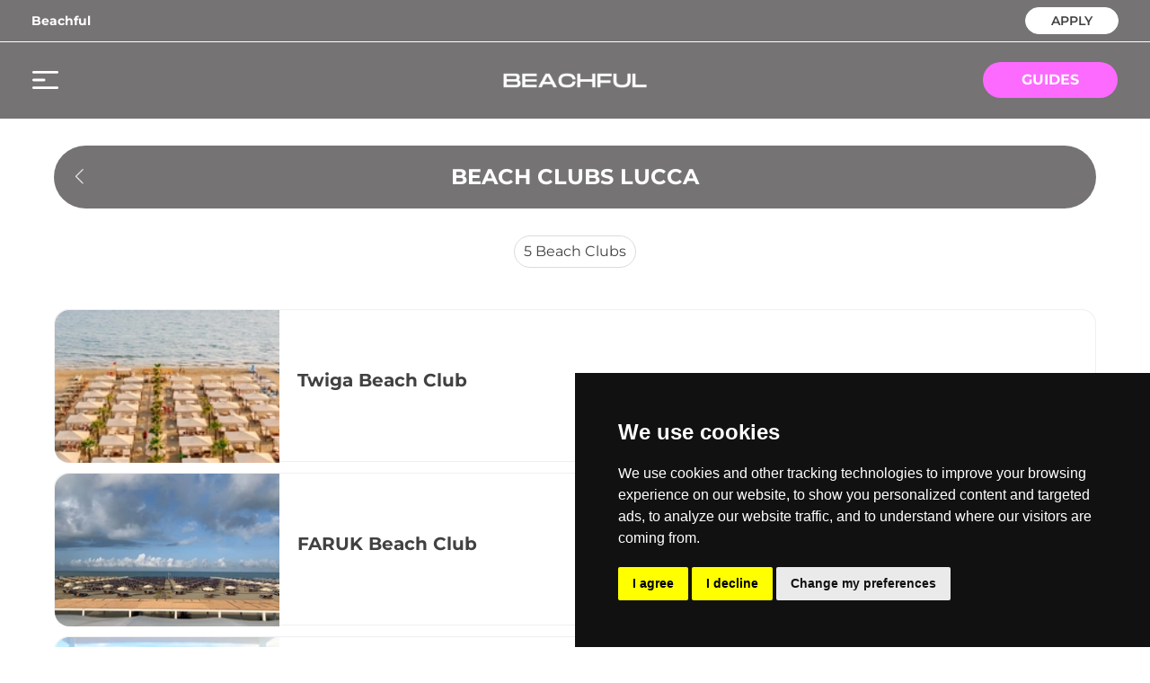

--- FILE ---
content_type: text/html; charset=utf-8
request_url: https://www.beachful.co/guides/europe/italy/lucca-state/beach-clubs
body_size: 7563
content:
<!DOCTYPE html><html lang="en"><head><meta charSet="utf-8"/><meta name="viewport" content="width=device-width, initial-scale=1.0"/><link rel="icon" href="/favicon-beachful.png" sizes="32x32"/><link href="https://cdn.jsdelivr.net/npm/animate.css@3.5.2/animate.min.css"/><link rel="preconnect" href="https://www.googletagmanager.com"/><script type="application/ld+json">{"@context":"https://schema.org","@type":"WebPage","@id":"https://www.beachful.co/guides/europe/italy/lucca-state/beach-clubs","url":"https://www.beachful.co/guides/europe/italy/lucca-state/beach-clubs","name":"Beach Clubs Lucca","dateModified":"2026-01-20T00:00:00.000Z"}</script><title>Beach Clubs Lucca - Beachful</title><meta name="robots" content="index,follow"/><meta name="description" content="Discover all the beach clubs in Lucca with our guide."/><meta property="og:title" content="Beach Clubs Lucca - Beachful"/><meta property="og:description" content="Discover all the beach clubs in Lucca with our guide."/><meta property="og:url" content="https://www.beachful.co/guides/europe/italy/lucca-state/beach-clubs"/><meta property="og:type" content="website"/><meta property="og:image" content="https://www.beachful.co/images/og-beachful.png"/><meta property="og:image:alt" content="Beachful - The Beach Club You Need"/><meta property="og:image:type" content="image/png"/><meta property="og:image:width" content="1200"/><meta property="og:image:height" content="630"/><meta property="og:locale" content="en_EN"/><meta property="og:site_name" content="Beachful - The Beach Club You Need"/><link rel="canonical" href="https://www.beachful.co/guides/europe/italy/lucca-state/beach-clubs"/><meta name="next-head-count" content="21"/><link rel="preload" href="/_next/static/css/464b370c4ea9d386.css" as="style"/><link rel="stylesheet" href="/_next/static/css/464b370c4ea9d386.css" data-n-g=""/><noscript data-n-css=""></noscript><script defer="" nomodule="" src="/_next/static/chunks/polyfills-c67a75d1b6f99dc8.js"></script><script src="/_next/static/chunks/webpack-8335238162d8d609.js" defer=""></script><script src="/_next/static/chunks/framework-b3442b32a4bc4cd8.js" defer=""></script><script src="/_next/static/chunks/main-722dd7a103a6062c.js" defer=""></script><script src="/_next/static/chunks/pages/_app-eb09b8d14ce52366.js" defer=""></script><script src="/_next/static/chunks/29107295-3dab7624acc0e0b4.js" defer=""></script><script src="/_next/static/chunks/9865-f1be5c453e6925e3.js" defer=""></script><script src="/_next/static/chunks/9319-ed700b640763c011.js" defer=""></script><script src="/_next/static/chunks/2738-14ccf76d2275b9bc.js" defer=""></script><script src="/_next/static/chunks/2460-bd40446bd72fb4ff.js" defer=""></script><script src="/_next/static/chunks/793-be9b28d05da19c2a.js" defer=""></script><script src="/_next/static/chunks/3732-623286347b907824.js" defer=""></script><script src="/_next/static/chunks/6497-728184e7270fb018.js" defer=""></script><script src="/_next/static/chunks/pages/guides/%5B...slugs%5D-34bb6cced1fd595d.js" defer=""></script><script src="/_next/static/4ZjBlXqnKYfCCg3f_MZub/_buildManifest.js" defer=""></script><script src="/_next/static/4ZjBlXqnKYfCCg3f_MZub/_ssgManifest.js" defer=""></script></head><body><div id="__next"><div><div class="bg-beachGray"><div class="md:block hidden border-b border-white"><div class="wrapper mx-auto"><div class="flex flex-row py-2 items-center justify-between"><div class="flex flex-row items-center"><div class="pr-[36px] relative group"><a class="text-sm text-white font-bold" href="/">Beachful</a></div></div><div class="flex flex-row items-center"><div class="border border-white bg-white rounded-full px-3 pb-1 mr-0 h-[30px] flex justify-center items-center w-104px text-center"><a class="text-sm h-[16px] font-semibold text-spliterLine" href="/beachful-pro">APPLY</a></div></div></div></div></div><div class="wrapper-no-padding mx-auto py-4 sm:px-9 px-4"><div class="flex flex-row items-center justify-between"><div class="sm:block hidden cursor-pointer w-[150px]" style="height:20px"><span style="box-sizing:border-box;display:inline-block;overflow:hidden;width:29px;height:20px;background:none;opacity:1;border:0;margin:0;padding:0;position:relative"><img alt="menu" src="[data-uri]" decoding="async" data-nimg="fixed" class="" style="position:absolute;top:0;left:0;bottom:0;right:0;box-sizing:border-box;padding:0;border:none;margin:auto;display:block;width:0;height:0;min-width:100%;max-width:100%;min-height:100%;max-height:100%;object-fit:cover"/><noscript><img alt="menu" srcSet="/icons/ic_menu.svg 1x, /icons/ic_menu.svg 2x" src="/icons/ic_menu.svg" decoding="async" data-nimg="fixed" style="position:absolute;top:0;left:0;bottom:0;right:0;box-sizing:border-box;padding:0;border:none;margin:auto;display:block;width:0;height:0;min-width:100%;max-width:100%;min-height:100%;max-height:100%;object-fit:cover" class="" loading="lazy"/></noscript></span></div><div class="sm:hidden block cursor-pointer w-[30px]" style="height:22px"><span style="box-sizing:border-box;display:inline-block;overflow:hidden;width:30px;height:22px;background:none;opacity:1;border:0;margin:0;padding:0;position:relative"><img alt="menu" src="[data-uri]" decoding="async" data-nimg="fixed" class="" style="position:absolute;top:0;left:0;bottom:0;right:0;box-sizing:border-box;padding:0;border:none;margin:auto;display:block;width:0;height:0;min-width:100%;max-width:100%;min-height:100%;max-height:100%;object-fit:cover"/><noscript><img alt="menu" srcSet="/icons/ic_menu_mobile.svg 1x, /icons/ic_menu_mobile.svg 2x" src="/icons/ic_menu_mobile.svg" decoding="async" data-nimg="fixed" style="position:absolute;top:0;left:0;bottom:0;right:0;box-sizing:border-box;padding:0;border:none;margin:auto;display:block;width:0;height:0;min-width:100%;max-width:100%;min-height:100%;max-height:100%;object-fit:cover" class="" loading="lazy"/></noscript></span></div><a class="sm:block hidden" style="height:52.8px" href="/"><span style="box-sizing:border-box;display:inline-block;overflow:hidden;width:182px;height:52.8px;background:none;opacity:1;border:0;margin:0;padding:0;position:relative"><img alt="Beachful logo" src="[data-uri]" decoding="async" data-nimg="fixed" class="" style="position:absolute;top:0;left:0;bottom:0;right:0;box-sizing:border-box;padding:0;border:none;margin:auto;display:block;width:0;height:0;min-width:100%;max-width:100%;min-height:100%;max-height:100%;object-fit:cover"/><noscript><img alt="Beachful logo" srcSet="/_next/image?url=%2Fimages%2Flogo_beachful.png&amp;w=256&amp;q=100 1x, /_next/image?url=%2Fimages%2Flogo_beachful.png&amp;w=384&amp;q=100 2x" src="/_next/image?url=%2Fimages%2Flogo_beachful.png&amp;w=384&amp;q=100" decoding="async" data-nimg="fixed" style="position:absolute;top:0;left:0;bottom:0;right:0;box-sizing:border-box;padding:0;border:none;margin:auto;display:block;width:0;height:0;min-width:100%;max-width:100%;min-height:100%;max-height:100%;object-fit:cover" class="" loading="lazy"/></noscript></span></a><a class="sm:hidden block" style="height:34px" href="/"><span style="box-sizing:border-box;display:inline-block;overflow:hidden;width:120px;height:34px;background:none;opacity:1;border:0;margin:0;padding:0;position:relative"><img alt="Beachful logo" src="[data-uri]" decoding="async" data-nimg="fixed" class="" style="position:absolute;top:0;left:0;bottom:0;right:0;box-sizing:border-box;padding:0;border:none;margin:auto;display:block;width:0;height:0;min-width:100%;max-width:100%;min-height:100%;max-height:100%;object-fit:cover"/><noscript><img alt="Beachful logo" srcSet="/_next/image?url=%2Fimages%2Flogo_beachful.png&amp;w=128&amp;q=100 1x, /_next/image?url=%2Fimages%2Flogo_beachful.png&amp;w=256&amp;q=100 2x" src="/_next/image?url=%2Fimages%2Flogo_beachful.png&amp;w=256&amp;q=100" decoding="async" data-nimg="fixed" style="position:absolute;top:0;left:0;bottom:0;right:0;box-sizing:border-box;padding:0;border:none;margin:auto;display:block;width:0;height:0;min-width:100%;max-width:100%;min-height:100%;max-height:100%;object-fit:cover" class="" loading="lazy"/></noscript></span></a><div class="sm:hidden block w-[30px]"> </div><div class="sm:block hidden w-[150px]"><a class="bg-beachPink flex justify-center items-center w-150px h-40px rounded-full uppercase cursor-pointer" href="/guides"><div class="text-white text-base font-bold">Guides</div></a></div></div></div></div><div><div class="fixed top-0 left-0 bg-white h-screen overflow-y-auto w-305px -translate-x-full opacity-0 transition-all duration-300 h-full z-[999]"><div class="pt-10 pl-8"><div class="cursor-pointer inline-block"><svg width="17" height="17" viewBox="0 0 17 17" fill="none" xmlns="http://www.w3.org/2000/svg"><path fill-rule="evenodd" clip-rule="evenodd" d="M0.646446 1.35355C0.451185 1.15829 0.451185 0.841709 0.646446 0.646447C0.841709 0.451184 1.15829 0.451184 1.35355 0.646447L8.5 7.79289L15.6464 0.646447C15.8417 0.451184 16.1583 0.451184 16.3536 0.646447C16.5488 0.841709 16.5488 1.15829 16.3536 1.35355L9.20711 8.5L16.3536 15.6464C16.5488 15.8417 16.5488 16.1583 16.3536 16.3536C16.1583 16.5488 15.8417 16.5488 15.6464 16.3536L8.5 9.20711L1.35355 16.3536C1.15829 16.5488 0.841709 16.5488 0.646447 16.3536C0.451185 16.1583 0.451185 15.8417 0.646447 15.6464L7.79289 8.5L0.646446 1.35355Z" fill="black"></path></svg></div></div><div class="border-b border-black25 pt-7 pb-4 pl-8"><div class="text-base text-spliterLine font-bold cursor-pointer">Beachful</div></div><div class="pl-8 pt-1 py-3 border-b border-black25"><a class="block text-base text-spliterLine font-regular uppercase py-3" href="/">Home</a><a class="block text-base text-spliterLine font-regular uppercase py-3" href="/guides">Guides</a><a class="block text-base text-spliterLine font-regular uppercase py-3" href="/beachful-pro">Apply</a><a class="block text-base text-spliterLine font-regular uppercase py-3" href="/about">About</a><a class="block text-base text-spliterLine font-regular uppercase py-3" href="/contact">Contact</a></div><div class="pl-8 pt-1 py-3"><a href="/cookie-policy" class="block text-base text-spliterLine font-regular py-3">Cookies</a><a class="block text-base text-spliterLine font-regular py-3" href="/legal">Legal</a><a class="block text-base text-spliterLine font-regular py-3" href="/sitemap.xml">Sitemap</a></div></div></div><div class="bg-white"><div class="mx-auto relative wrapper pt-[30px] pb-[130px]"><div class="max-w-1160px min-h-screen flex-1 mx-auto"><div class="css-175oi2r r-1awozwy r-1h68she r-18c69zk r-18u37iz r-1k9zyfm r-1s3egr7" style="margin-bottom:30px;margin-top:0px"><div class="css-175oi2r r-1awozwy r-13awgt0 r-1777fci r-10mzo0p r-tuq35u"><div dir="auto" class="css-1rynq56 r-1gknse6 r-1x35g6" style="color:rgba(255,255,255,1.00)"><h1>BEACH CLUBS LUCCA</h1></div></div><div class="css-175oi2r r-1t68eob r-u8s1d r-s5r7i3"><div tabindex="0" class="css-175oi2r r-1i6wzkk r-lrvibr r-1loqt21 r-1otgn73" style="width:40px;height:60px;justify-content:center;align-items:center;transition-duration:0s"><span style="box-sizing:border-box;display:inline-block;overflow:hidden;width:24px;height:24px;background:none;opacity:1;border:0;margin:0;padding:0;position:relative"><img alt="photo" src="[data-uri]" decoding="async" data-nimg="fixed" class="" style="position:absolute;top:0;left:0;bottom:0;right:0;box-sizing:border-box;padding:0;border:none;margin:auto;display:block;width:0;height:0;min-width:100%;max-width:100%;min-height:100%;max-height:100%;object-fit:cover"/><noscript><img alt="photo" srcSet="/_next/image?url=%2F_next%2Fstatic%2Fmedia%2Fic_arrow_left.310bfe70.png&amp;w=32&amp;q=100 1x, /_next/image?url=%2F_next%2Fstatic%2Fmedia%2Fic_arrow_left.310bfe70.png&amp;w=48&amp;q=100 2x" src="/_next/image?url=%2F_next%2Fstatic%2Fmedia%2Fic_arrow_left.310bfe70.png&amp;w=48&amp;q=100" decoding="async" data-nimg="fixed" style="position:absolute;top:0;left:0;bottom:0;right:0;box-sizing:border-box;padding:0;border:none;margin:auto;display:block;width:0;height:0;min-width:100%;max-width:100%;min-height:100%;max-height:100%;object-fit:cover" class="" loading="lazy"/></noscript></span></div></div><div class="css-175oi2r r-1awozwy r-18u37iz r-1pi2tsx r-u8s1d r-zchlnj r-ipm5af"></div></div><div class="flex flex-row justify-center items-center"><div class="flex flex-col justify-center items-center border border-lightGray px-[10px] py-[5px] rounded-full text-spliterLine font-regular sm:text-base text-xs text-center mb-[30px]"><div><span class="#DBDBDB">5</span> <!-- -->Beach Clubs</div></div></div><div><div class="css-175oi2r r-1pz39u2" style="flex-direction:column;margin-top:16px"><div><div class="infinite-scroll-component__outerdiv"><div class="infinite-scroll-component  
                 null " style="height:auto;overflow:auto;-webkit-overflow-scrolling:touch"><div class="css-175oi2r"><a target="_blank" href="/beach-clubs/twiga-beach-club/15276/about"><div class="css-175oi2r" style="align-self:stretch"><div class="css-175oi2r r-1pz39u2 r-14lw9ot r-16a8kbs r-1867qdf r-rs99b7 r-18u37iz r-6gpygo" style="height:170px"><div class="css-175oi2r r-1pp923h r-c67a83 r-1udh08x" style="width:250px;height:170px"><span style="box-sizing:border-box;display:inline-block;overflow:hidden;width:250px;height:170px;background:none;opacity:1;border:0;margin:0;padding:0;position:relative"><img alt="Twiga Beach Club Logo" src="[data-uri]" decoding="async" data-nimg="fixed" class="" style="position:absolute;top:0;left:0;bottom:0;right:0;box-sizing:border-box;padding:0;border:none;margin:auto;display:block;width:0;height:0;min-width:100%;max-width:100%;min-height:100%;max-height:100%;object-fit:cover"/><noscript><img alt="Twiga Beach Club Logo" srcSet="/_next/image?url=https%3A%2F%2Ffirebasestorage.googleapis.com%2Fv0%2Fb%2Fsoundclubfirebasestorage.appspot.com%2Fo%2Fuploads%252Fimage%252Fprofile%252F1692860978731-2_IG.jpg%3Falt%3Dmedia&amp;w=256&amp;q=100 1x, /_next/image?url=https%3A%2F%2Ffirebasestorage.googleapis.com%2Fv0%2Fb%2Fsoundclubfirebasestorage.appspot.com%2Fo%2Fuploads%252Fimage%252Fprofile%252F1692860978731-2_IG.jpg%3Falt%3Dmedia&amp;w=640&amp;q=100 2x" src="/_next/image?url=https%3A%2F%2Ffirebasestorage.googleapis.com%2Fv0%2Fb%2Fsoundclubfirebasestorage.appspot.com%2Fo%2Fuploads%252Fimage%252Fprofile%252F1692860978731-2_IG.jpg%3Falt%3Dmedia&amp;w=640&amp;q=100" decoding="async" data-nimg="fixed" style="position:absolute;top:0;left:0;bottom:0;right:0;box-sizing:border-box;padding:0;border:none;margin:auto;display:block;width:0;height:0;min-width:100%;max-width:100%;min-height:100%;max-height:100%;object-fit:cover" class="" loading="lazy"/></noscript></span></div><div class="css-175oi2r r-13awgt0 r-eqz5dr r-1777fci r-utggzx" style="margin-left:10px"><div class="css-175oi2r r-18u37iz" style="margin-bottom:11px;margin-right:24px;justify-content:space-between;align-items:center"><div class="css-175oi2r r-1awozwy r-18u37iz" style="flex:1"><div dir="auto" class="css-1rynq56 r-dnmrzs r-1udh08x r-1udbk01 r-3s2u2q r-1iln25a r-1pz39u2 r-1ovhkhl r-1gknse6" style="margin-bottom:0px;margin-right:10px;font-size:20px;line-height:30px"><h2>Twiga Beach Club</h2></div></div><div dir="auto" class="css-1rynq56"><div class="css-175oi2r r-xoduu5 r-1awozwy r-18u37iz"><div class="css-175oi2r r-xoduu5 r-1awozwy r-18u37iz r-1x82fx" style="margin-bottom:0px"><span class="css-1qaijid r-dnmrzs r-1udh08x r-1udbk01 r-3s2u2q r-1iln25a r-g6644c r-14yzgew" style="color:rgba(65,65,65,1.00);font-size:14px">Marina di Pietrasanta</span><div class="css-175oi2r r-xoduu5 r-123tt9 r-qwd59z r-epq5cr r-pu8h1j r-m5arl1"></div><span class="css-1qaijid r-dnmrzs r-1udh08x r-1udbk01 r-3s2u2q r-1iln25a r-g6644c r-14yzgew" style="color:rgba(65,65,65,1.00);font-size:14px">Indoor &amp; Outdoor</span></div></div></div></div></div></div></div></a><div class="bg-black7 -mt-8 py-4 rounded-2xl mb-4 hidden"><div class="css-175oi2r r-1awozwy r-1pz39u2 r-18u37iz r-1777fci" style="height:auto;padding-top:40px;padding-bottom:40px"><div class="css-175oi2r r-1awozwy r-18u37iz"><div class="css-175oi2r r-1awozwy r-18u37iz"><div dir="auto" class="css-1rynq56 r-jwli3a r-1gknse6 r-1pcdyqj" style="font-size:16px;line-height:20px">-</div><div dir="auto" class="css-1rynq56 r-jwli3a r-yv33h5" style="font-size:16px;line-height:20px">Artists</div></div><div class="css-175oi2r r-4mkfoz r-4v7adb r-vlx1xi r-z2qzgk r-1hbcis3"></div><div class="css-175oi2r r-1awozwy r-18u37iz"><div dir="auto" class="css-1rynq56 r-jwli3a r-1gknse6 r-1pcdyqj" style="font-size:16px;line-height:20px">-</div><div dir="auto" class="css-1rynq56 r-jwli3a r-yv33h5" style="font-size:16px;line-height:20px">Match</div></div></div></div><div class="css-175oi2r r-150rngu r-eqz5dr r-16y2uox r-1wbh5a2 r-11yh6sk r-1rnoaur r-1sncvnh" style="flex:1"><div class="css-175oi2r"><div class="css-175oi2r r-18u37iz r-1w6e6rj" style="margin-right:16px;margin-left:16px;justify-content:center"></div></div></div></div></div><div class="css-175oi2r"><a target="_blank" href="/beach-clubs/faruk-beach-club/15941/about"><div class="css-175oi2r" style="align-self:stretch"><div class="css-175oi2r r-1pz39u2 r-14lw9ot r-16a8kbs r-1867qdf r-rs99b7 r-18u37iz r-6gpygo" style="height:170px"><div class="css-175oi2r r-1pp923h r-c67a83 r-1udh08x" style="width:250px;height:170px"><span style="box-sizing:border-box;display:inline-block;overflow:hidden;width:250px;height:170px;background:none;opacity:1;border:0;margin:0;padding:0;position:relative"><img alt="FARUK Beach Club Logo" src="[data-uri]" decoding="async" data-nimg="fixed" class="" style="position:absolute;top:0;left:0;bottom:0;right:0;box-sizing:border-box;padding:0;border:none;margin:auto;display:block;width:0;height:0;min-width:100%;max-width:100%;min-height:100%;max-height:100%;object-fit:cover"/><noscript><img alt="FARUK Beach Club Logo" srcSet="/_next/image?url=https%3A%2F%2Ffirebasestorage.googleapis.com%2Fv0%2Fb%2Fsoundclubfirebasestorage.appspot.com%2Fo%2Fuploads%252Fimage%252Fprofile%252F1693554771136-3_FB.jpg%3Falt%3Dmedia&amp;w=256&amp;q=100 1x, /_next/image?url=https%3A%2F%2Ffirebasestorage.googleapis.com%2Fv0%2Fb%2Fsoundclubfirebasestorage.appspot.com%2Fo%2Fuploads%252Fimage%252Fprofile%252F1693554771136-3_FB.jpg%3Falt%3Dmedia&amp;w=640&amp;q=100 2x" src="/_next/image?url=https%3A%2F%2Ffirebasestorage.googleapis.com%2Fv0%2Fb%2Fsoundclubfirebasestorage.appspot.com%2Fo%2Fuploads%252Fimage%252Fprofile%252F1693554771136-3_FB.jpg%3Falt%3Dmedia&amp;w=640&amp;q=100" decoding="async" data-nimg="fixed" style="position:absolute;top:0;left:0;bottom:0;right:0;box-sizing:border-box;padding:0;border:none;margin:auto;display:block;width:0;height:0;min-width:100%;max-width:100%;min-height:100%;max-height:100%;object-fit:cover" class="" loading="lazy"/></noscript></span></div><div class="css-175oi2r r-13awgt0 r-eqz5dr r-1777fci r-utggzx" style="margin-left:10px"><div class="css-175oi2r r-18u37iz" style="margin-bottom:11px;margin-right:24px;justify-content:space-between;align-items:center"><div class="css-175oi2r r-1awozwy r-18u37iz" style="flex:1"><div dir="auto" class="css-1rynq56 r-dnmrzs r-1udh08x r-1udbk01 r-3s2u2q r-1iln25a r-1pz39u2 r-1ovhkhl r-1gknse6" style="margin-bottom:0px;margin-right:10px;font-size:20px;line-height:30px"><h2>FARUK Beach Club</h2></div></div><div dir="auto" class="css-1rynq56"><div class="css-175oi2r r-xoduu5 r-1awozwy r-18u37iz"><div class="css-175oi2r r-xoduu5 r-1awozwy r-18u37iz r-1x82fx" style="margin-bottom:0px"><span class="css-1qaijid r-dnmrzs r-1udh08x r-1udbk01 r-3s2u2q r-1iln25a r-g6644c r-14yzgew" style="color:rgba(65,65,65,1.00);font-size:14px">Marina di Pietrasanta</span><div class="css-175oi2r r-xoduu5 r-123tt9 r-qwd59z r-epq5cr r-pu8h1j r-m5arl1"></div><span class="css-1qaijid r-dnmrzs r-1udh08x r-1udbk01 r-3s2u2q r-1iln25a r-g6644c r-14yzgew" style="color:rgba(65,65,65,1.00);font-size:14px">Indoor &amp; Outdoor</span></div></div></div></div></div></div></div></a><div class="bg-black7 -mt-8 py-4 rounded-2xl mb-4 hidden"><div class="css-175oi2r r-1awozwy r-1pz39u2 r-18u37iz r-1777fci" style="height:auto;padding-top:40px;padding-bottom:40px"><div class="css-175oi2r r-1awozwy r-18u37iz"><div class="css-175oi2r r-1awozwy r-18u37iz"><div dir="auto" class="css-1rynq56 r-jwli3a r-1gknse6 r-1pcdyqj" style="font-size:16px;line-height:20px">-</div><div dir="auto" class="css-1rynq56 r-jwli3a r-yv33h5" style="font-size:16px;line-height:20px">Artists</div></div><div class="css-175oi2r r-4mkfoz r-4v7adb r-vlx1xi r-z2qzgk r-1hbcis3"></div><div class="css-175oi2r r-1awozwy r-18u37iz"><div dir="auto" class="css-1rynq56 r-jwli3a r-1gknse6 r-1pcdyqj" style="font-size:16px;line-height:20px">-</div><div dir="auto" class="css-1rynq56 r-jwli3a r-yv33h5" style="font-size:16px;line-height:20px">Match</div></div></div></div><div class="css-175oi2r r-150rngu r-eqz5dr r-16y2uox r-1wbh5a2 r-11yh6sk r-1rnoaur r-1sncvnh" style="flex:1"><div class="css-175oi2r"><div class="css-175oi2r r-18u37iz r-1w6e6rj" style="margin-right:16px;margin-left:16px;justify-content:center"></div></div></div></div></div><div class="css-175oi2r"><a target="_blank" href="/beach-clubs/bagno-biondetti-viennalvce/15942/about"><div class="css-175oi2r" style="align-self:stretch"><div class="css-175oi2r r-1pz39u2 r-14lw9ot r-16a8kbs r-1867qdf r-rs99b7 r-18u37iz r-6gpygo" style="height:170px"><div class="css-175oi2r r-1pp923h r-c67a83 r-1udh08x" style="width:250px;height:170px"><span style="box-sizing:border-box;display:inline-block;overflow:hidden;width:250px;height:170px;background:none;opacity:1;border:0;margin:0;padding:0;position:relative"><img alt="Bagno Biondetti ViennaLvce Logo" src="[data-uri]" decoding="async" data-nimg="fixed" class="" style="position:absolute;top:0;left:0;bottom:0;right:0;box-sizing:border-box;padding:0;border:none;margin:auto;display:block;width:0;height:0;min-width:100%;max-width:100%;min-height:100%;max-height:100%;object-fit:cover"/><noscript><img alt="Bagno Biondetti ViennaLvce Logo" srcSet="/_next/image?url=https%3A%2F%2Ffirebasestorage.googleapis.com%2Fv0%2Fb%2Fsoundclubfirebasestorage.appspot.com%2Fo%2Fuploads%252Fimage%252Fprofile%252F1693554978428-6_FB.jpg%3Falt%3Dmedia&amp;w=256&amp;q=100 1x, /_next/image?url=https%3A%2F%2Ffirebasestorage.googleapis.com%2Fv0%2Fb%2Fsoundclubfirebasestorage.appspot.com%2Fo%2Fuploads%252Fimage%252Fprofile%252F1693554978428-6_FB.jpg%3Falt%3Dmedia&amp;w=640&amp;q=100 2x" src="/_next/image?url=https%3A%2F%2Ffirebasestorage.googleapis.com%2Fv0%2Fb%2Fsoundclubfirebasestorage.appspot.com%2Fo%2Fuploads%252Fimage%252Fprofile%252F1693554978428-6_FB.jpg%3Falt%3Dmedia&amp;w=640&amp;q=100" decoding="async" data-nimg="fixed" style="position:absolute;top:0;left:0;bottom:0;right:0;box-sizing:border-box;padding:0;border:none;margin:auto;display:block;width:0;height:0;min-width:100%;max-width:100%;min-height:100%;max-height:100%;object-fit:cover" class="" loading="lazy"/></noscript></span></div><div class="css-175oi2r r-13awgt0 r-eqz5dr r-1777fci r-utggzx" style="margin-left:10px"><div class="css-175oi2r r-18u37iz" style="margin-bottom:11px;margin-right:24px;justify-content:space-between;align-items:center"><div class="css-175oi2r r-1awozwy r-18u37iz" style="flex:1"><div dir="auto" class="css-1rynq56 r-dnmrzs r-1udh08x r-1udbk01 r-3s2u2q r-1iln25a r-1pz39u2 r-1ovhkhl r-1gknse6" style="margin-bottom:0px;margin-right:10px;font-size:20px;line-height:30px"><h2>Bagno Biondetti ViennaLvce</h2></div></div><div dir="auto" class="css-1rynq56"><div class="css-175oi2r r-xoduu5 r-1awozwy r-18u37iz"><div class="css-175oi2r r-xoduu5 r-1awozwy r-18u37iz r-1x82fx" style="margin-bottom:0px"><span class="css-1qaijid r-dnmrzs r-1udh08x r-1udbk01 r-3s2u2q r-1iln25a r-g6644c r-14yzgew" style="color:rgba(65,65,65,1.00);font-size:14px">Marina di Pietrasanta</span><div class="css-175oi2r r-xoduu5 r-123tt9 r-qwd59z r-epq5cr r-pu8h1j r-m5arl1"></div><span class="css-1qaijid r-dnmrzs r-1udh08x r-1udbk01 r-3s2u2q r-1iln25a r-g6644c r-14yzgew" style="color:rgba(65,65,65,1.00);font-size:14px">Indoor &amp; Outdoor</span></div></div></div></div></div></div></div></a><div class="bg-black7 -mt-8 py-4 rounded-2xl mb-4 hidden"><div class="css-175oi2r r-1awozwy r-1pz39u2 r-18u37iz r-1777fci" style="height:auto;padding-top:40px;padding-bottom:40px"><div class="css-175oi2r r-1awozwy r-18u37iz"><div class="css-175oi2r r-1awozwy r-18u37iz"><div dir="auto" class="css-1rynq56 r-jwli3a r-1gknse6 r-1pcdyqj" style="font-size:16px;line-height:20px">-</div><div dir="auto" class="css-1rynq56 r-jwli3a r-yv33h5" style="font-size:16px;line-height:20px">Artists</div></div><div class="css-175oi2r r-4mkfoz r-4v7adb r-vlx1xi r-z2qzgk r-1hbcis3"></div><div class="css-175oi2r r-1awozwy r-18u37iz"><div dir="auto" class="css-1rynq56 r-jwli3a r-1gknse6 r-1pcdyqj" style="font-size:16px;line-height:20px">-</div><div dir="auto" class="css-1rynq56 r-jwli3a r-yv33h5" style="font-size:16px;line-height:20px">Match</div></div></div></div><div class="css-175oi2r r-150rngu r-eqz5dr r-16y2uox r-1wbh5a2 r-11yh6sk r-1rnoaur r-1sncvnh" style="flex:1"><div class="css-175oi2r"><div class="css-175oi2r r-18u37iz r-1w6e6rj" style="margin-right:16px;margin-left:16px;justify-content:center"></div></div></div></div></div><div class="css-175oi2r"><a target="_blank" href="/beach-clubs/bussola-versilia/15959/about"><div class="css-175oi2r" style="align-self:stretch"><div class="css-175oi2r r-1pz39u2 r-14lw9ot r-16a8kbs r-1867qdf r-rs99b7 r-18u37iz r-6gpygo" style="height:170px"><div class="css-175oi2r r-1pp923h r-c67a83 r-1udh08x" style="width:250px;height:170px"><span style="box-sizing:border-box;display:inline-block;overflow:hidden;width:250px;height:170px;background:none;opacity:1;border:0;margin:0;padding:0;position:relative"><img alt="Bussola Versilia Logo" src="[data-uri]" decoding="async" data-nimg="fixed" class="" style="position:absolute;top:0;left:0;bottom:0;right:0;box-sizing:border-box;padding:0;border:none;margin:auto;display:block;width:0;height:0;min-width:100%;max-width:100%;min-height:100%;max-height:100%;object-fit:cover"/><noscript><img alt="Bussola Versilia Logo" srcSet="/_next/image?url=https%3A%2F%2Ffirebasestorage.googleapis.com%2Fv0%2Fb%2Fsoundclubfirebasestorage.appspot.com%2Fo%2Fuploads%252Fimage%252Fprofile%252F1693564760522-1_IG.jpg%3Falt%3Dmedia&amp;w=256&amp;q=100 1x, /_next/image?url=https%3A%2F%2Ffirebasestorage.googleapis.com%2Fv0%2Fb%2Fsoundclubfirebasestorage.appspot.com%2Fo%2Fuploads%252Fimage%252Fprofile%252F1693564760522-1_IG.jpg%3Falt%3Dmedia&amp;w=640&amp;q=100 2x" src="/_next/image?url=https%3A%2F%2Ffirebasestorage.googleapis.com%2Fv0%2Fb%2Fsoundclubfirebasestorage.appspot.com%2Fo%2Fuploads%252Fimage%252Fprofile%252F1693564760522-1_IG.jpg%3Falt%3Dmedia&amp;w=640&amp;q=100" decoding="async" data-nimg="fixed" style="position:absolute;top:0;left:0;bottom:0;right:0;box-sizing:border-box;padding:0;border:none;margin:auto;display:block;width:0;height:0;min-width:100%;max-width:100%;min-height:100%;max-height:100%;object-fit:cover" class="" loading="lazy"/></noscript></span></div><div class="css-175oi2r r-13awgt0 r-eqz5dr r-1777fci r-utggzx" style="margin-left:10px"><div class="css-175oi2r r-18u37iz" style="margin-bottom:11px;margin-right:24px;justify-content:space-between;align-items:center"><div class="css-175oi2r r-1awozwy r-18u37iz" style="flex:1"><div dir="auto" class="css-1rynq56 r-dnmrzs r-1udh08x r-1udbk01 r-3s2u2q r-1iln25a r-1pz39u2 r-1ovhkhl r-1gknse6" style="margin-bottom:0px;margin-right:10px;font-size:20px;line-height:30px"><h2>Bussola Versilia</h2></div></div><div dir="auto" class="css-1rynq56"><div class="css-175oi2r r-xoduu5 r-1awozwy r-18u37iz"><div class="css-175oi2r r-xoduu5 r-1awozwy r-18u37iz r-1x82fx" style="margin-bottom:0px"><span class="css-1qaijid r-dnmrzs r-1udh08x r-1udbk01 r-3s2u2q r-1iln25a r-g6644c r-14yzgew" style="color:rgba(65,65,65,1.00);font-size:14px">Marina di Pietrasanta</span><div class="css-175oi2r r-xoduu5 r-123tt9 r-qwd59z r-epq5cr r-pu8h1j r-m5arl1"></div><span class="css-1qaijid r-dnmrzs r-1udh08x r-1udbk01 r-3s2u2q r-1iln25a r-g6644c r-14yzgew" style="color:rgba(65,65,65,1.00);font-size:14px">Indoor &amp; Outdoor</span></div></div></div></div></div></div></div></a><div class="bg-black7 -mt-8 py-4 rounded-2xl mb-4 hidden"><div class="css-175oi2r r-1awozwy r-1pz39u2 r-18u37iz r-1777fci" style="height:auto;padding-top:40px;padding-bottom:40px"><div class="css-175oi2r r-1awozwy r-18u37iz"><div class="css-175oi2r r-1awozwy r-18u37iz"><div dir="auto" class="css-1rynq56 r-jwli3a r-1gknse6 r-1pcdyqj" style="font-size:16px;line-height:20px">-</div><div dir="auto" class="css-1rynq56 r-jwli3a r-yv33h5" style="font-size:16px;line-height:20px">Artists</div></div><div class="css-175oi2r r-4mkfoz r-4v7adb r-vlx1xi r-z2qzgk r-1hbcis3"></div><div class="css-175oi2r r-1awozwy r-18u37iz"><div dir="auto" class="css-1rynq56 r-jwli3a r-1gknse6 r-1pcdyqj" style="font-size:16px;line-height:20px">-</div><div dir="auto" class="css-1rynq56 r-jwli3a r-yv33h5" style="font-size:16px;line-height:20px">Match</div></div></div></div><div class="css-175oi2r r-150rngu r-eqz5dr r-16y2uox r-1wbh5a2 r-11yh6sk r-1rnoaur r-1sncvnh" style="flex:1"><div class="css-175oi2r"><div class="css-175oi2r r-18u37iz r-1w6e6rj" style="margin-right:16px;margin-left:16px;justify-content:center"></div></div></div></div></div><div class="css-175oi2r"><a target="_blank" href="/beach-clubs/seven-apples/15943/about"><div class="css-175oi2r" style="align-self:stretch"><div class="css-175oi2r r-1pz39u2 r-14lw9ot r-16a8kbs r-1867qdf r-rs99b7 r-18u37iz r-6gpygo" style="height:170px"><div class="css-175oi2r r-1pp923h r-c67a83 r-1udh08x" style="width:250px;height:170px"><span style="box-sizing:border-box;display:inline-block;overflow:hidden;width:250px;height:170px;background:none;opacity:1;border:0;margin:0;padding:0;position:relative"><img alt="Seven Apples Logo" src="[data-uri]" decoding="async" data-nimg="fixed" class="" style="position:absolute;top:0;left:0;bottom:0;right:0;box-sizing:border-box;padding:0;border:none;margin:auto;display:block;width:0;height:0;min-width:100%;max-width:100%;min-height:100%;max-height:100%;object-fit:cover"/><noscript><img alt="Seven Apples Logo" srcSet="/_next/image?url=https%3A%2F%2Ffirebasestorage.googleapis.com%2Fv0%2Fb%2Fsoundclubfirebasestorage.appspot.com%2Fo%2Fuploads%252Fimage%252Fprofile%252F1693555142491-1_FB.jpg%3Falt%3Dmedia&amp;w=256&amp;q=100 1x, /_next/image?url=https%3A%2F%2Ffirebasestorage.googleapis.com%2Fv0%2Fb%2Fsoundclubfirebasestorage.appspot.com%2Fo%2Fuploads%252Fimage%252Fprofile%252F1693555142491-1_FB.jpg%3Falt%3Dmedia&amp;w=640&amp;q=100 2x" src="/_next/image?url=https%3A%2F%2Ffirebasestorage.googleapis.com%2Fv0%2Fb%2Fsoundclubfirebasestorage.appspot.com%2Fo%2Fuploads%252Fimage%252Fprofile%252F1693555142491-1_FB.jpg%3Falt%3Dmedia&amp;w=640&amp;q=100" decoding="async" data-nimg="fixed" style="position:absolute;top:0;left:0;bottom:0;right:0;box-sizing:border-box;padding:0;border:none;margin:auto;display:block;width:0;height:0;min-width:100%;max-width:100%;min-height:100%;max-height:100%;object-fit:cover" class="" loading="lazy"/></noscript></span></div><div class="css-175oi2r r-13awgt0 r-eqz5dr r-1777fci r-utggzx" style="margin-left:10px"><div class="css-175oi2r r-18u37iz" style="margin-bottom:11px;margin-right:24px;justify-content:space-between;align-items:center"><div class="css-175oi2r r-1awozwy r-18u37iz" style="flex:1"><div dir="auto" class="css-1rynq56 r-dnmrzs r-1udh08x r-1udbk01 r-3s2u2q r-1iln25a r-1pz39u2 r-1ovhkhl r-1gknse6" style="margin-bottom:0px;margin-right:10px;font-size:20px;line-height:30px"><h2>Seven Apples</h2></div></div><div dir="auto" class="css-1rynq56"><div class="css-175oi2r r-xoduu5 r-1awozwy r-18u37iz"><div class="css-175oi2r r-xoduu5 r-1awozwy r-18u37iz r-1x82fx" style="margin-bottom:0px"><span class="css-1qaijid r-dnmrzs r-1udh08x r-1udbk01 r-3s2u2q r-1iln25a r-g6644c r-14yzgew" style="color:rgba(65,65,65,1.00);font-size:14px">Marina di Pietrasanta</span><div class="css-175oi2r r-xoduu5 r-123tt9 r-qwd59z r-epq5cr r-pu8h1j r-m5arl1"></div><span class="css-1qaijid r-dnmrzs r-1udh08x r-1udbk01 r-3s2u2q r-1iln25a r-g6644c r-14yzgew" style="color:rgba(65,65,65,1.00);font-size:14px">Indoor &amp; Outdoor</span></div></div></div></div></div></div></div></a><div class="bg-black7 -mt-8 py-4 rounded-2xl mb-4 hidden"><div class="css-175oi2r r-1awozwy r-1pz39u2 r-18u37iz r-1777fci" style="height:auto;padding-top:40px;padding-bottom:40px"><div class="css-175oi2r r-1awozwy r-18u37iz"><div class="css-175oi2r r-1awozwy r-18u37iz"><div dir="auto" class="css-1rynq56 r-jwli3a r-1gknse6 r-1pcdyqj" style="font-size:16px;line-height:20px">-</div><div dir="auto" class="css-1rynq56 r-jwli3a r-yv33h5" style="font-size:16px;line-height:20px">Artists</div></div><div class="css-175oi2r r-4mkfoz r-4v7adb r-vlx1xi r-z2qzgk r-1hbcis3"></div><div class="css-175oi2r r-1awozwy r-18u37iz"><div dir="auto" class="css-1rynq56 r-jwli3a r-1gknse6 r-1pcdyqj" style="font-size:16px;line-height:20px">-</div><div dir="auto" class="css-1rynq56 r-jwli3a r-yv33h5" style="font-size:16px;line-height:20px">Match</div></div></div></div><div class="css-175oi2r r-150rngu r-eqz5dr r-16y2uox r-1wbh5a2 r-11yh6sk r-1rnoaur r-1sncvnh" style="flex:1"><div class="css-175oi2r"><div class="css-175oi2r r-18u37iz r-1w6e6rj" style="margin-right:16px;margin-left:16px;justify-content:center"></div></div></div></div></div></div></div><div class="css-175oi2r" style="height:0px"></div></div></div></div><div class="flex flex-row items-center justify-center"></div><div style="margin-top:15px;display:flex;flex-direction:row;align-self:stretch;align-items:center;margin-left:15px"><div style="width:22px;height:22px;background-color:#DBDBDB;border-radius:100px;align-items:center;justify-content:center;display:flex;margin-left:2px"><span style="box-sizing:border-box;display:inline-block;overflow:hidden;width:12px;height:12px;background:none;opacity:1;border:0;margin:0;padding:0;position:relative"><img alt="photo" src="[data-uri]" decoding="async" data-nimg="fixed" class="" style="position:absolute;top:0;left:0;bottom:0;right:0;box-sizing:border-box;padding:0;border:none;margin:auto;display:block;width:0;height:0;min-width:100%;max-width:100%;min-height:100%;max-height:100%;object-fit:cover"/><noscript><img alt="photo" srcSet="/_next/image?url=%2F_next%2Fstatic%2Fmedia%2Fic_calendar_white.c1c2f45a.png&amp;w=16&amp;q=100 1x, /_next/image?url=%2F_next%2Fstatic%2Fmedia%2Fic_calendar_white.c1c2f45a.png&amp;w=32&amp;q=100 2x" src="/_next/image?url=%2F_next%2Fstatic%2Fmedia%2Fic_calendar_white.c1c2f45a.png&amp;w=32&amp;q=100" decoding="async" data-nimg="fixed" style="position:absolute;top:0;left:0;bottom:0;right:0;box-sizing:border-box;padding:0;border:none;margin:auto;display:block;width:0;height:0;min-width:100%;max-width:100%;min-height:100%;max-height:100%;object-fit:cover" class="" loading="lazy"/></noscript></span></div><div style="font-size:12px;font-family:Montserrat-Regular;color:#414141;margin-left:10px;text-align:left"><time dateTime="2026-01-20T00:00:00.000Z">Last updated on <!-- -->20/01/2026</time></div></div></div></div></div><div class="bg-beachGray"><div class="wrapper mx-auto py-5"><div class="flex flex-row items-center justify-center"><a class="sm:hidden block" style="height:34px" href="/"><span style="box-sizing:border-box;display:inline-block;overflow:hidden;width:120px;height:34px;background:none;opacity:1;border:0;margin:0;padding:0;position:relative"><img alt="Beachful logo" src="[data-uri]" decoding="async" data-nimg="fixed" class="" style="position:absolute;top:0;left:0;bottom:0;right:0;box-sizing:border-box;padding:0;border:none;margin:auto;display:block;width:0;height:0;min-width:100%;max-width:100%;min-height:100%;max-height:100%;object-fit:cover"/><noscript><img alt="Beachful logo" srcSet="/_next/image?url=%2Fimages%2Flogo_beachful.png&amp;w=128&amp;q=100 1x, /_next/image?url=%2Fimages%2Flogo_beachful.png&amp;w=256&amp;q=100 2x" src="/_next/image?url=%2Fimages%2Flogo_beachful.png&amp;w=256&amp;q=100" decoding="async" data-nimg="fixed" style="position:absolute;top:0;left:0;bottom:0;right:0;box-sizing:border-box;padding:0;border:none;margin:auto;display:block;width:0;height:0;min-width:100%;max-width:100%;min-height:100%;max-height:100%;object-fit:cover" class="" loading="lazy"/></noscript></span></a><a class="sm:block hidden" style="height:49px" href="/"><span style="box-sizing:border-box;display:inline-block;overflow:hidden;width:182px;height:49px;background:none;opacity:1;border:0;margin:0;padding:0;position:relative"><img alt="Beachful logo" src="[data-uri]" decoding="async" data-nimg="fixed" class="" style="position:absolute;top:0;left:0;bottom:0;right:0;box-sizing:border-box;padding:0;border:none;margin:auto;display:block;width:0;height:0;min-width:100%;max-width:100%;min-height:100%;max-height:100%;object-fit:cover"/><noscript><img alt="Beachful logo" srcSet="/_next/image?url=%2Fimages%2Flogo_beachful.png&amp;w=256&amp;q=100 1x, /_next/image?url=%2Fimages%2Flogo_beachful.png&amp;w=384&amp;q=100 2x" src="/_next/image?url=%2Fimages%2Flogo_beachful.png&amp;w=384&amp;q=100" decoding="async" data-nimg="fixed" style="position:absolute;top:0;left:0;bottom:0;right:0;box-sizing:border-box;padding:0;border:none;margin:auto;display:block;width:0;height:0;min-width:100%;max-width:100%;min-height:100%;max-height:100%;object-fit:cover" class="" loading="lazy"/></noscript></span></a></div></div><div class="border-t border-white py-2"><div class="wrapper mx-auto" style="padding-left:20px;padding-right:20px"><div class="flex md:flex-row flex-col-reverse py-2 items-center justify-between"><div class="flex-1 flex flex-row md:my-0 my-4 items-center sm:order-1 order-3"><div class="text-xs font-regular text-white px-4">© 2026 Beachful. All rights reserved.</div></div><div class="flex flex-1 justify-center sm:order-2 order-3"><div class="flex flex-row items-center"><div class="px-1" style="height:18px"><a href="https://www.facebook.com/beachful.co"><span style="box-sizing:border-box;display:inline-block;overflow:hidden;width:initial;height:initial;background:none;opacity:1;border:0;margin:0;padding:0;position:relative;max-width:100%"><span style="box-sizing:border-box;display:block;width:initial;height:initial;background:none;opacity:1;border:0;margin:0;padding:0;max-width:100%"><img style="display:block;max-width:100%;width:initial;height:initial;background:none;opacity:1;border:0;margin:0;padding:0" alt="" aria-hidden="true" src="data:image/svg+xml,%3csvg%20xmlns=%27http://www.w3.org/2000/svg%27%20version=%271.1%27%20width=%2718%27%20height=%2718%27/%3e"/></span><img alt="facebook" src="[data-uri]" decoding="async" data-nimg="intrinsic" style="position:absolute;top:0;left:0;bottom:0;right:0;box-sizing:border-box;padding:0;border:none;margin:auto;display:block;width:0;height:0;min-width:100%;max-width:100%;min-height:100%;max-height:100%"/><noscript><img alt="facebook" srcSet="/icons/ic_facebook_circle.svg 1x, /icons/ic_facebook_circle.svg 2x" src="/icons/ic_facebook_circle.svg" decoding="async" data-nimg="intrinsic" style="position:absolute;top:0;left:0;bottom:0;right:0;box-sizing:border-box;padding:0;border:none;margin:auto;display:block;width:0;height:0;min-width:100%;max-width:100%;min-height:100%;max-height:100%" loading="lazy"/></noscript></span></a></div><div class="px-1" style="height:18px"><a href="https://www.instagram.com/beachfulco"><span style="box-sizing:border-box;display:inline-block;overflow:hidden;width:initial;height:initial;background:none;opacity:1;border:0;margin:0;padding:0;position:relative;max-width:100%"><span style="box-sizing:border-box;display:block;width:initial;height:initial;background:none;opacity:1;border:0;margin:0;padding:0;max-width:100%"><img style="display:block;max-width:100%;width:initial;height:initial;background:none;opacity:1;border:0;margin:0;padding:0" alt="" aria-hidden="true" src="data:image/svg+xml,%3csvg%20xmlns=%27http://www.w3.org/2000/svg%27%20version=%271.1%27%20width=%2719%27%20height=%2718%27/%3e"/></span><img alt="instagram" src="[data-uri]" decoding="async" data-nimg="intrinsic" style="position:absolute;top:0;left:0;bottom:0;right:0;box-sizing:border-box;padding:0;border:none;margin:auto;display:block;width:0;height:0;min-width:100%;max-width:100%;min-height:100%;max-height:100%"/><noscript><img alt="instagram" srcSet="/icons/ic_instagram_circle.svg 1x, /icons/ic_instagram_circle.svg 2x" src="/icons/ic_instagram_circle.svg" decoding="async" data-nimg="intrinsic" style="position:absolute;top:0;left:0;bottom:0;right:0;box-sizing:border-box;padding:0;border:none;margin:auto;display:block;width:0;height:0;min-width:100%;max-width:100%;min-height:100%;max-height:100%" loading="lazy"/></noscript></span></a></div><div class="px-1" style="height:18px"><a href="https://www.tiktok.com/@beachfulco"><span style="box-sizing:border-box;display:inline-block;overflow:hidden;width:initial;height:initial;background:none;opacity:1;border:0;margin:0;padding:0;position:relative;max-width:100%"><span style="box-sizing:border-box;display:block;width:initial;height:initial;background:none;opacity:1;border:0;margin:0;padding:0;max-width:100%"><img style="display:block;max-width:100%;width:initial;height:initial;background:none;opacity:1;border:0;margin:0;padding:0" alt="" aria-hidden="true" src="data:image/svg+xml,%3csvg%20xmlns=%27http://www.w3.org/2000/svg%27%20version=%271.1%27%20width=%2719%27%20height=%2718%27/%3e"/></span><img alt="tiktok" src="[data-uri]" decoding="async" data-nimg="intrinsic" style="position:absolute;top:0;left:0;bottom:0;right:0;box-sizing:border-box;padding:0;border:none;margin:auto;display:block;width:0;height:0;min-width:100%;max-width:100%;min-height:100%;max-height:100%"/><noscript><img alt="tiktok" srcSet="/icons/ic_tiktok_circle.svg 1x, /icons/ic_tiktok_circle.svg 2x" src="/icons/ic_tiktok_circle.svg" decoding="async" data-nimg="intrinsic" style="position:absolute;top:0;left:0;bottom:0;right:0;box-sizing:border-box;padding:0;border:none;margin:auto;display:block;width:0;height:0;min-width:100%;max-width:100%;min-height:100%;max-height:100%" loading="lazy"/></noscript></span></a></div><div class="px-1" style="height:18px"><a href="https://www.youtube.com/@beachfulco"><span style="box-sizing:border-box;display:inline-block;overflow:hidden;width:initial;height:initial;background:none;opacity:1;border:0;margin:0;padding:0;position:relative;max-width:100%"><span style="box-sizing:border-box;display:block;width:initial;height:initial;background:none;opacity:1;border:0;margin:0;padding:0;max-width:100%"><img style="display:block;max-width:100%;width:initial;height:initial;background:none;opacity:1;border:0;margin:0;padding:0" alt="" aria-hidden="true" src="data:image/svg+xml,%3csvg%20xmlns=%27http://www.w3.org/2000/svg%27%20version=%271.1%27%20width=%2719%27%20height=%2718%27/%3e"/></span><img alt="youtube" src="[data-uri]" decoding="async" data-nimg="intrinsic" style="position:absolute;top:0;left:0;bottom:0;right:0;box-sizing:border-box;padding:0;border:none;margin:auto;display:block;width:0;height:0;min-width:100%;max-width:100%;min-height:100%;max-height:100%"/><noscript><img alt="youtube" srcSet="/icons/ic_youtube_circle.svg 1x, /icons/ic_youtube_circle.svg 2x" src="/icons/ic_youtube_circle.svg" decoding="async" data-nimg="intrinsic" style="position:absolute;top:0;left:0;bottom:0;right:0;box-sizing:border-box;padding:0;border:none;margin:auto;display:block;width:0;height:0;min-width:100%;max-width:100%;min-height:100%;max-height:100%" loading="lazy"/></noscript></span></a></div></div></div><div class="flex-1 flex flex-row items-center justify-end order-2"><a class="text-xs md:px-4 px-1 font-regular text-white" href="/cookie-policy">Cookies</a><a class="text-xs md:px-4 px-1 font-regular text-white" href="/legal">Legal</a><a class="text-xs md:px-4 px-1 font-regular text-white" href="/sitemap.xml">Sitemap</a></div></div></div></div></div></div></div><script id="__NEXT_DATA__" type="application/json">{"props":{"pageProps":{"categoryType":10,"listDataCountry":[{"cityId":32653,"cityName":"Barcelona","region":"Europe","subregion":"Southern Europe","filterId":15,"filterName":"Best","filterOrder":2,"countryName":"Spain","countryId":207,"year":null,"stateId":1203,"stateName":"Catalonia"},{"cityId":54601,"cityName":"Hvar","region":"Europe","subregion":"Southern Europe","filterId":15,"filterName":"Best","filterOrder":2,"countryName":"Croatia","countryId":55,"year":null,"stateId":725,"stateName":"Split-Dalmatia"},{"cityId":45805,"cityName":"Saint-Barthélémy","region":"Europe","subregion":"Western Europe","filterId":15,"filterName":"Best","filterOrder":2,"countryName":"France","countryId":75,"year":null,"stateId":4812,"stateName":"Provence-Alpes-Côte-d’Azur"},{"cityId":52950,"cityName":"Mykonos","region":"Europe","subregion":"Southern Europe","filterId":15,"filterName":"Best","filterOrder":2,"countryName":"Greece","countryId":85,"year":null,"stateId":2118,"stateName":"South Aegean"},{"cityId":136809,"cityName":"Capri","region":"Europe","subregion":"Southern Europe","filterId":15,"filterName":"Best","filterOrder":2,"countryName":"Italy","countryId":107,"year":null,"stateId":1669,"stateName":"Campania"},{"cityId":150604,"cityName":"Monte Carlo","region":"Europe","subregion":"Western Europe","filterId":15,"filterName":"Best","filterOrder":2,"countryName":"Monaco","countryId":145,"year":null,"stateId":2661,"stateName":"East"},{"cityId":93595,"cityName":"Constanţa","region":"Europe","subregion":"Eastern Europe","filterId":15,"filterName":"Best","filterOrder":2,"countryName":"Romania","countryId":181,"year":null,"stateId":4737,"stateName":"Constanța County"},{"cityId":103957,"cityName":"Visby","region":"Europe","subregion":"Northern Europe","filterId":38,"filterName":"All","filterOrder":1,"countryName":"Sweden","countryId":213,"year":null,"stateId":1546,"stateName":"Gotland County"},{"cityId":110177,"cityName":"Odesa","region":"Europe","subregion":"Eastern Europe","filterId":15,"filterName":"Best","filterOrder":2,"countryName":"Ukraine","countryId":230,"year":null,"stateId":4688,"stateName":"Odeska oblast"},{"cityId":78998,"cityName":"Zandvoort","region":"Europe","subregion":"Western Europe","filterId":38,"filterName":"All","filterOrder":1,"countryName":"Netherlands","countryId":156,"year":null,"stateId":2612,"stateName":"North Holland"},{"cityId":88945,"cityName":"Almada","region":"Europe","subregion":"Southern Europe","filterId":15,"filterName":"Best","filterOrder":2,"countryName":"Portugal","countryId":177,"year":null,"stateId":2242,"stateName":"Setúbal"},{"cityId":9406,"cityName":"Nesebar","region":"Europe","subregion":"Eastern Europe","filterId":15,"filterName":"Best","filterOrder":2,"countryName":"Bulgaria","countryId":34,"year":null,"stateId":4715,"stateName":"Burgas Province"},{"cityId":150642,"cityName":"Herceg Novi","region":"Europe","subregion":"Southern Europe","filterId":15,"filterName":"Best","filterOrder":2,"countryName":"Montenegro","countryId":147,"year":null,"stateId":49,"stateName":"Western"},{"cityId":150495,"cityName":"Dhërmi","region":"Europe","subregion":"Southern Europe","filterId":15,"filterName":"Best","filterOrder":2,"countryName":"Albania","countryId":3,"year":null,"stateId":634,"stateName":"Vlorë County"},{"cityId":67804,"cityName":"San Pawl il-Baħar","region":"Europe","subregion":"Southern Europe","filterId":15,"filterName":"Best","filterOrder":2,"countryName":"Malta","countryId":135,"year":null,"stateId":116,"stateName":"Sannat"},{"cityId":22055,"cityName":"Limassol","region":"Europe","subregion":"Southern Europe","filterId":15,"filterName":"Best","filterOrder":2,"countryName":"Cyprus","countryId":57,"year":null,"stateId":748,"stateName":"Limassol District (Leymasun)"},{"cityId":88480,"cityName":"Warsaw","region":"Europe","subregion":"Eastern Europe","filterId":38,"filterName":"All","filterOrder":1,"countryName":"Poland","countryId":176,"year":null,"stateId":1637,"stateName":"Masovian Voivodeship"},{"cityId":99972,"cityName":"Moscow","region":"Europe","subregion":"Eastern Europe","filterId":38,"filterName":"All","filterOrder":1,"countryName":"Russia","countryId":182,"year":null,"stateId":1901,"stateName":"Moscow"},{"cityId":8860,"cityName":"Knokke-Heist","region":"Europe","subregion":"Western Europe","filterId":38,"filterName":"All","filterOrder":1,"countryName":"Belgium","countryId":22,"year":null,"stateId":1373,"stateName":"Flanders"},{"cityId":25866,"cityName":"Hamburg","region":"Europe","subregion":"Western Europe","filterId":38,"filterName":"All","filterOrder":1,"countryName":"Germany","countryId":82,"year":null,"stateId":3016,"stateName":"Hamburg"},{"cityId":66909,"cityName":"Jūrmala","region":"Europe","subregion":"Northern Europe","filterId":15,"filterName":"Best","filterOrder":2,"countryName":"Latvia","countryId":120,"year":null,"stateId":4446,"stateName":"Jūrmala"},{"cityId":66650,"cityName":"Palanga","region":"Europe","subregion":"Northern Europe","filterId":38,"filterName":"All","filterOrder":1,"countryName":"Lithuania","countryId":126,"year":null,"stateId":1604,"stateName":"Klaipėda District Municipality"}],"listDataState":[{"cityId":136809,"cityName":"Capri","region":"Europe","subregion":"Southern Europe","filterId":15,"filterName":"Best","filterOrder":2,"countryName":"Italy","countryId":107,"year":null,"stateId":1669,"stateName":"Campania"},{"cityId":150528,"cityName":"Marina di Pietrasanta","region":"Europe","subregion":"Southern Europe","filterId":38,"filterName":"All","filterOrder":1,"countryName":"Italy","countryId":107,"year":null,"stateId":1749,"stateName":"Lucca"},{"cityId":136760,"cityName":"Capanne-Prato-Cinquale","region":"Europe","subregion":"Southern Europe","filterId":38,"filterName":"All","filterOrder":1,"countryName":"Italy","countryId":107,"year":null,"stateId":1664,"stateName":"Tuscany"},{"cityId":138454,"cityName":"Fasano","region":"Europe","subregion":"Southern Europe","filterId":15,"filterName":"Best","filterOrder":2,"countryName":"Italy","countryId":107,"year":null,"stateId":1688,"stateName":"Apulia"},{"cityId":139876,"cityName":"Marina di Andora","region":"Europe","subregion":"Southern Europe","filterId":38,"filterName":"All","filterOrder":1,"countryName":"Italy","countryId":107,"year":null,"stateId":1768,"stateName":"Liguria"}],"listDataCity":[{"cityId":136809,"cityName":"Capri","region":"Europe","subregion":"Southern Europe","filterId":15,"filterName":"Best","filterOrder":2,"countryName":"Italy","countryId":107,"year":null,"stateId":1669,"stateName":"Campania"},{"cityId":139972,"cityName":"Massa Lubrense","region":"Europe","subregion":"Southern Europe","filterId":15,"filterName":"Best","filterOrder":2,"countryName":"Italy","countryId":107,"year":null,"stateId":1669,"stateName":"Campania"},{"cityId":58956,"cityName":"Positano","region":"Europe","subregion":"Southern Europe","filterId":38,"filterName":"All","filterOrder":1,"countryName":"Italy","countryId":107,"year":null,"stateId":1669,"stateName":"Campania"},{"cityId":150528,"cityName":"Marina di Pietrasanta","region":"Europe","subregion":"Southern Europe","filterId":38,"filterName":"All","filterOrder":1,"countryName":"Italy","countryId":107,"year":null,"stateId":1749,"stateName":"Lucca"},{"cityId":136760,"cityName":"Capanne-Prato-Cinquale","region":"Europe","subregion":"Southern Europe","filterId":38,"filterName":"All","filterOrder":1,"countryName":"Italy","countryId":107,"year":null,"stateId":1664,"stateName":"Tuscany"},{"cityId":136567,"cityName":"Camaiore","region":"Europe","subregion":"Southern Europe","filterId":38,"filterName":"All","filterOrder":1,"countryName":"Italy","countryId":107,"year":null,"stateId":1664,"stateName":"Tuscany"},{"cityId":138661,"cityName":"Forte dei Marmi","region":"Europe","subregion":"Southern Europe","filterId":15,"filterName":"Best","filterOrder":2,"countryName":"Italy","countryId":107,"year":null,"stateId":1664,"stateName":"Tuscany"},{"cityId":61905,"cityName":"Viareggio","region":"Europe","subregion":"Southern Europe","filterId":15,"filterName":"Best","filterOrder":2,"countryName":"Italy","countryId":107,"year":null,"stateId":1664,"stateName":"Tuscany"},{"cityId":137354,"cityName":"Castiglione della Pescaia","region":"Europe","subregion":"Southern Europe","filterId":38,"filterName":"All","filterOrder":1,"countryName":"Italy","countryId":107,"year":null,"stateId":1664,"stateName":"Tuscany"},{"cityId":138584,"cityName":"Follonica","region":"Europe","subregion":"Southern Europe","filterId":38,"filterName":"All","filterOrder":1,"countryName":"Italy","countryId":107,"year":null,"stateId":1664,"stateName":"Tuscany"},{"cityId":139888,"cityName":"Marina di Grosseto","region":"Europe","subregion":"Southern Europe","filterId":38,"filterName":"All","filterOrder":1,"countryName":"Italy","countryId":107,"year":null,"stateId":1664,"stateName":"Tuscany"},{"cityId":138454,"cityName":"Fasano","region":"Europe","subregion":"Southern Europe","filterId":15,"filterName":"Best","filterOrder":2,"countryName":"Italy","countryId":107,"year":null,"stateId":1688,"stateName":"Apulia"},{"cityId":140296,"cityName":"Monopoli","region":"Europe","subregion":"Southern Europe","filterId":15,"filterName":"Best","filterOrder":2,"countryName":"Italy","countryId":107,"year":null,"stateId":1688,"stateName":"Apulia"},{"cityId":141044,"cityName":"Ostuni","region":"Europe","subregion":"Southern Europe","filterId":15,"filterName":"Best","filterOrder":2,"countryName":"Italy","countryId":107,"year":null,"stateId":1688,"stateName":"Apulia"},{"cityId":139876,"cityName":"Marina di Andora","region":"Europe","subregion":"Southern Europe","filterId":38,"filterName":"All","filterOrder":1,"countryName":"Italy","countryId":107,"year":null,"stateId":1768,"stateName":"Liguria"},{"cityId":60966,"cityName":"Sorrento","region":"Europe","subregion":"Southern Europe","filterId":15,"filterName":"Best","filterOrder":2,"countryName":"Italy","countryId":107,"year":null,"stateId":1669,"stateName":"Campania"},{"cityId":139891,"cityName":"Marina di Pisa","region":"Europe","subregion":"Southern Europe","filterId":38,"filterName":"All","filterOrder":1,"countryName":"Italy","countryId":107,"year":null,"stateId":1664,"stateName":"Tuscany"},{"cityId":139892,"cityName":"Marina di Pisa-Tirrenia-Calambrone","region":"Europe","subregion":"Southern Europe","filterId":38,"filterName":"All","filterOrder":1,"countryName":"Italy","countryId":107,"year":null,"stateId":1664,"stateName":"Tuscany"}],"listDataFilter":[{"cityId":150528,"cityName":"Marina di Pietrasanta","region":"Europe","subregion":"Southern Europe","filterId":38,"filterName":"All","filterOrder":1,"countryName":"Italy","countryId":107,"year":null,"stateId":1749,"stateName":"Lucca"},{"cityId":150528,"cityName":"Marina di Pietrasanta","region":"Europe","subregion":"Southern Europe","filterId":59,"filterName":"Party","filterOrder":2,"countryName":"Italy","countryId":107,"year":null,"stateId":1749,"stateName":"Lucca"},{"cityId":150528,"cityName":"Marina di Pietrasanta","region":"Europe","subregion":"Southern Europe","filterId":60,"filterName":"Vibey","filterOrder":3,"countryName":"Italy","countryId":107,"year":null,"stateId":1749,"stateName":"Lucca"}],"listData":[{"id":15276,"username":"twigabeach9548","displayName":"Twiga Beach Club","profileId":12426241,"description":null,"cityId":150528,"longitude":"10.18234800","latitude":"43.94308600","countryId":107,"stateId":1749,"globalId":"SCBEAAA000000164","isPro":0,"rating":"0","avatar":"https://firebasestorage.googleapis.com/v0/b/soundclubfirebasestorage.appspot.com/o/uploads%2Fimage%2Fprofile%2F1692860978731-2_IG.jpg?alt=media","genre":null,"draftSourceId":null,"proStatus":null,"profileStatus":1,"proAdminUserId":null,"isOfficial":null,"isBookingButton":0,"tierStatus":6,"totalFollower":0,"totalFollowing":0,"updatedAt":"2024-03-02T16:10:14.000Z","thumbnailImage":"https://firebasestorage.googleapis.com/v0/b/soundclubfirebasestorage.appspot.com/o/uploads%2Fimage%2Fprofile%2F1692860978731-2_IG.jpg?alt=media","city":"Marina di Pietrasanta","tag_venue_2":"Indoor \u0026 Outdoor","tag_service":["Restaurant","Bar","Club"],"tag_feature":["Vibey"]},{"id":15941,"username":"farukbeach2717","displayName":"FARUK Beach Club","profileId":12426906,"description":null,"cityId":150528,"longitude":"10.19546700","latitude":"43.92951700","countryId":107,"stateId":1749,"globalId":"SCBEAAA000000849","isPro":0,"rating":"0","avatar":"https://firebasestorage.googleapis.com/v0/b/soundclubfirebasestorage.appspot.com/o/uploads%2Fimage%2Fprofile%2F1693554771136-3_FB.jpg?alt=media","genre":null,"draftSourceId":null,"proStatus":null,"profileStatus":1,"proAdminUserId":null,"isOfficial":null,"isBookingButton":0,"tierStatus":6,"totalFollower":0,"totalFollowing":0,"updatedAt":"2024-03-02T16:10:19.000Z","thumbnailImage":"https://firebasestorage.googleapis.com/v0/b/soundclubfirebasestorage.appspot.com/o/uploads%2Fimage%2Fprofile%2F1693554771136-3_FB.jpg?alt=media","city":"Marina di Pietrasanta","tag_venue_2":"Indoor \u0026 Outdoor","tag_service":["Bar","Restaurant"],"tag_feature":["Vibey"]},{"id":15942,"username":"bagnobiond4424","displayName":"Bagno Biondetti ViennaLvce","profileId":12426907,"description":null,"cityId":150528,"longitude":"10.20839700","latitude":"43.91508100","countryId":107,"stateId":1749,"globalId":"SCBEAAA000000850","isPro":0,"rating":"0","avatar":"https://firebasestorage.googleapis.com/v0/b/soundclubfirebasestorage.appspot.com/o/uploads%2Fimage%2Fprofile%2F1693554978428-6_FB.jpg?alt=media","genre":null,"draftSourceId":null,"proStatus":null,"profileStatus":1,"proAdminUserId":null,"isOfficial":null,"isBookingButton":0,"tierStatus":6,"totalFollower":0,"totalFollowing":0,"updatedAt":"2024-03-02T16:10:19.000Z","thumbnailImage":"https://firebasestorage.googleapis.com/v0/b/soundclubfirebasestorage.appspot.com/o/uploads%2Fimage%2Fprofile%2F1693554978428-6_FB.jpg?alt=media","city":"Marina di Pietrasanta","tag_venue_2":"Indoor \u0026 Outdoor","tag_service":["Bar","Restaurant"],"tag_feature":["Vibey"]},{"id":15959,"username":"bussolaver1834","displayName":"Bussola Versilia","profileId":12426924,"description":null,"cityId":150528,"longitude":"10.21104400","latitude":"43.91229600","countryId":107,"stateId":1749,"globalId":"SCBEAAA000000867","isPro":0,"rating":"0","avatar":"https://firebasestorage.googleapis.com/v0/b/soundclubfirebasestorage.appspot.com/o/uploads%2Fimage%2Fprofile%2F1693564760522-1_IG.jpg?alt=media","genre":null,"draftSourceId":null,"proStatus":null,"profileStatus":1,"proAdminUserId":null,"isOfficial":null,"isBookingButton":0,"tierStatus":6,"totalFollower":0,"totalFollowing":0,"updatedAt":"2024-03-02T16:10:19.000Z","thumbnailImage":"https://firebasestorage.googleapis.com/v0/b/soundclubfirebasestorage.appspot.com/o/uploads%2Fimage%2Fprofile%2F1693564760522-1_IG.jpg?alt=media","city":"Marina di Pietrasanta","tag_venue_2":"Indoor \u0026 Outdoor","tag_service":["Club","Restaurant","Bar"],"tag_feature":["Party"]},{"id":15943,"username":"sevenapples3896","displayName":"Seven Apples","profileId":12426908,"description":null,"cityId":150528,"longitude":"10.20799100","latitude":"43.91602800","countryId":107,"stateId":1749,"globalId":"SCBEAAA000000851","isPro":0,"rating":"0","avatar":"https://firebasestorage.googleapis.com/v0/b/soundclubfirebasestorage.appspot.com/o/uploads%2Fimage%2Fprofile%2F1693555142491-1_FB.jpg?alt=media","genre":null,"draftSourceId":null,"proStatus":null,"profileStatus":1,"proAdminUserId":null,"isOfficial":null,"isBookingButton":0,"tierStatus":6,"totalFollower":0,"totalFollowing":0,"updatedAt":"2024-03-02T16:10:19.000Z","thumbnailImage":"https://firebasestorage.googleapis.com/v0/b/soundclubfirebasestorage.appspot.com/o/uploads%2Fimage%2Fprofile%2F1693555142491-1_FB.jpg?alt=media","city":"Marina di Pietrasanta","tag_venue_2":"Indoor \u0026 Outdoor","tag_service":["Bar","Restaurant","Club"],"tag_feature":["Party"]}],"countListData":5,"slugs":["europe","italy","lucca-state","beach-clubs"],"paramsFinal":{"categoryType":10,"pageIndex":0,"pageSize":100,"venueStatus":[1,2,4],"sortType":11,"progFilterId":null,"stateId":1749,"cityId":null,"countryId":["107"]}},"__N_SSP":true},"page":"/guides/[...slugs]","query":{"slugs":["europe","italy","lucca-state","beach-clubs"]},"buildId":"4ZjBlXqnKYfCCg3f_MZub","isFallback":false,"gssp":true,"locale":"en","locales":["en"],"defaultLocale":"en","scriptLoader":[]}</script></body></html>

--- FILE ---
content_type: text/html; charset=utf-8
request_url: https://www.google.com/recaptcha/api2/aframe
body_size: 265
content:
<!DOCTYPE HTML><html><head><meta http-equiv="content-type" content="text/html; charset=UTF-8"></head><body><script nonce="cI89UaIQ6lE2Yrag-0iKBQ">/** Anti-fraud and anti-abuse applications only. See google.com/recaptcha */ try{var clients={'sodar':'https://pagead2.googlesyndication.com/pagead/sodar?'};window.addEventListener("message",function(a){try{if(a.source===window.parent){var b=JSON.parse(a.data);var c=clients[b['id']];if(c){var d=document.createElement('img');d.src=c+b['params']+'&rc='+(localStorage.getItem("rc::a")?sessionStorage.getItem("rc::b"):"");window.document.body.appendChild(d);sessionStorage.setItem("rc::e",parseInt(sessionStorage.getItem("rc::e")||0)+1);localStorage.setItem("rc::h",'1768758864644');}}}catch(b){}});window.parent.postMessage("_grecaptcha_ready", "*");}catch(b){}</script></body></html>

--- FILE ---
content_type: application/javascript; charset=UTF-8
request_url: https://www.beachful.co/_next/static/chunks/pages/_app-eb09b8d14ce52366.js
body_size: 45912
content:
(self.webpackChunk_N_E=self.webpackChunk_N_E||[]).push([[2888],{30381:function(a,b,c){a=c.nmd(a),function(b,c){a.exports=c()}(this,function(){"use strict";function b(){return X.apply(null,arguments)}function c(a){return a instanceof Array||"[object Array]"===Object.prototype.toString.call(a)}function d(a){return null!=a&&"[object Object]"===Object.prototype.toString.call(a)}function e(a,b){return Object.prototype.hasOwnProperty.call(a,b)}function f(a){var b;if(Object.getOwnPropertyNames)return 0===Object.getOwnPropertyNames(a).length;for(b in a)if(e(a,b))return!1;return!0}function g(a){return void 0===a}function h(a){return"number"==typeof a||"[object Number]"===Object.prototype.toString.call(a)}function i(a){return a instanceof Date||"[object Date]"===Object.prototype.toString.call(a)}function j(a,b){var c,d=[],e=a.length;for(c=0;c<e;++c)d.push(b(a[c],c));return d}function k(a,b){for(var c in b)e(b,c)&&(a[c]=b[c]);return e(b,"toString")&&(a.toString=b.toString),e(b,"valueOf")&&(a.valueOf=b.valueOf),a}function l(a,b,c,d){return bJ(a,b,c,d,!0).utc()}function m(a){return null==a._pf&&(a._pf={empty:!1,unusedTokens:[],unusedInput:[],overflow:-2,charsLeftOver:0,nullInput:!1,invalidEra:null,invalidMonth:null,invalidFormat:!1,userInvalidated:!1,iso:!1,parsedDateParts:[],era:null,meridiem:null,rfc2822:!1,weekdayMismatch:!1}),a._pf}function n(a){if(null==a._isValid){var b=m(a),c=Y.call(b.parsedDateParts,function(a){return null!=a}),d=!isNaN(a._d.getTime())&&b.overflow<0&&!b.empty&&!b.invalidEra&&!b.invalidMonth&&!b.invalidWeekday&&!b.weekdayMismatch&&!b.nullInput&&!b.invalidFormat&&!b.userInvalidated&&(!b.meridiem||b.meridiem&&c);if(a._strict&&(d=d&&0===b.charsLeftOver&&0===b.unusedTokens.length&& void 0===b.bigHour),null!=Object.isFrozen&&Object.isFrozen(a))return d;a._isValid=d}return a._isValid}function o(a){var b=l(NaN);return null!=a?k(m(b),a):m(b).userInvalidated=!0,b}Y=Array.prototype.some?Array.prototype.some:function(a){var b,c=Object(this),d=c.length>>>0;for(b=0;b<d;b++)if(b in c&&a.call(this,c[b],b,c))return!0;return!1};var p,q,r=b.momentProperties=[],s=!1;function t(a,b){var c,d,e,f=r.length;if(g(b._isAMomentObject)||(a._isAMomentObject=b._isAMomentObject),g(b._i)||(a._i=b._i),g(b._f)||(a._f=b._f),g(b._l)||(a._l=b._l),g(b._strict)||(a._strict=b._strict),g(b._tzm)||(a._tzm=b._tzm),g(b._isUTC)||(a._isUTC=b._isUTC),g(b._offset)||(a._offset=b._offset),g(b._pf)||(a._pf=m(b)),g(b._locale)||(a._locale=b._locale),f>0)for(c=0;c<f;c++)g(e=b[d=r[c]])||(a[d]=e);return a}function u(a){t(this,a),this._d=new Date(null!=a._d?a._d.getTime():NaN),this.isValid()||(this._d=new Date(NaN)),!1===s&&(s=!0,b.updateOffset(this),s=!1)}function v(a){return a instanceof u||null!=a&&null!=a._isAMomentObject}function w(a){!1===b.suppressDeprecationWarnings&&"undefined"!=typeof console&&console.warn&&console.warn("Deprecation warning: "+a)}function x(a,c){var d=!0;return k(function(){if(null!=b.deprecationHandler&&b.deprecationHandler(null,a),d){var f,g,h,i=[],j=arguments.length;for(g=0;g<j;g++){if(f="","object"==typeof arguments[g]){for(h in f+="\n["+g+"] ",arguments[0])e(arguments[0],h)&&(f+=h+": "+arguments[0][h]+", ");f=f.slice(0,-2)}else f=arguments[g];i.push(f)}w(a+"\nArguments: "+Array.prototype.slice.call(i).join("")+"\n"+Error().stack),d=!1}return c.apply(this,arguments)},c)}var y={};function z(a,c){null!=b.deprecationHandler&&b.deprecationHandler(a,c),y[a]||(w(c),y[a]=!0)}function A(a){return"undefined"!=typeof Function&&a instanceof Function||"[object Function]"===Object.prototype.toString.call(a)}function B(a,b){var c,f=k({},a);for(c in b)e(b,c)&&(d(a[c])&&d(b[c])?(f[c]={},k(f[c],a[c]),k(f[c],b[c])):null!=b[c]?f[c]=b[c]:delete f[c]);for(c in a)e(a,c)&&!e(b,c)&&d(a[c])&&(f[c]=k({},f[c]));return f}function C(a){null!=a&&this.set(a)}function D(a,b,c){var d=""+Math.abs(a);return(a>=0?c?"+":"":"-")+Math.pow(10,Math.max(0,b-d.length)).toString().substr(1)+d}b.suppressDeprecationWarnings=!1,b.deprecationHandler=null,Z=Object.keys?Object.keys:function(a){var b,c=[];for(b in a)e(a,b)&&c.push(b);return c};var E=/(\[[^\[]*\])|(\\)?([Hh]mm(ss)?|Mo|MM?M?M?|Do|DDDo|DD?D?D?|ddd?d?|do?|w[o|w]?|W[o|W]?|Qo?|N{1,5}|YYYYYY|YYYYY|YYYY|YY|y{2,4}|yo?|gg(ggg?)?|GG(GGG?)?|e|E|a|A|hh?|HH?|kk?|mm?|ss?|S{1,9}|x|X|zz?|ZZ?|.)/g,F=/(\[[^\[]*\])|(\\)?(LTS|LT|LL?L?L?|l{1,4})/g,G={},H={};function I(a,b,c,d){var e=d;"string"==typeof d&&(e=function(){return this[d]()}),a&&(H[a]=e),b&&(H[b[0]]=function(){return D(e.apply(this,arguments),b[1],b[2])}),c&&(H[c]=function(){return this.localeData().ordinal(e.apply(this,arguments),a)})}function J(a){return a.match(/\[[\s\S]/)?a.replace(/^\[|\]$/g,""):a.replace(/\\/g,"")}function K(a,b){return a.isValid()?(G[b=L(b,a.localeData())]=G[b]||function(a){var b,c,d=a.match(E);for(b=0,c=d.length;b<c;b++)H[d[b]]?d[b]=H[d[b]]:d[b]=J(d[b]);return function(b){var e,f="";for(e=0;e<c;e++)f+=A(d[e])?d[e].call(b,a):d[e];return f}}(b),G[b](a)):a.localeData().invalidDate()}function L(a,b){var c=5;function d(a){return b.longDateFormat(a)||a}for(F.lastIndex=0;c>=0&&F.test(a);)a=a.replace(F,d),F.lastIndex=0,c-=1;return a}var M={};function N(a,b){var c=a.toLowerCase();M[c]=M[c+"s"]=M[b]=a}function O(a){return"string"==typeof a?M[a]||M[a.toLowerCase()]:void 0}function P(a){var b,c,d={};for(c in a)e(a,c)&&(b=O(c))&&(d[b]=a[c]);return d}var Q={};function R(a){return a%4==0&&a%100!=0||a%400==0}function S(a){return a<0?Math.ceil(a)||0:Math.floor(a)}function T(a){var b=+a,c=0;return 0!==b&&isFinite(b)&&(c=S(b)),c}function U(a,c){return function(d){return null!=d?(W(this,a,d),b.updateOffset(this,c),this):V(this,a)}}function V(a,b){return a.isValid()?a._d["get"+(a._isUTC?"UTC":"")+b]():NaN}function W(a,b,c){a.isValid()&&!isNaN(c)&&("FullYear"===b&&R(a.year())&&1===a.month()&&29===a.date()?(c=T(c),a._d["set"+(a._isUTC?"UTC":"")+b](c,a.month(),ax(c,a.month()))):a._d["set"+(a._isUTC?"UTC":"")+b](c))}var X,Y,Z,$,_=/\d/,aa=/\d\d/,ab=/\d{3}/,ac=/\d{4}/,ad=/[+-]?\d{6}/,ae=/\d\d?/,af=/\d\d\d\d?/,ag=/\d\d\d\d\d\d?/,ah=/\d{1,3}/,ai=/\d{1,4}/,aj=/[+-]?\d{1,6}/,ak=/\d+/,al=/[+-]?\d+/,am=/Z|[+-]\d\d:?\d\d/gi,an=/Z|[+-]\d\d(?::?\d\d)?/gi,ao=/[0-9]{0,256}['a-z\u00A0-\u05FF\u0700-\uD7FF\uF900-\uFDCF\uFDF0-\uFF07\uFF10-\uFFEF]{1,256}|[\u0600-\u06FF\/]{1,256}(\s*?[\u0600-\u06FF]{1,256}){1,2}/i;function ap(a,b,c){$[a]=A(b)?b:function(a,d){return a&&c?c:b}}function aq(a,b){return e($,a)?$[a](b._strict,b._locale):RegExp(ar(a))}function ar(a){return as(a.replace("\\","").replace(/\\(\[)|\\(\])|\[([^\]\[]*)\]|\\(.)/g,function(a,b,c,d,e){return b||c||d||e}))}function as(a){return a.replace(/[-\/\\^$*+?.()|[\]{}]/g,"\\$&")}$={};var at={};function au(a,b){var c,d,e=b;for("string"==typeof a&&(a=[a]),h(b)&&(e=function(a,c){c[b]=T(a)}),d=a.length,c=0;c<d;c++)at[a[c]]=e}function av(a,b){au(a,function(a,c,d,e){d._w=d._w||{},b(a,d._w,d,e)})}function aw(a,b,c){null!=b&&e(at,a)&&at[a](b,c._a,c,a)}function ax(a,b){if(isNaN(a)||isNaN(b))return NaN;var c,d,e=(d=12,((c=b)%d+d)%d);return a+=(b-e)/12,1===e?R(a)?29:28:31-e%7%2}bf=Array.prototype.indexOf?Array.prototype.indexOf:function(a){var b;for(b=0;b<this.length;++b)if(this[b]===a)return b;return -1},I("M",["MM",2],"Mo",function(){return this.month()+1}),I("MMM",0,0,function(a){return this.localeData().monthsShort(this,a)}),I("MMMM",0,0,function(a){return this.localeData().months(this,a)}),N("month","M"),Q[a_="month"]=8,ap("M",ae),ap("MM",ae,aa),ap("MMM",function(a,b){return b.monthsShortRegex(a)}),ap("MMMM",function(a,b){return b.monthsRegex(a)}),au(["M","MM"],function(a,b){b[1]=T(a)-1}),au(["MMM","MMMM"],function(a,b,c,d){var e=c._locale.monthsParse(a,d,c._strict);null!=e?b[1]=e:m(c).invalidMonth=a});var ay="January_February_March_April_May_June_July_August_September_October_November_December".split("_"),az="Jan_Feb_Mar_Apr_May_Jun_Jul_Aug_Sep_Oct_Nov_Dec".split("_"),aA=/D[oD]?(\[[^\[\]]*\]|\s)+MMMM?/,aB=ao,aC=ao;function aD(a,b,c){var d,e,f,g=a.toLocaleLowerCase();if(!this._monthsParse)for(d=0,this._monthsParse=[],this._longMonthsParse=[],this._shortMonthsParse=[];d<12;++d)f=l([2e3,d]),this._shortMonthsParse[d]=this.monthsShort(f,"").toLocaleLowerCase(),this._longMonthsParse[d]=this.months(f,"").toLocaleLowerCase();return c?"MMM"===b?-1!==(e=bf.call(this._shortMonthsParse,g))?e:null:-1!==(e=bf.call(this._longMonthsParse,g))?e:null:"MMM"===b?-1!==(e=bf.call(this._shortMonthsParse,g))?e:-1!==(e=bf.call(this._longMonthsParse,g))?e:null:-1!==(e=bf.call(this._longMonthsParse,g))?e:-1!==(e=bf.call(this._shortMonthsParse,g))?e:null}function aE(a,b){var c;if(!a.isValid())return a;if("string"==typeof b){if(/^\d+$/.test(b))b=T(b);else if(!h(b=a.localeData().monthsParse(b)))return a}return c=Math.min(a.date(),ax(a.year(),b)),a._d["set"+(a._isUTC?"UTC":"")+"Month"](b,c),a}function aF(a){return null!=a?(aE(this,a),b.updateOffset(this,!0),this):V(this,"Month")}function aG(){function a(a,b){return b.length-a.length}var b,c,d=[],e=[],f=[];for(b=0;b<12;b++)c=l([2e3,b]),d.push(this.monthsShort(c,"")),e.push(this.months(c,"")),f.push(this.months(c,"")),f.push(this.monthsShort(c,""));for(d.sort(a),e.sort(a),f.sort(a),b=0;b<12;b++)d[b]=as(d[b]),e[b]=as(e[b]);for(b=0;b<24;b++)f[b]=as(f[b]);this._monthsRegex=RegExp("^("+f.join("|")+")","i"),this._monthsShortRegex=this._monthsRegex,this._monthsStrictRegex=RegExp("^("+e.join("|")+")","i"),this._monthsShortStrictRegex=RegExp("^("+d.join("|")+")","i")}function aH(a){return R(a)?366:365}I("Y",0,0,function(){var a=this.year();return a<=9999?D(a,4):"+"+a}),I(0,["YY",2],0,function(){return this.year()%100}),I(0,["YYYY",4],0,"year"),I(0,["YYYYY",5],0,"year"),I(0,["YYYYYY",6,!0],0,"year"),N("year","y"),Q[a1="year"]=1,ap("Y",al),ap("YY",ae,aa),ap("YYYY",ai,ac),ap("YYYYY",aj,ad),ap("YYYYYY",aj,ad),au(["YYYYY","YYYYYY"],0),au("YYYY",function(a,c){c[0]=2===a.length?b.parseTwoDigitYear(a):T(a)}),au("YY",function(a,c){c[0]=b.parseTwoDigitYear(a)}),au("Y",function(a,b){b[0]=parseInt(a,10)}),b.parseTwoDigitYear=function(a){return T(a)+(T(a)>68?1900:2e3)};var aI=U("FullYear",!0);function aJ(a,b,c,d,e,f,g){var h;return a<100&&a>=0?isFinite((h=new Date(a+400,b,c,d,e,f,g)).getFullYear())&&h.setFullYear(a):h=new Date(a,b,c,d,e,f,g),h}function aK(a){var b,c;return a<100&&a>=0?(c=Array.prototype.slice.call(arguments),c[0]=a+400,isFinite((b=new Date(Date.UTC.apply(null,c))).getUTCFullYear())&&b.setUTCFullYear(a)):b=new Date(Date.UTC.apply(null,arguments)),b}function aL(a,b,c){var d=7+b-c;return-((7+aK(a,0,d).getUTCDay()-b)%7)+d-1}function aM(a,b,c,d,e){var f,g,h=aL(a,d,e),i=1+7*(b-1)+(7+c-d)%7+h;return i<=0?g=aH(f=a-1)+i:i>aH(a)?(f=a+1,g=i-aH(a)):(f=a,g=i),{year:f,dayOfYear:g}}function aN(a,b,c){var d,e,f=aL(a.year(),b,c),g=Math.floor((a.dayOfYear()-f-1)/7)+1;return g<1?d=g+aO(e=a.year()-1,b,c):g>aO(a.year(),b,c)?(d=g-aO(a.year(),b,c),e=a.year()+1):(e=a.year(),d=g),{week:d,year:e}}function aO(a,b,c){var d=aL(a,b,c),e=aL(a+1,b,c);return(aH(a)-d+e)/7}function aP(a,b){return a.slice(b,7).concat(a.slice(0,b))}I("w",["ww",2],"wo","week"),I("W",["WW",2],"Wo","isoWeek"),N("week","w"),N("isoWeek","W"),Q[a3="week"]=5,Q[a5="isoWeek"]=5,ap("w",ae),ap("ww",ae,aa),ap("W",ae),ap("WW",ae,aa),av(["w","ww","W","WW"],function(a,b,c,d){b[d.substr(0,1)]=T(a)}),I("d",0,"do","day"),I("dd",0,0,function(a){return this.localeData().weekdaysMin(this,a)}),I("ddd",0,0,function(a){return this.localeData().weekdaysShort(this,a)}),I("dddd",0,0,function(a){return this.localeData().weekdays(this,a)}),I("e",0,0,"weekday"),I("E",0,0,"isoWeekday"),N("day","d"),N("weekday","e"),N("isoWeekday","E"),Q.day=11,Q[a9="weekday"]=11,Q[bb="isoWeekday"]=11,ap("d",ae),ap("e",ae),ap("E",ae),ap("dd",function(a,b){return b.weekdaysMinRegex(a)}),ap("ddd",function(a,b){return b.weekdaysShortRegex(a)}),ap("dddd",function(a,b){return b.weekdaysRegex(a)}),av(["dd","ddd","dddd"],function(a,b,c,d){var e=c._locale.weekdaysParse(a,d,c._strict);null!=e?b.d=e:m(c).invalidWeekday=a}),av(["d","e","E"],function(a,b,c,d){b[d]=T(a)});var aQ="Sunday_Monday_Tuesday_Wednesday_Thursday_Friday_Saturday".split("_"),aR="Sun_Mon_Tue_Wed_Thu_Fri_Sat".split("_"),aS="Su_Mo_Tu_We_Th_Fr_Sa".split("_"),aT=ao,aU=ao,aV=ao;function aW(a,b,c){var d,e,f,g=a.toLocaleLowerCase();if(!this._weekdaysParse)for(d=0,this._weekdaysParse=[],this._shortWeekdaysParse=[],this._minWeekdaysParse=[];d<7;++d)f=l([2e3,1]).day(d),this._minWeekdaysParse[d]=this.weekdaysMin(f,"").toLocaleLowerCase(),this._shortWeekdaysParse[d]=this.weekdaysShort(f,"").toLocaleLowerCase(),this._weekdaysParse[d]=this.weekdays(f,"").toLocaleLowerCase();return c?"dddd"===b?-1!==(e=bf.call(this._weekdaysParse,g))?e:null:"ddd"===b?-1!==(e=bf.call(this._shortWeekdaysParse,g))?e:null:-1!==(e=bf.call(this._minWeekdaysParse,g))?e:null:"dddd"===b?-1!==(e=bf.call(this._weekdaysParse,g))|| -1!==(e=bf.call(this._shortWeekdaysParse,g))?e:-1!==(e=bf.call(this._minWeekdaysParse,g))?e:null:"ddd"===b?-1!==(e=bf.call(this._shortWeekdaysParse,g))|| -1!==(e=bf.call(this._weekdaysParse,g))?e:-1!==(e=bf.call(this._minWeekdaysParse,g))?e:null:-1!==(e=bf.call(this._minWeekdaysParse,g))|| -1!==(e=bf.call(this._weekdaysParse,g))?e:-1!==(e=bf.call(this._shortWeekdaysParse,g))?e:null}function aX(){function a(a,b){return b.length-a.length}var b,c,d,e,f,g=[],h=[],i=[],j=[];for(b=0;b<7;b++)c=l([2e3,1]).day(b),d=as(this.weekdaysMin(c,"")),e=as(this.weekdaysShort(c,"")),f=as(this.weekdays(c,"")),g.push(d),h.push(e),i.push(f),j.push(d),j.push(e),j.push(f);g.sort(a),h.sort(a),i.sort(a),j.sort(a),this._weekdaysRegex=RegExp("^("+j.join("|")+")","i"),this._weekdaysShortRegex=this._weekdaysRegex,this._weekdaysMinRegex=this._weekdaysRegex,this._weekdaysStrictRegex=RegExp("^("+i.join("|")+")","i"),this._weekdaysShortStrictRegex=RegExp("^("+h.join("|")+")","i"),this._weekdaysMinStrictRegex=RegExp("^("+g.join("|")+")","i")}function aY(){return this.hours()%12||12}function aZ(a,b){I(a,0,0,function(){return this.localeData().meridiem(this.hours(),this.minutes(),b)})}function a$(a,b){return b._meridiemParse}I("H",["HH",2],0,"hour"),I("h",["hh",2],0,aY),I("k",["kk",2],0,function(){return this.hours()||24}),I("hmm",0,0,function(){return""+aY.apply(this)+D(this.minutes(),2)}),I("hmmss",0,0,function(){return""+aY.apply(this)+D(this.minutes(),2)+D(this.seconds(),2)}),I("Hmm",0,0,function(){return""+this.hours()+D(this.minutes(),2)}),I("Hmmss",0,0,function(){return""+this.hours()+D(this.minutes(),2)+D(this.seconds(),2)}),aZ("a",!0),aZ("A",!1),N("hour","h"),Q[bd="hour"]=13,ap("a",a$),ap("A",a$),ap("H",ae),ap("h",ae),ap("k",ae),ap("HH",ae,aa),ap("hh",ae,aa),ap("kk",ae,aa),ap("hmm",af),ap("hmmss",ag),ap("Hmm",af),ap("Hmmss",ag),au(["H","HH"],3),au(["k","kk"],function(a,b,c){var d=T(a);b[3]=24===d?0:d}),au(["a","A"],function(a,b,c){c._isPm=c._locale.isPM(a),c._meridiem=a}),au(["h","hh"],function(a,b,c){b[3]=T(a),m(c).bigHour=!0}),au("hmm",function(a,b,c){var d=a.length-2;b[3]=T(a.substr(0,d)),b[4]=T(a.substr(d)),m(c).bigHour=!0}),au("hmmss",function(a,b,c){var d=a.length-4,e=a.length-2;b[3]=T(a.substr(0,d)),b[4]=T(a.substr(d,2)),b[5]=T(a.substr(e)),m(c).bigHour=!0}),au("Hmm",function(a,b,c){var d=a.length-2;b[3]=T(a.substr(0,d)),b[4]=T(a.substr(d))}),au("Hmmss",function(a,b,c){var d=a.length-4,e=a.length-2;b[3]=T(a.substr(0,d)),b[4]=T(a.substr(d,2)),b[5]=T(a.substr(e))});var a_,a0,a1,a2,a3,a4,a5,a6,a7,a8,a9,ba,bb,bc,bd,be,bf,bg,bh=U("Hours",!0),bi={calendar:{sameDay:"[Today at] LT",nextDay:"[Tomorrow at] LT",nextWeek:"dddd [at] LT",lastDay:"[Yesterday at] LT",lastWeek:"[Last] dddd [at] LT",sameElse:"L"},longDateFormat:{LTS:"h:mm:ss A",LT:"h:mm A",L:"MM/DD/YYYY",LL:"MMMM D, YYYY",LLL:"MMMM D, YYYY h:mm A",LLLL:"dddd, MMMM D, YYYY h:mm A"},invalidDate:"Invalid date",ordinal:"%d",dayOfMonthOrdinalParse:/\d{1,2}/,relativeTime:{future:"in %s",past:"%s ago",s:"a few seconds",ss:"%d seconds",m:"a minute",mm:"%d minutes",h:"an hour",hh:"%d hours",d:"a day",dd:"%d days",w:"a week",ww:"%d weeks",M:"a month",MM:"%d months",y:"a year",yy:"%d years"},months:ay,monthsShort:az,week:{dow:0,doy:6},weekdays:aQ,weekdaysMin:aS,weekdaysShort:aR,meridiemParse:/[ap]\.?m?\.?/i},bj={},bk={};function bl(a,b){var c,d=Math.min(a.length,b.length);for(c=0;c<d;c+=1)if(a[c]!==b[c])return c;return d}function bm(a){return a?a.toLowerCase().replace("_","-"):a}function bn(b){var c,d=null;if(void 0===bj[b]&&a&&a.exports&&null!=(c=b).match("^[^/\\\\]*$"))try{d=bg._abbr,function(){var a=Error("Cannot find module 'undefined'");throw a.code="MODULE_NOT_FOUND",a}(),bo(d)}catch(e){bj[b]=null}return bj[b]}function bo(a,b){var c;return a&&((c=g(b)?bq(a):bp(a,b))?bg=c:"undefined"!=typeof console&&console.warn&&console.warn("Locale "+a+" not found. Did you forget to load it?")),bg._abbr}function bp(a,b){if(null===b)return delete bj[a],null;var c,d=bi;if(b.abbr=a,null!=bj[a])z("defineLocaleOverride","use moment.updateLocale(localeName, config) to change an existing locale. moment.defineLocale(localeName, config) should only be used for creating a new locale See http://momentjs.com/guides/#/warnings/define-locale/ for more info."),d=bj[a]._config;else if(null!=b.parentLocale){if(null!=bj[b.parentLocale])d=bj[b.parentLocale]._config;else{if(null==(c=bn(b.parentLocale)))return bk[b.parentLocale]||(bk[b.parentLocale]=[]),bk[b.parentLocale].push({name:a,config:b}),null;d=c._config}}return bj[a]=new C(B(d,b)),bk[a]&&bk[a].forEach(function(a){bp(a.name,a.config)}),bo(a),bj[a]}function bq(a){var b;if(a&&a._locale&&a._locale._abbr&&(a=a._locale._abbr),!a)return bg;if(!c(a)){if(b=bn(a))return b;a=[a]}return function(a){for(var b,c,d,e,f=0;f<a.length;){for(b=(e=bm(a[f]).split("-")).length,c=bm(a[f+1]),c=c?c.split("-"):null;b>0;){if(d=bn(e.slice(0,b).join("-")))return d;if(c&&c.length>=b&&bl(e,c)>=b-1)break;b--}f++}return bg}(a)}function br(a){var b,c=a._a;return c&& -2===m(a).overflow&&(b=c[1]<0||c[1]>11?1:c[2]<1||c[2]>ax(c[0],c[1])?2:c[3]<0||c[3]>24||24===c[3]&&(0!==c[4]||0!==c[5]||0!==c[6])?3:c[4]<0||c[4]>59?4:c[5]<0||c[5]>59?5:c[6]<0||c[6]>999?6:-1,m(a)._overflowDayOfYear&&(b<0||b>2)&&(b=2),m(a)._overflowWeeks&& -1===b&&(b=7),m(a)._overflowWeekday&& -1===b&&(b=8),m(a).overflow=b),a}var bs=/^\s*((?:[+-]\d{6}|\d{4})-(?:\d\d-\d\d|W\d\d-\d|W\d\d|\d\d\d|\d\d))(?:(T| )(\d\d(?::\d\d(?::\d\d(?:[.,]\d+)?)?)?)([+-]\d\d(?::?\d\d)?|\s*Z)?)?$/,bt=/^\s*((?:[+-]\d{6}|\d{4})(?:\d\d\d\d|W\d\d\d|W\d\d|\d\d\d|\d\d|))(?:(T| )(\d\d(?:\d\d(?:\d\d(?:[.,]\d+)?)?)?)([+-]\d\d(?::?\d\d)?|\s*Z)?)?$/,bu=/Z|[+-]\d\d(?::?\d\d)?/,bv=[["YYYYYY-MM-DD",/[+-]\d{6}-\d\d-\d\d/],["YYYY-MM-DD",/\d{4}-\d\d-\d\d/],["GGGG-[W]WW-E",/\d{4}-W\d\d-\d/],["GGGG-[W]WW",/\d{4}-W\d\d/,!1],["YYYY-DDD",/\d{4}-\d{3}/],["YYYY-MM",/\d{4}-\d\d/,!1],["YYYYYYMMDD",/[+-]\d{10}/],["YYYYMMDD",/\d{8}/],["GGGG[W]WWE",/\d{4}W\d{3}/],["GGGG[W]WW",/\d{4}W\d{2}/,!1],["YYYYDDD",/\d{7}/],["YYYYMM",/\d{6}/,!1],["YYYY",/\d{4}/,!1],],bw=[["HH:mm:ss.SSSS",/\d\d:\d\d:\d\d\.\d+/],["HH:mm:ss,SSSS",/\d\d:\d\d:\d\d,\d+/],["HH:mm:ss",/\d\d:\d\d:\d\d/],["HH:mm",/\d\d:\d\d/],["HHmmss.SSSS",/\d\d\d\d\d\d\.\d+/],["HHmmss,SSSS",/\d\d\d\d\d\d,\d+/],["HHmmss",/\d\d\d\d\d\d/],["HHmm",/\d\d\d\d/],["HH",/\d\d/],],bx=/^\/?Date\((-?\d+)/i,by=/^(?:(Mon|Tue|Wed|Thu|Fri|Sat|Sun),?\s)?(\d{1,2})\s(Jan|Feb|Mar|Apr|May|Jun|Jul|Aug|Sep|Oct|Nov|Dec)\s(\d{2,4})\s(\d\d):(\d\d)(?::(\d\d))?\s(?:(UT|GMT|[ECMP][SD]T)|([Zz])|([+-]\d{4}))$/,bz={UT:0,GMT:0,EDT:-240,EST:-300,CDT:-300,CST:-360,MDT:-360,MST:-420,PDT:-420,PST:-480};function bA(a){var b,c,d,e,f,g,h=a._i,i=bs.exec(h)||bt.exec(h),j=bv.length,k=bw.length;if(i){for(b=0,m(a).iso=!0,c=j;b<c;b++)if(bv[b][1].exec(i[1])){e=bv[b][0],d=!1!==bv[b][2];break}if(null==e){a._isValid=!1;return}if(i[3]){for(b=0,c=k;b<c;b++)if(bw[b][1].exec(i[3])){f=(i[2]||" ")+bw[b][0];break}if(null==f){a._isValid=!1;return}}if(!d&&null!=f){a._isValid=!1;return}if(i[4]){if(bu.exec(i[4]))g="Z";else{a._isValid=!1;return}}a._f=e+(f||"")+(g||""),bF(a)}else a._isValid=!1}function bB(a){var b,c,d,e,f,g,h,i,j,k,l,n=by.exec((k=a._i).replace(/\([^()]*\)|[\n\t]/g," ").replace(/(\s\s+)/g," ").replace(/^\s\s*/,"").replace(/\s\s*$/,""));if(n){if(l=(d=n[4],e=n[3],f=n[2],g=n[5],h=n[6],i=n[7],j=[(b=d,c=parseInt(b,10),c<=49?2e3+c:c<=999?1900+c:c),az.indexOf(e),parseInt(f,10),parseInt(g,10),parseInt(h,10),],i&&j.push(parseInt(i,10)),j),!function(a,b,c){if(a){var d,e=aR.indexOf(a);if(e!==new Date(b[0],b[1],b[2]).getDay())return m(c).weekdayMismatch=!0,c._isValid=!1,!1}return!0}(n[1],l,a))return;a._a=l,a._tzm=function(a,b,c){if(a)return bz[a];if(b)return 0;var d=parseInt(c,10),e=d%100;return 60*((d-e)/100)+e}(n[8],n[9],n[10]),a._d=aK.apply(null,a._a),a._d.setUTCMinutes(a._d.getUTCMinutes()-a._tzm),m(a).rfc2822=!0}else a._isValid=!1}function bC(a,b,c){return null!=a?a:null!=b?b:c}function bD(a){var c,d,e,f,g,h,i,j=[];if(!a._d){for(g=(c=a,d=new Date(b.now()),c._useUTC?[d.getUTCFullYear(),d.getUTCMonth(),d.getUTCDate(),]:[d.getFullYear(),d.getMonth(),d.getDate()]),a._w&&null==a._a[2]&&null==a._a[1]&&bE(a),null!=a._dayOfYear&&(i=bC(a._a[0],g[0]),(a._dayOfYear>aH(i)||0===a._dayOfYear)&&(m(a)._overflowDayOfYear=!0),f=aK(i,0,a._dayOfYear),a._a[1]=f.getUTCMonth(),a._a[2]=f.getUTCDate()),e=0;e<3&&null==a._a[e];++e)a._a[e]=j[e]=g[e];for(;e<7;e++)a._a[e]=j[e]=null==a._a[e]?2===e?1:0:a._a[e];24===a._a[3]&&0===a._a[4]&&0===a._a[5]&&0===a._a[6]&&(a._nextDay=!0,a._a[3]=0),a._d=(a._useUTC?aK:aJ).apply(null,j),h=a._useUTC?a._d.getUTCDay():a._d.getDay(),null!=a._tzm&&a._d.setUTCMinutes(a._d.getUTCMinutes()-a._tzm),a._nextDay&&(a._a[3]=24),a._w&& void 0!==a._w.d&&a._w.d!==h&&(m(a).weekdayMismatch=!0)}}function bE(a){var b,c,d,e,f,g,h,i,j;null!=(b=a._w).GG||null!=b.W||null!=b.E?(f=1,g=4,c=bC(b.GG,a._a[0],aN(bK(),1,4).year),d=bC(b.W,1),e=bC(b.E,1),(e<1||e>7)&&(i=!0)):(f=a._locale._week.dow,g=a._locale._week.doy,j=aN(bK(),f,g),c=bC(b.gg,a._a[0],j.year),d=bC(b.w,j.week),null!=b.d?((e=b.d)<0||e>6)&&(i=!0):null!=b.e?(e=b.e+f,(b.e<0||b.e>6)&&(i=!0)):e=f),d<1||d>aO(c,f,g)?m(a)._overflowWeeks=!0:null!=i?m(a)._overflowWeekday=!0:(h=aM(c,d,e,f,g),a._a[0]=h.year,a._dayOfYear=h.dayOfYear)}function bF(a){if(a._f===b.ISO_8601){bA(a);return}if(a._f===b.RFC_2822){bB(a);return}a._a=[],m(a).empty=!0;var c,d,e,f,g,h,i,j=""+a._i,k=j.length,l=0;for(c=0,i=(e=L(a._f,a._locale).match(E)||[]).length;c<i;c++)f=e[c],(d=(j.match(aq(f,a))||[])[0])&&((g=j.substr(0,j.indexOf(d))).length>0&&m(a).unusedInput.push(g),j=j.slice(j.indexOf(d)+d.length),l+=d.length),H[f]?(d?m(a).empty=!1:m(a).unusedTokens.push(f),aw(f,d,a)):a._strict&&!d&&m(a).unusedTokens.push(f);m(a).charsLeftOver=k-l,j.length>0&&m(a).unusedInput.push(j),a._a[3]<=12&& !0===m(a).bigHour&&a._a[3]>0&&(m(a).bigHour=void 0),m(a).parsedDateParts=a._a.slice(0),m(a).meridiem=a._meridiem,a._a[3]=bG(a._locale,a._a[3],a._meridiem),null!==(h=m(a).era)&&(a._a[0]=a._locale.erasConvertYear(h,a._a[0])),bD(a),br(a)}function bG(a,b,c){var d;return null==c?b:null!=a.meridiemHour?a.meridiemHour(b,c):(null!=a.isPM&&((d=a.isPM(c))&&b<12&&(b+=12),d||12!==b||(b=0)),b)}function bH(a){var b=a._i,d=a._f;return(a._locale=a._locale||bq(a._l),null===b|| void 0===d&&""===b)?o({nullInput:!0}):("string"==typeof b&&(a._i=b=a._locale.preparse(b)),v(b))?new u(br(b)):(i(b)?a._d=b:c(d)?function(a){var b,c,d,e,f,g,h=!1,i=a._f.length;if(0===i){m(a).invalidFormat=!0,a._d=new Date(NaN);return}for(e=0;e<i;e++)f=0,g=!1,b=t({},a),null!=a._useUTC&&(b._useUTC=a._useUTC),b._f=a._f[e],bF(b),n(b)&&(g=!0),f+=m(b).charsLeftOver,f+=10*m(b).unusedTokens.length,m(b).score=f,h?f<d&&(d=f,c=b):(null==d||f<d||g)&&(d=f,c=b,g&&(h=!0));k(a,c||b)}(a):d?bF(a):bI(a),n(a)||(a._d=null),a)}function bI(a){var e=a._i;g(e)?a._d=new Date(b.now()):i(e)?a._d=new Date(e.valueOf()):"string"==typeof e?function(a){var c=bx.exec(a._i);if(null!==c){a._d=new Date(+c[1]);return}if(bA(a),!1===a._isValid)delete a._isValid,bB(a),!1===a._isValid&&(delete a._isValid,a._strict?a._isValid=!1:b.createFromInputFallback(a))}(a):c(e)?(a._a=j(e.slice(0),function(a){return parseInt(a,10)}),bD(a)):d(e)?function(a){if(!a._d){var b=P(a._i),c=void 0===b.day?b.date:b.day;a._a=j([b.year,b.month,c,b.hour,b.minute,b.second,b.millisecond],function(a){return a&&parseInt(a,10)}),bD(a)}}(a):h(e)?a._d=new Date(e):b.createFromInputFallback(a)}function bJ(a,b,e,g,h){var i,j,k={};return(!0===b|| !1===b)&&(g=b,b=void 0),(!0===e|| !1===e)&&(g=e,e=void 0),(d(a)&&f(a)||c(a)&&0===a.length)&&(a=void 0),k._isAMomentObject=!0,k._useUTC=k._isUTC=h,k._l=e,k._i=a,k._f=b,k._strict=g,i=k,(j=new u(br(bH(i))))._nextDay&&(j.add(1,"d"),j._nextDay=void 0),j}function bK(a,b,c,d){return bJ(a,b,c,d,!1)}b.createFromInputFallback=x("value provided is not in a recognized RFC2822 or ISO format. moment construction falls back to js Date(), which is not reliable across all browsers and versions. Non RFC2822/ISO date formats are discouraged. Please refer to http://momentjs.com/guides/#/warnings/js-date/ for more info.",function(a){a._d=new Date(a._i+(a._useUTC?" UTC":""))}),b.ISO_8601=function(){},b.RFC_2822=function(){};var bL=x("moment().min is deprecated, use moment.max instead. http://momentjs.com/guides/#/warnings/min-max/",function(){var a=bK.apply(null,arguments);return this.isValid()&&a.isValid()?a<this?this:a:o()}),bM=x("moment().max is deprecated, use moment.min instead. http://momentjs.com/guides/#/warnings/min-max/",function(){var a=bK.apply(null,arguments);return this.isValid()&&a.isValid()?a>this?this:a:o()});function bN(a,b){var d,e;if(1===b.length&&c(b[0])&&(b=b[0]),!b.length)return bK();for(e=1,d=b[0];e<b.length;++e)(!b[e].isValid()||b[e][a](d))&&(d=b[e]);return d}var bO=function(){return Date.now?Date.now():+new Date},bP=["year","quarter","month","week","day","hour","minute","second","millisecond",];function bQ(a){var b=P(a),c=b.year||0,d=b.quarter||0,f=b.month||0,g=b.week||b.isoWeek||0,h=b.day||0,i=b.hour||0,j=b.minute||0,k=b.second||0,l=b.millisecond||0;this._isValid=function(a){var b,c,d=!1,f=bP.length;for(b in a)if(e(a,b)&&!(-1!==bf.call(bP,b)&&(null==a[b]||!isNaN(a[b]))))return!1;for(c=0;c<f;++c)if(a[bP[c]]){if(d)return!1;parseFloat(a[bP[c]])!==T(a[bP[c]])&&(d=!0)}return!0}(b),this._milliseconds=+l+1e3*k+6e4*j+36e5*i,this._days=+h+7*g,this._months=+f+3*d+12*c,this._data={},this._locale=bq(),this._bubble()}function bR(a){return a instanceof bQ}function bS(a){return a<0?-1*Math.round(-1*a):Math.round(a)}function bT(a,b){I(a,0,0,function(){var a=this.utcOffset(),c="+";return a<0&&(a=-a,c="-"),c+D(~~(a/60),2)+b+D(~~a%60,2)})}bT("Z",":"),bT("ZZ",""),ap("Z",an),ap("ZZ",an),au(["Z","ZZ"],function(a,b,c){c._useUTC=!0,c._tzm=bV(an,a)});var bU=/([\+\-]|\d\d)/gi;function bV(a,b){var c,d,e,f=(b||"").match(a);return null===f?null:0===(e=+(60*(d=((f[f.length-1]||[])+"").match(bU)||["-",0,0])[1])+T(d[2]))?0:"+"===d[0]?e:-e}function bW(a,c){var d,e;return c._isUTC?(d=c.clone(),e=(v(a)||i(a)?a.valueOf():bK(a).valueOf())-d.valueOf(),d._d.setTime(d._d.valueOf()+e),b.updateOffset(d,!1),d):bK(a).local()}function bX(a){return-Math.round(a._d.getTimezoneOffset())}function bY(){return!!this.isValid()&&this._isUTC&&0===this._offset}b.updateOffset=function(){};var bZ=/^(-|\+)?(?:(\d*)[. ])?(\d+):(\d+)(?::(\d+)(\.\d*)?)?$/,b$=/^(-|\+)?P(?:([-+]?[0-9,.]*)Y)?(?:([-+]?[0-9,.]*)M)?(?:([-+]?[0-9,.]*)W)?(?:([-+]?[0-9,.]*)D)?(?:T(?:([-+]?[0-9,.]*)H)?(?:([-+]?[0-9,.]*)M)?(?:([-+]?[0-9,.]*)S)?)?$/;function b_(a,b){var c,d,f,g=a,i=null;return bR(a)?g={ms:a._milliseconds,d:a._days,M:a._months}:h(a)||!isNaN(+a)?(g={},b?g[b]=+a:g.milliseconds=+a):(i=bZ.exec(a))?(c="-"===i[1]?-1:1,g={y:0,d:T(i[2])*c,h:T(i[3])*c,m:T(i[4])*c,s:T(i[5])*c,ms:T(bS(1e3*i[6]))*c}):(i=b$.exec(a))?(c="-"===i[1]?-1:1,g={y:b0(i[2],c),M:b0(i[3],c),w:b0(i[4],c),d:b0(i[5],c),h:b0(i[6],c),m:b0(i[7],c),s:b0(i[8],c)}):null==g?g={}:"object"==typeof g&&("from"in g||"to"in g)&&(f=b2(bK(g.from),bK(g.to)),(g={}).ms=f.milliseconds,g.M=f.months),d=new bQ(g),bR(a)&&e(a,"_locale")&&(d._locale=a._locale),bR(a)&&e(a,"_isValid")&&(d._isValid=a._isValid),d}function b0(a,b){var c=a&&parseFloat(a.replace(",","."));return(isNaN(c)?0:c)*b}function b1(a,b){var c={};return c.months=b.month()-a.month()+(b.year()-a.year())*12,a.clone().add(c.months,"M").isAfter(b)&& --c.months,c.milliseconds=+b- +a.clone().add(c.months,"M"),c}function b2(a,b){var c;return a.isValid()&&b.isValid()?(b=bW(b,a),a.isBefore(b)?c=b1(a,b):((c=b1(b,a)).milliseconds=-c.milliseconds,c.months=-c.months),c):{milliseconds:0,months:0}}function b3(a,b){return function(c,d){var e,f;return null===d||isNaN(+d)||(z(b,"moment()."+b+"(period, number) is deprecated. Please use moment()."+b+"(number, period). See http://momentjs.com/guides/#/warnings/add-inverted-param/ for more info."),f=c,c=d,d=f),e=b_(c,d),b4(this,e,a),this}}function b4(a,c,d,e){var f=c._milliseconds,g=bS(c._days),h=bS(c._months);a.isValid()&&(e=null==e||e,h&&aE(a,V(a,"Month")+h*d),g&&W(a,"Date",V(a,"Date")+g*d),f&&a._d.setTime(a._d.valueOf()+f*d),e&&b.updateOffset(a,g||h))}b_.fn=bQ.prototype,b_.invalid=function(){return b_(NaN)};var b5=b3(1,"add"),b6=b3(-1,"subtract");function b7(a){return"string"==typeof a||a instanceof String}function b8(a,b){if(a.date()<b.date())return-b8(b,a);var c,d,e=(b.year()-a.year())*12+(b.month()-a.month()),f=a.clone().add(e,"months");return d=b-f<0?(b-f)/(f-a.clone().add(e-1,"months")):(b-f)/(a.clone().add(e+1,"months")-f),-(e+d)||0}function b9(a){var b;return void 0===a?this._locale._abbr:(null!=(b=bq(a))&&(this._locale=b),this)}b.defaultFormat="YYYY-MM-DDTHH:mm:ssZ",b.defaultFormatUtc="YYYY-MM-DDTHH:mm:ss[Z]";var ca=x("moment().lang() is deprecated. Instead, use moment().localeData() to get the language configuration. Use moment().locale() to change languages.",function(a){return void 0===a?this.localeData():this.locale(a)});function cb(){return this._locale}var cc=36e5,cd=3506328*cc;function ce(a,b){return(a%b+b)%b}function cf(a,b,c){return a<100&&a>=0?new Date(a+400,b,c)-cd:new Date(a,b,c).valueOf()}function cg(a,b,c){return a<100&&a>=0?Date.UTC(a+400,b,c)-cd:Date.UTC(a,b,c)}function ch(a,b){return b.erasAbbrRegex(a)}function ci(){var a,b,c=[],d=[],e=[],f=[],g=this.eras();for(a=0,b=g.length;a<b;++a)d.push(as(g[a].name)),c.push(as(g[a].abbr)),e.push(as(g[a].narrow)),f.push(as(g[a].name)),f.push(as(g[a].abbr)),f.push(as(g[a].narrow));this._erasRegex=RegExp("^("+f.join("|")+")","i"),this._erasNameRegex=RegExp("^("+d.join("|")+")","i"),this._erasAbbrRegex=RegExp("^("+c.join("|")+")","i"),this._erasNarrowRegex=RegExp("^("+e.join("|")+")","i")}function cj(a,b){I(0,[a,a.length],0,b)}function ck(a,b,c,d,e){var f;return null==a?aN(this,d,e).year:(f=aO(a,d,e),b>f&&(b=f),cl.call(this,a,b,c,d,e))}function cl(a,b,c,d,e){var f=aM(a,b,c,d,e),g=aK(f.year,0,f.dayOfYear);return this.year(g.getUTCFullYear()),this.month(g.getUTCMonth()),this.date(g.getUTCDate()),this}I("N",0,0,"eraAbbr"),I("NN",0,0,"eraAbbr"),I("NNN",0,0,"eraAbbr"),I("NNNN",0,0,"eraName"),I("NNNNN",0,0,"eraNarrow"),I("y",["y",1],"yo","eraYear"),I("y",["yy",2],0,"eraYear"),I("y",["yyy",3],0,"eraYear"),I("y",["yyyy",4],0,"eraYear"),ap("N",ch),ap("NN",ch),ap("NNN",ch),ap("NNNN",function(a,b){return b.erasNameRegex(a)}),ap("NNNNN",function(a,b){return b.erasNarrowRegex(a)}),au(["N","NN","NNN","NNNN","NNNNN"],function(a,b,c,d){var e=c._locale.erasParse(a,d,c._strict);e?m(c).era=e:m(c).invalidEra=a}),ap("y",ak),ap("yy",ak),ap("yyy",ak),ap("yyyy",ak),ap("yo",function(a,b){return b._eraYearOrdinalRegex||ak}),au(["y","yy","yyy","yyyy"],0),au(["yo"],function(a,b,c,d){var e;c._locale._eraYearOrdinalRegex&&(e=a.match(c._locale._eraYearOrdinalRegex)),c._locale.eraYearOrdinalParse?b[0]=c._locale.eraYearOrdinalParse(a,e):b[0]=parseInt(a,10)}),I(0,["gg",2],0,function(){return this.weekYear()%100}),I(0,["GG",2],0,function(){return this.isoWeekYear()%100}),cj("gggg","weekYear"),cj("ggggg","weekYear"),cj("GGGG","isoWeekYear"),cj("GGGGG","isoWeekYear"),N("weekYear","gg"),N("isoWeekYear","GG"),Q[cm="weekYear"]=1,Q[co="isoWeekYear"]=1,ap("G",al),ap("g",al),ap("GG",ae,aa),ap("gg",ae,aa),ap("GGGG",ai,ac),ap("gggg",ai,ac),ap("GGGGG",aj,ad),ap("ggggg",aj,ad),av(["gggg","ggggg","GGGG","GGGGG"],function(a,b,c,d){b[d.substr(0,2)]=T(a)}),av(["gg","GG"],function(a,c,d,e){c[e]=b.parseTwoDigitYear(a)}),I("Q",0,"Qo","quarter"),N("quarter","Q"),Q[cq="quarter"]=7,ap("Q",_),au("Q",function(a,b){b[1]=(T(a)-1)*3}),I("D",["DD",2],"Do","date"),N("date","D"),Q[cs="date"]=9,ap("D",ae),ap("DD",ae,aa),ap("Do",function(a,b){return a?b._dayOfMonthOrdinalParse||b._ordinalParse:b._dayOfMonthOrdinalParseLenient}),au(["D","DD"],2),au("Do",function(a,b){b[2]=T(a.match(ae)[0])});var cm,cn,co,cp,cq,cr,cs,ct,cu,cv,cw=U("Date",!0);I("DDD",["DDDD",3],"DDDo","dayOfYear"),N("dayOfYear","DDD"),Q[cu="dayOfYear"]=4,ap("DDD",ah),ap("DDDD",ab),au(["DDD","DDDD"],function(a,b,c){c._dayOfYear=T(a)}),I("m",["mm",2],0,"minute"),N("minute","m"),Q[cx="minute"]=14,ap("m",ae),ap("mm",ae,aa),au(["m","mm"],4);var cx,cy,cz,cA,cB=U("Minutes",!1);I("s",["ss",2],0,"second"),N("second","s"),Q[cz="second"]=15,ap("s",ae),ap("ss",ae,aa),au(["s","ss"],5);var cC,cD,cE=U("Seconds",!1);for(I("S",0,0,function(){return~~(this.millisecond()/100)}),I(0,["SS",2],0,function(){return~~(this.millisecond()/10)}),I(0,["SSS",3],0,"millisecond"),I(0,["SSSS",4],0,function(){return 10*this.millisecond()}),I(0,["SSSSS",5],0,function(){return 100*this.millisecond()}),I(0,["SSSSSS",6],0,function(){return 1e3*this.millisecond()}),I(0,["SSSSSSS",7],0,function(){return 1e4*this.millisecond()}),I(0,["SSSSSSSS",8],0,function(){return 1e5*this.millisecond()}),I(0,["SSSSSSSSS",9],0,function(){return 1e6*this.millisecond()}),N("millisecond","ms"),Q[cC="millisecond"]=16,ap("S",ah,_),ap("SS",ah,aa),ap("SSS",ah,ab),p="SSSS";p.length<=9;p+="S")ap(p,ak);function cF(a,b){b[6]=T(("0."+a)*1e3)}for(p="S";p.length<=9;p+="S")au(p,cF);q=U("Milliseconds",!1),I("z",0,0,"zoneAbbr"),I("zz",0,0,"zoneName");var cG=u.prototype;function cH(a){return a}cG.add=b5,cG.calendar=function(a,g){if(1===arguments.length){if(arguments[0]){var j,k,l,m;if(j=arguments[0],v(j)||i(j)||b7(j)||h(j)||(k=j,l=c(k),m=!1,l&&(m=0===k.filter(function(a){return!h(a)&&b7(k)}).length),l&&m)||function a(b){var c,g,h=d(b)&&!f(b),i=!1,j=["years","year","y","months","month","M","days","day","d","dates","date","D","hours","hour","h","minutes","minute","m","seconds","second","s","milliseconds","millisecond","ms",],k=j.length;for(c=0;c<k;c+=1)g=j[c],i=i||e(b,g);return h&&i}(j)||null==j)a=arguments[0],g=void 0;else(function(a){var b,c,g=d(a)&&!f(a),h=!1,i=["sameDay","nextDay","lastDay","nextWeek","lastWeek","sameElse",];for(b=0;b<i.length;b+=1)c=i[b],h=h||e(a,c);return g&&h})(arguments[0])&&(g=arguments[0],a=void 0)}else a=void 0,g=void 0}var n=a||bK(),o=bW(n,this).startOf("day"),p=b.calendarFormat(this,o)||"sameElse",q=g&&(A(g[p])?g[p].call(this,n):g[p]);return this.format(q||this.localeData().calendar(p,this,bK(n)))},cG.clone=function(){return new u(this)},cG.diff=function(a,b,c){var d,e,f;if(!this.isValid()||!(d=bW(a,this)).isValid())return NaN;switch(e=(d.utcOffset()-this.utcOffset())*6e4,b=O(b)){case"year":f=b8(this,d)/12;break;case"month":f=b8(this,d);break;case"quarter":f=b8(this,d)/3;break;case"second":f=(this-d)/1e3;break;case"minute":f=(this-d)/6e4;break;case"hour":f=(this-d)/36e5;break;case"day":f=(this-d-e)/864e5;break;case"week":f=(this-d-e)/6048e5;break;default:f=this-d}return c?f:S(f)},cG.endOf=function(a){var c,d;if(void 0===(a=O(a))||"millisecond"===a||!this.isValid())return this;switch(d=this._isUTC?cg:cf,a){case"year":c=d(this.year()+1,0,1)-1;break;case"quarter":c=d(this.year(),this.month()-this.month()%3+3,1)-1;break;case"month":c=d(this.year(),this.month()+1,1)-1;break;case"week":c=d(this.year(),this.month(),this.date()-this.weekday()+7)-1;break;case"isoWeek":c=d(this.year(),this.month(),this.date()-(this.isoWeekday()-1)+7)-1;break;case"day":case"date":c=d(this.year(),this.month(),this.date()+1)-1;break;case"hour":c=this._d.valueOf(),c+=cc-ce(c+(this._isUTC?0:6e4*this.utcOffset()),cc)-1;break;case"minute":c=this._d.valueOf(),c+=6e4-ce(c,6e4)-1;break;case"second":c=this._d.valueOf(),c+=1e3-ce(c,1e3)-1}return this._d.setTime(c),b.updateOffset(this,!0),this},cG.format=function(a){a||(a=this.isUtc()?b.defaultFormatUtc:b.defaultFormat);var c=K(this,a);return this.localeData().postformat(c)},cG.from=function(a,b){return this.isValid()&&(v(a)&&a.isValid()||bK(a).isValid())?b_({to:this,from:a}).locale(this.locale()).humanize(!b):this.localeData().invalidDate()},cG.fromNow=function(a){return this.from(bK(),a)},cG.to=function(a,b){return this.isValid()&&(v(a)&&a.isValid()||bK(a).isValid())?b_({from:this,to:a}).locale(this.locale()).humanize(!b):this.localeData().invalidDate()},cG.toNow=function(a){return this.to(bK(),a)},cG.get=function(a){return A(this[a=O(a)])?this[a]():this},cG.invalidAt=function(){return m(this).overflow},cG.isAfter=function(a,b){var c=v(a)?a:bK(a);return!!(this.isValid()&&c.isValid())&&("millisecond"===(b=O(b)||"millisecond")?this.valueOf()>c.valueOf():c.valueOf()<this.clone().startOf(b).valueOf())},cG.isBefore=function(a,b){var c=v(a)?a:bK(a);return!!(this.isValid()&&c.isValid())&&("millisecond"===(b=O(b)||"millisecond")?this.valueOf()<c.valueOf():this.clone().endOf(b).valueOf()<c.valueOf())},cG.isBetween=function(a,b,c,d){var e=v(a)?a:bK(a),f=v(b)?b:bK(b);return!!(this.isValid()&&e.isValid()&&f.isValid())&&("("===(d=d||"()")[0]?this.isAfter(e,c):!this.isBefore(e,c))&&(")"===d[1]?this.isBefore(f,c):!this.isAfter(f,c))},cG.isSame=function(a,b){var c,d=v(a)?a:bK(a);return!!(this.isValid()&&d.isValid())&&("millisecond"===(b=O(b)||"millisecond")?this.valueOf()===d.valueOf():(c=d.valueOf(),this.clone().startOf(b).valueOf()<=c&&c<=this.clone().endOf(b).valueOf()))},cG.isSameOrAfter=function(a,b){return this.isSame(a,b)||this.isAfter(a,b)},cG.isSameOrBefore=function(a,b){return this.isSame(a,b)||this.isBefore(a,b)},cG.isValid=function(){return n(this)},cG.lang=ca,cG.locale=b9,cG.localeData=cb,cG.max=bM,cG.min=bL,cG.parsingFlags=function(){return k({},m(this))},cG.set=function(a,b){if("object"==typeof a){var c,d=function(a){var b,c=[];for(b in a)e(a,b)&&c.push({unit:b,priority:Q[b]});return c.sort(function(a,b){return a.priority-b.priority}),c}(a=P(a)),f=d.length;for(c=0;c<f;c++)this[d[c].unit](a[d[c].unit])}else if(a=O(a),A(this[a]))return this[a](b);return this},cG.startOf=function(a){var c,d;if(void 0===(a=O(a))||"millisecond"===a||!this.isValid())return this;switch(d=this._isUTC?cg:cf,a){case"year":c=d(this.year(),0,1);break;case"quarter":c=d(this.year(),this.month()-this.month()%3,1);break;case"month":c=d(this.year(),this.month(),1);break;case"week":c=d(this.year(),this.month(),this.date()-this.weekday());break;case"isoWeek":c=d(this.year(),this.month(),this.date()-(this.isoWeekday()-1));break;case"day":case"date":c=d(this.year(),this.month(),this.date());break;case"hour":c=this._d.valueOf(),c-=ce(c+(this._isUTC?0:6e4*this.utcOffset()),cc);break;case"minute":c=this._d.valueOf(),c-=ce(c,6e4);break;case"second":c=this._d.valueOf(),c-=ce(c,1e3)}return this._d.setTime(c),b.updateOffset(this,!0),this},cG.subtract=b6,cG.toArray=function(){return[this.year(),this.month(),this.date(),this.hour(),this.minute(),this.second(),this.millisecond(),]},cG.toObject=function(){return{years:this.year(),months:this.month(),date:this.date(),hours:this.hours(),minutes:this.minutes(),seconds:this.seconds(),milliseconds:this.milliseconds()}},cG.toDate=function(){return new Date(this.valueOf())},cG.toISOString=function(a){if(!this.isValid())return null;var b=!0!==a,c=b?this.clone().utc():this;return 0>c.year()||c.year()>9999?K(c,b?"YYYYYY-MM-DD[T]HH:mm:ss.SSS[Z]":"YYYYYY-MM-DD[T]HH:mm:ss.SSSZ"):A(Date.prototype.toISOString)?b?this.toDate().toISOString():new Date(this.valueOf()+6e4*this.utcOffset()).toISOString().replace("Z",K(c,"Z")):K(c,b?"YYYY-MM-DD[T]HH:mm:ss.SSS[Z]":"YYYY-MM-DD[T]HH:mm:ss.SSSZ")},cG.inspect=function(){if(!this.isValid())return"moment.invalid(/* "+this._i+" */)";var a,b,c,d,e="moment",f="";return this.isLocal()||(e=0===this.utcOffset()?"moment.utc":"moment.parseZone",f="Z"),a="["+e+'("]',b=0<=this.year()&&9999>=this.year()?"YYYY":"YYYYYY",c="-MM-DD[T]HH:mm:ss.SSS",d=f+'[")]',this.format(a+b+c+d)},"undefined"!=typeof Symbol&&null!=Symbol.for&&(cG[Symbol.for("nodejs.util.inspect.custom")]=function(){return"Moment<"+this.format()+">"}),cG.toJSON=function(){return this.isValid()?this.toISOString():null},cG.toString=function(){return this.clone().locale("en").format("ddd MMM DD YYYY HH:mm:ss [GMT]ZZ")},cG.unix=function(){return Math.floor(this.valueOf()/1e3)},cG.valueOf=function(){return this._d.valueOf()-6e4*(this._offset||0)},cG.creationData=function(){return{input:this._i,format:this._f,locale:this._locale,isUTC:this._isUTC,strict:this._strict}},cG.eraName=function(){var a,b,c,d=this.localeData().eras();for(a=0,b=d.length;a<b;++a)if(c=this.clone().startOf("day").valueOf(),d[a].since<=c&&c<=d[a].until||d[a].until<=c&&c<=d[a].since)return d[a].name;return""},cG.eraNarrow=function(){var a,b,c,d=this.localeData().eras();for(a=0,b=d.length;a<b;++a)if(c=this.clone().startOf("day").valueOf(),d[a].since<=c&&c<=d[a].until||d[a].until<=c&&c<=d[a].since)return d[a].narrow;return""},cG.eraAbbr=function(){var a,b,c,d=this.localeData().eras();for(a=0,b=d.length;a<b;++a)if(c=this.clone().startOf("day").valueOf(),d[a].since<=c&&c<=d[a].until||d[a].until<=c&&c<=d[a].since)return d[a].abbr;return""},cG.eraYear=function(){var a,c,d,e,f=this.localeData().eras();for(a=0,c=f.length;a<c;++a)if(d=f[a].since<=f[a].until?1:-1,e=this.clone().startOf("day").valueOf(),f[a].since<=e&&e<=f[a].until||f[a].until<=e&&e<=f[a].since)return(this.year()-b(f[a].since).year())*d+f[a].offset;return this.year()},cG.year=aI,cG.isLeapYear=function(){return R(this.year())},cG.weekYear=function(a){return ck.call(this,a,this.week(),this.weekday(),this.localeData()._week.dow,this.localeData()._week.doy)},cG.isoWeekYear=function(a){return ck.call(this,a,this.isoWeek(),this.isoWeekday(),1,4)},cG.quarter=cG.quarters=function(a){return null==a?Math.ceil((this.month()+1)/3):this.month((a-1)*3+this.month()%3)},cG.month=aF,cG.daysInMonth=function(){return ax(this.year(),this.month())},cG.week=cG.weeks=function(a){var b=this.localeData().week(this);return null==a?b:this.add((a-b)*7,"d")},cG.isoWeek=cG.isoWeeks=function(a){var b=aN(this,1,4).week;return null==a?b:this.add((a-b)*7,"d")},cG.weeksInYear=function(){var a=this.localeData()._week;return aO(this.year(),a.dow,a.doy)},cG.weeksInWeekYear=function(){var a=this.localeData()._week;return aO(this.weekYear(),a.dow,a.doy)},cG.isoWeeksInYear=function(){return aO(this.year(),1,4)},cG.isoWeeksInISOWeekYear=function(){return aO(this.isoWeekYear(),1,4)},cG.date=cw,cG.day=cG.days=function(a){if(!this.isValid())return null!=a?this:NaN;var b,c,d=this._isUTC?this._d.getUTCDay():this._d.getDay();return null==a?d:(a=(b=a,c=this.localeData(),"string"!=typeof b?b:isNaN(b)?"number"==typeof(b=c.weekdaysParse(b))?b:null:parseInt(b,10)),this.add(a-d,"d"))},cG.weekday=function(a){if(!this.isValid())return null!=a?this:NaN;var b=(this.day()+7-this.localeData()._week.dow)%7;return null==a?b:this.add(a-b,"d")},cG.isoWeekday=function(a){if(!this.isValid())return null!=a?this:NaN;if(null==a)return this.day()||7;var b,c,d=(b=a,c=this.localeData(),"string"==typeof b?c.weekdaysParse(b)%7||7:isNaN(b)?null:b);return this.day(this.day()%7?d:d-7)},cG.dayOfYear=function(a){var b=Math.round((this.clone().startOf("day")-this.clone().startOf("year"))/864e5)+1;return null==a?b:this.add(a-b,"d")},cG.hour=cG.hours=bh,cG.minute=cG.minutes=cB,cG.second=cG.seconds=cE,cG.millisecond=cG.milliseconds=q,cG.utcOffset=function(a,c,d){var e,f=this._offset||0;if(!this.isValid())return null!=a?this:NaN;if(null==a)return this._isUTC?f:bX(this);if("string"==typeof a){if(null===(a=bV(an,a)))return this}else 16>Math.abs(a)&&!d&&(a*=60);return!this._isUTC&&c&&(e=bX(this)),this._offset=a,this._isUTC=!0,null!=e&&this.add(e,"m"),f===a||(!c||this._changeInProgress?b4(this,b_(a-f,"m"),1,!1):this._changeInProgress||(this._changeInProgress=!0,b.updateOffset(this,!0),this._changeInProgress=null)),this},cG.utc=function(a){return this.utcOffset(0,a)},cG.local=function(a){return this._isUTC&&(this.utcOffset(0,a),this._isUTC=!1,a&&this.subtract(bX(this),"m")),this},cG.parseZone=function(){if(null!=this._tzm)this.utcOffset(this._tzm,!1,!0);else if("string"==typeof this._i){var a=bV(am,this._i);null!=a?this.utcOffset(a):this.utcOffset(0,!0)}return this},cG.hasAlignedHourOffset=function(a){return!!this.isValid()&&(a=a?bK(a).utcOffset():0,(this.utcOffset()-a)%60==0)},cG.isDST=function(){return this.utcOffset()>this.clone().month(0).utcOffset()||this.utcOffset()>this.clone().month(5).utcOffset()},cG.isLocal=function(){return!!this.isValid()&&!this._isUTC},cG.isUtcOffset=function(){return!!this.isValid()&&this._isUTC},cG.isUtc=bY,cG.isUTC=bY,cG.zoneAbbr=function(){return this._isUTC?"UTC":""},cG.zoneName=function(){return this._isUTC?"Coordinated Universal Time":""},cG.dates=x("dates accessor is deprecated. Use date instead.",cw),cG.months=x("months accessor is deprecated. Use month instead",aF),cG.years=x("years accessor is deprecated. Use year instead",aI),cG.zone=x("moment().zone is deprecated, use moment().utcOffset instead. http://momentjs.com/guides/#/warnings/zone/",function(a,b){return null!=a?("string"!=typeof a&&(a=-a),this.utcOffset(a,b),this):-this.utcOffset()}),cG.isDSTShifted=x("isDSTShifted is deprecated. See http://momentjs.com/guides/#/warnings/dst-shifted/ for more information",function(){if(!g(this._isDSTShifted))return this._isDSTShifted;var a,b={};return t(b,this),(b=bH(b))._a?(a=b._isUTC?l(b._a):bK(b._a),this._isDSTShifted=this.isValid()&&function(a,b,c){var d,e=Math.min(a.length,b.length),f=Math.abs(a.length-b.length),g=0;for(d=0;d<e;d++)(c&&a[d]!==b[d]|| !c&&T(a[d])!==T(b[d]))&&g++;return g+f}(b._a,a.toArray())>0):this._isDSTShifted=!1,this._isDSTShifted});var cI=C.prototype;function cJ(a,b,c,d){var e=bq(),f=l().set(d,b);return e[c](f,a)}function cK(a,b,c){if(h(a)&&(b=a,a=void 0),a=a||"",null!=b)return cJ(a,b,c,"month");var d,e=[];for(d=0;d<12;d++)e[d]=cJ(a,d,c,"month");return e}function cL(a,b,c,d){"boolean"==typeof a?(h(b)&&(c=b,b=void 0),b=b||""):(c=b=a,a=!1,h(b)&&(c=b,b=void 0),b=b||"");var e,f=bq(),g=a?f._week.dow:0,i=[];if(null!=c)return cJ(b,(c+g)%7,d,"day");for(e=0;e<7;e++)i[e]=cJ(b,(e+g)%7,d,"day");return i}cI.calendar=function(a,b,c){var d=this._calendar[a]||this._calendar.sameElse;return A(d)?d.call(b,c):d},cI.longDateFormat=function(a){var b=this._longDateFormat[a],c=this._longDateFormat[a.toUpperCase()];return b||!c?b:(this._longDateFormat[a]=c.match(E).map(function(a){return"MMMM"===a||"MM"===a||"DD"===a||"dddd"===a?a.slice(1):a}).join(""),this._longDateFormat[a])},cI.invalidDate=function(){return this._invalidDate},cI.ordinal=function(a){return this._ordinal.replace("%d",a)},cI.preparse=cH,cI.postformat=cH,cI.relativeTime=function(a,b,c,d){var e=this._relativeTime[c];return A(e)?e(a,b,c,d):e.replace(/%d/i,a)},cI.pastFuture=function(a,b){var c=this._relativeTime[a>0?"future":"past"];return A(c)?c(b):c.replace(/%s/i,b)},cI.set=function(a){var b,c;for(c in a)e(a,c)&&(A(b=a[c])?this[c]=b:this["_"+c]=b);this._config=a,this._dayOfMonthOrdinalParseLenient=RegExp((this._dayOfMonthOrdinalParse.source||this._ordinalParse.source)+"|"+/\d{1,2}/.source)},cI.eras=function(a,c){var d,e,f,g=this._eras||bq("en")._eras;for(d=0,e=g.length;d<e;++d)switch("string"==typeof g[d].since&&(f=b(g[d].since).startOf("day"),g[d].since=f.valueOf()),typeof g[d].until){case"undefined":g[d].until=Infinity;break;case"string":f=b(g[d].until).startOf("day").valueOf(),g[d].until=f.valueOf()}return g},cI.erasParse=function(a,b,c){var d,e,f,g,h,i=this.eras();for(d=0,a=a.toUpperCase(),e=i.length;d<e;++d)if(f=i[d].name.toUpperCase(),g=i[d].abbr.toUpperCase(),h=i[d].narrow.toUpperCase(),c)switch(b){case"N":case"NN":case"NNN":if(g===a)return i[d];break;case"NNNN":if(f===a)return i[d];break;case"NNNNN":if(h===a)return i[d]}else if([f,g,h].indexOf(a)>=0)return i[d]},cI.erasConvertYear=function(a,c){var d=a.since<=a.until?1:-1;return void 0===c?b(a.since).year():b(a.since).year()+(c-a.offset)*d},cI.erasAbbrRegex=function(a){return e(this,"_erasAbbrRegex")||ci.call(this),a?this._erasAbbrRegex:this._erasRegex},cI.erasNameRegex=function(a){return e(this,"_erasNameRegex")||ci.call(this),a?this._erasNameRegex:this._erasRegex},cI.erasNarrowRegex=function(a){return e(this,"_erasNarrowRegex")||ci.call(this),a?this._erasNarrowRegex:this._erasRegex},cI.months=function(a,b){return a?c(this._months)?this._months[a.month()]:this._months[(this._months.isFormat||aA).test(b)?"format":"standalone"][a.month()]:c(this._months)?this._months:this._months.standalone},cI.monthsShort=function(a,b){return a?c(this._monthsShort)?this._monthsShort[a.month()]:this._monthsShort[aA.test(b)?"format":"standalone"][a.month()]:c(this._monthsShort)?this._monthsShort:this._monthsShort.standalone},cI.monthsParse=function(a,b,c){var d,e,f;if(this._monthsParseExact)return aD.call(this,a,b,c);for(this._monthsParse||(this._monthsParse=[],this._longMonthsParse=[],this._shortMonthsParse=[]),d=0;d<12;d++){if(e=l([2e3,d]),c&&!this._longMonthsParse[d]&&(this._longMonthsParse[d]=RegExp("^"+this.months(e,"").replace(".","")+"$","i"),this._shortMonthsParse[d]=RegExp("^"+this.monthsShort(e,"").replace(".","")+"$","i")),c||this._monthsParse[d]||(f="^"+this.months(e,"")+"|^"+this.monthsShort(e,""),this._monthsParse[d]=RegExp(f.replace(".",""),"i")),c&&"MMMM"===b&&this._longMonthsParse[d].test(a))return d;if(c&&"MMM"===b&&this._shortMonthsParse[d].test(a))return d;if(!c&&this._monthsParse[d].test(a))return d}},cI.monthsRegex=function(a){return this._monthsParseExact?(e(this,"_monthsRegex")||aG.call(this),a)?this._monthsStrictRegex:this._monthsRegex:(e(this,"_monthsRegex")||(this._monthsRegex=aC),this._monthsStrictRegex&&a?this._monthsStrictRegex:this._monthsRegex)},cI.monthsShortRegex=function(a){return this._monthsParseExact?(e(this,"_monthsRegex")||aG.call(this),a)?this._monthsShortStrictRegex:this._monthsShortRegex:(e(this,"_monthsShortRegex")||(this._monthsShortRegex=aB),this._monthsShortStrictRegex&&a?this._monthsShortStrictRegex:this._monthsShortRegex)},cI.week=function(a){return aN(a,this._week.dow,this._week.doy).week},cI.firstDayOfYear=function(){return this._week.doy},cI.firstDayOfWeek=function(){return this._week.dow},cI.weekdays=function(a,b){var d=c(this._weekdays)?this._weekdays:this._weekdays[a&& !0!==a&&this._weekdays.isFormat.test(b)?"format":"standalone"];return!0===a?aP(d,this._week.dow):a?d[a.day()]:d},cI.weekdaysMin=function(a){return!0===a?aP(this._weekdaysMin,this._week.dow):a?this._weekdaysMin[a.day()]:this._weekdaysMin},cI.weekdaysShort=function(a){return!0===a?aP(this._weekdaysShort,this._week.dow):a?this._weekdaysShort[a.day()]:this._weekdaysShort},cI.weekdaysParse=function(a,b,c){var d,e,f;if(this._weekdaysParseExact)return aW.call(this,a,b,c);for(this._weekdaysParse||(this._weekdaysParse=[],this._minWeekdaysParse=[],this._shortWeekdaysParse=[],this._fullWeekdaysParse=[]),d=0;d<7;d++){if(e=l([2e3,1]).day(d),c&&!this._fullWeekdaysParse[d]&&(this._fullWeekdaysParse[d]=RegExp("^"+this.weekdays(e,"").replace(".","\\.?")+"$","i"),this._shortWeekdaysParse[d]=RegExp("^"+this.weekdaysShort(e,"").replace(".","\\.?")+"$","i"),this._minWeekdaysParse[d]=RegExp("^"+this.weekdaysMin(e,"").replace(".","\\.?")+"$","i")),this._weekdaysParse[d]||(f="^"+this.weekdays(e,"")+"|^"+this.weekdaysShort(e,"")+"|^"+this.weekdaysMin(e,""),this._weekdaysParse[d]=RegExp(f.replace(".",""),"i")),c&&"dddd"===b&&this._fullWeekdaysParse[d].test(a))return d;if(c&&"ddd"===b&&this._shortWeekdaysParse[d].test(a))return d;if(c&&"dd"===b&&this._minWeekdaysParse[d].test(a))return d;else if(!c&&this._weekdaysParse[d].test(a))return d}},cI.weekdaysRegex=function(a){return this._weekdaysParseExact?(e(this,"_weekdaysRegex")||aX.call(this),a)?this._weekdaysStrictRegex:this._weekdaysRegex:(e(this,"_weekdaysRegex")||(this._weekdaysRegex=aT),this._weekdaysStrictRegex&&a?this._weekdaysStrictRegex:this._weekdaysRegex)},cI.weekdaysShortRegex=function(a){return this._weekdaysParseExact?(e(this,"_weekdaysRegex")||aX.call(this),a)?this._weekdaysShortStrictRegex:this._weekdaysShortRegex:(e(this,"_weekdaysShortRegex")||(this._weekdaysShortRegex=aU),this._weekdaysShortStrictRegex&&a?this._weekdaysShortStrictRegex:this._weekdaysShortRegex)},cI.weekdaysMinRegex=function(a){return this._weekdaysParseExact?(e(this,"_weekdaysRegex")||aX.call(this),a)?this._weekdaysMinStrictRegex:this._weekdaysMinRegex:(e(this,"_weekdaysMinRegex")||(this._weekdaysMinRegex=aV),this._weekdaysMinStrictRegex&&a?this._weekdaysMinStrictRegex:this._weekdaysMinRegex)},cI.isPM=function(a){return"p"===(a+"").toLowerCase().charAt(0)},cI.meridiem=function(a,b,c){return a>11?c?"pm":"PM":c?"am":"AM"},bo("en",{eras:[{since:"0001-01-01",until:Infinity,offset:1,name:"Anno Domini",narrow:"AD",abbr:"AD"},{since:"0000-12-31",until:-1/0,offset:1,name:"Before Christ",narrow:"BC",abbr:"BC"},],dayOfMonthOrdinalParse:/\d{1,2}(th|st|nd|rd)/,ordinal:function(a){var b=a%10,c=1===T(a%100/10)?"th":1===b?"st":2===b?"nd":3===b?"rd":"th";return a+c}}),b.lang=x("moment.lang is deprecated. Use moment.locale instead.",bo),b.langData=x("moment.langData is deprecated. Use moment.localeData instead.",bq);var cM=Math.abs;function cN(a,b,c,d){var e=b_(b,c);return a._milliseconds+=d*e._milliseconds,a._days+=d*e._days,a._months+=d*e._months,a._bubble()}function cO(a){return a<0?Math.floor(a):Math.ceil(a)}function cP(a){return 4800*a/146097}function cQ(a){return 146097*a/4800}function cR(a){return function(){return this.as(a)}}var cS=cR("ms"),cT=cR("s"),cU=cR("m"),cV=cR("h"),cW=cR("d"),cX=cR("w"),cY=cR("M"),cZ=cR("Q"),c$=cR("y");function c_(a){return function(){return this.isValid()?this._data[a]:NaN}}var c0=c_("milliseconds"),c1=c_("seconds"),c2=c_("minutes"),c3=c_("hours"),c4=c_("days"),c5=c_("months"),c6=c_("years"),c7=Math.round,c8={ss:44,s:45,m:45,h:22,d:26,w:null,M:11};function c9(a,b,c,d,e){return e.relativeTime(b||1,!!c,a,d)}var da=Math.abs;function db(a){return(a>0)-(a<0)||+a}function dc(){if(!this.isValid())return this.localeData().invalidDate();var a,b,c,d,e,f,g,h,i=da(this._milliseconds)/1e3,j=da(this._days),k=da(this._months),l=this.asSeconds();return l?(a=S(i/60),b=S(a/60),i%=60,a%=60,c=S(k/12),k%=12,d=i?i.toFixed(3).replace(/\.?0+$/,""):"",e=l<0?"-":"",f=db(this._months)!==db(l)?"-":"",g=db(this._days)!==db(l)?"-":"",h=db(this._milliseconds)!==db(l)?"-":"",e+"P"+(c?f+c+"Y":"")+(k?f+k+"M":"")+(j?g+j+"D":"")+(b||a||i?"T":"")+(b?h+b+"H":"")+(a?h+a+"M":"")+(i?h+d+"S":"")):"P0D"}var dd,de=bQ.prototype;return de.isValid=function(){return this._isValid},de.abs=function(){var a=this._data;return this._milliseconds=cM(this._milliseconds),this._days=cM(this._days),this._months=cM(this._months),a.milliseconds=cM(a.milliseconds),a.seconds=cM(a.seconds),a.minutes=cM(a.minutes),a.hours=cM(a.hours),a.months=cM(a.months),a.years=cM(a.years),this},de.add=function(a,b){return cN(this,a,b,1)},de.subtract=function(a,b){return cN(this,a,b,-1)},de.as=function(a){if(!this.isValid())return NaN;var b,c,d=this._milliseconds;if("month"===(a=O(a))||"quarter"===a||"year"===a)switch(b=this._days+d/864e5,c=this._months+cP(b),a){case"month":return c;case"quarter":return c/3;case"year":return c/12}else switch(b=this._days+Math.round(cQ(this._months)),a){case"week":return b/7+d/6048e5;case"day":return b+d/864e5;case"hour":return 24*b+d/36e5;case"minute":return 1440*b+d/6e4;case"second":return 86400*b+d/1e3;case"millisecond":return Math.floor(864e5*b)+d;default:throw Error("Unknown unit "+a)}},de.asMilliseconds=cS,de.asSeconds=cT,de.asMinutes=cU,de.asHours=cV,de.asDays=cW,de.asWeeks=cX,de.asMonths=cY,de.asQuarters=cZ,de.asYears=c$,de.valueOf=function(){return this.isValid()?this._milliseconds+864e5*this._days+this._months%12*2592e6+31536e6*T(this._months/12):NaN},de._bubble=function(){var a,b,c,d,e,f=this._milliseconds,g=this._days,h=this._months,i=this._data;return f>=0&&g>=0&&h>=0||f<=0&&g<=0&&h<=0||(f+=864e5*cO(cQ(h)+g),g=0,h=0),i.milliseconds=f%1e3,a=S(f/1e3),i.seconds=a%60,b=S(a/60),i.minutes=b%60,c=S(b/60),i.hours=c%24,g+=S(c/24),e=S(cP(g)),h+=e,g-=cO(cQ(e)),d=S(h/12),h%=12,i.days=g,i.months=h,i.years=d,this},de.clone=function(){return b_(this)},de.get=function(a){return a=O(a),this.isValid()?this[a+"s"]():NaN},de.milliseconds=c0,de.seconds=c1,de.minutes=c2,de.hours=c3,de.days=c4,de.weeks=function(){return S(this.days()/7)},de.months=c5,de.years=c6,de.humanize=function(a,b){if(!this.isValid())return this.localeData().invalidDate();var c,d,e,f,g,h,i,j,k,l,m,n,o,p,q,r=!1,s=c8;return"object"==typeof a&&(b=a,a=!1),"boolean"==typeof a&&(r=a),"object"==typeof b&&(s=Object.assign({},c8,b),null!=b.s&&null==b.ss&&(s.ss=b.s-1)),c=this.localeData(),d=(e=this,f=!r,g=s,h=c,i=b_(e).abs(),j=c7(i.as("s")),k=c7(i.as("m")),l=c7(i.as("h")),m=c7(i.as("d")),n=c7(i.as("M")),o=c7(i.as("w")),p=c7(i.as("y")),q=j<=g.ss&&["s",j]||j<g.s&&["ss",j]||k<=1&&["m"]||k<g.m&&["mm",k]||l<=1&&["h"]||l<g.h&&["hh",l]||m<=1&&["d"]||m<g.d&&["dd",m],null!=g.w&&(q=q||o<=1&&["w"]||o<g.w&&["ww",o]),(q=q||n<=1&&["M"]||n<g.M&&["MM",n]||p<=1&&["y"]||["yy",p])[2]=f,q[3]=+e>0,q[4]=h,c9.apply(null,q)),r&&(d=c.pastFuture(+this,d)),c.postformat(d)},de.toISOString=dc,de.toString=dc,de.toJSON=dc,de.locale=b9,de.localeData=cb,de.toIsoString=x("toIsoString() is deprecated. Please use toISOString() instead (notice the capitals)",dc),de.lang=ca,I("X",0,0,"unix"),I("x",0,0,"valueOf"),ap("x",al),ap("X",/[+-]?\d+(\.\d{1,3})?/),au("X",function(a,b,c){c._d=new Date(1e3*parseFloat(a))}),au("x",function(a,b,c){c._d=new Date(T(a))}),//! moment.js
b.version="2.29.4",X=dd=bK,b.fn=cG,b.min=function(){var a=[].slice.call(arguments,0);return bN("isBefore",a)},b.max=function(){var a=[].slice.call(arguments,0);return bN("isAfter",a)},b.now=bO,b.utc=l,b.unix=function(a){return bK(1e3*a)},b.months=function(a,b){return cK(a,b,"months")},b.isDate=i,b.locale=bo,b.invalid=o,b.duration=b_,b.isMoment=v,b.weekdays=function(a,b,c){return cL(a,b,c,"weekdays")},b.parseZone=function(){return bK.apply(null,arguments).parseZone()},b.localeData=bq,b.isDuration=bR,b.monthsShort=function(a,b){return cK(a,b,"monthsShort")},b.weekdaysMin=function(a,b,c){return cL(a,b,c,"weekdaysMin")},b.defineLocale=bp,b.updateLocale=function(a,b){if(null!=b){var c,d,e=bi;null!=bj[a]&&null!=bj[a].parentLocale?bj[a].set(B(bj[a]._config,b)):(null!=(d=bn(a))&&(e=d._config),b=B(e,b),null==d&&(b.abbr=a),(c=new C(b)).parentLocale=bj[a],bj[a]=c),bo(a)}else null!=bj[a]&&(null!=bj[a].parentLocale?(bj[a]=bj[a].parentLocale,a===bo()&&bo(a)):null!=bj[a]&&delete bj[a]);return bj[a]},b.locales=function(){return Z(bj)},b.weekdaysShort=function(a,b,c){return cL(a,b,c,"weekdaysShort")},b.normalizeUnits=O,b.relativeTimeRounding=function(a){return void 0===a?c7:"function"==typeof a&&(c7=a,!0)},b.relativeTimeThreshold=function(a,b){return void 0!==c8[a]&&(void 0===b?c8[a]:(c8[a]=b,"s"===a&&(c8.ss=b-1),!0))},b.calendarFormat=function(a,b){var c=a.diff(b,"days",!0);return c< -6?"sameElse":c< -1?"lastWeek":c<0?"lastDay":c<1?"sameDay":c<2?"nextDay":c<7?"nextWeek":"sameElse"},b.prototype=cG,b.HTML5_FMT={DATETIME_LOCAL:"YYYY-MM-DDTHH:mm",DATETIME_LOCAL_SECONDS:"YYYY-MM-DDTHH:mm:ss",DATETIME_LOCAL_MS:"YYYY-MM-DDTHH:mm:ss.SSS",DATE:"YYYY-MM-DD",TIME:"HH:mm",TIME_SECONDS:"HH:mm:ss",TIME_MS:"HH:mm:ss.SSS",WEEK:"GGGG-[W]WW",MONTH:"YYYY-MM"},b})},2962:function(a,b,c){"use strict";c.d(b,{PB:function(){return o},lX:function(){return n}});var d=c(67294),e=c(9008),f=c.n(e);function g(){return(g=Object.assign?Object.assign.bind():function(a){for(var b=1;b<arguments.length;b++){var c=arguments[b];for(var d in c)Object.prototype.hasOwnProperty.call(c,d)&&(a[d]=c[d])}return a}).apply(this,arguments)}function h(a,b){if(null==a)return{};var c,d,e={},f=Object.keys(a);for(d=0;d<f.length;d++)c=f[d],b.indexOf(c)>=0||(e[c]=a[c]);return e}var i=["keyOverride"],j={templateTitle:"",noindex:!1,nofollow:!1,defaultOpenGraphImageWidth:0,defaultOpenGraphImageHeight:0,defaultOpenGraphVideoWidth:0,defaultOpenGraphVideoHeight:0},k=function(a,b,c){void 0===b&&(b=[]);var e=void 0===c?{}:c,f=e.defaultWidth,g=e.defaultHeight;return b.reduce(function(b,c,e){return b.push(d.createElement("meta",{key:"og:"+a+":0"+e,property:"og:"+a,content:c.url})),c.alt&&b.push(d.createElement("meta",{key:"og:"+a+":alt0"+e,property:"og:"+a+":alt",content:c.alt})),c.secureUrl&&b.push(d.createElement("meta",{key:"og:"+a+":secure_url0"+e,property:"og:"+a+":secure_url",content:c.secureUrl.toString()})),c.type&&b.push(d.createElement("meta",{key:"og:"+a+":type0"+e,property:"og:"+a+":type",content:c.type.toString()})),c.width?b.push(d.createElement("meta",{key:"og:"+a+":width0"+e,property:"og:"+a+":width",content:c.width.toString()})):f&&b.push(d.createElement("meta",{key:"og:"+a+":width0"+e,property:"og:"+a+":width",content:f.toString()})),c.height?b.push(d.createElement("meta",{key:"og:"+a+":height"+e,property:"og:"+a+":height",content:c.height.toString()})):g&&b.push(d.createElement("meta",{key:"og:"+a+":height"+e,property:"og:"+a+":height",content:g.toString()})),b},[])},l=function(a){var b,c,e,f,l,m=[];a.titleTemplate&&(j.templateTitle=a.titleTemplate);var n="";a.title?(n=a.title,j.templateTitle&&(n=j.templateTitle.replace(/%s/g,function(){return n}))):a.defaultTitle&&(n=a.defaultTitle),n&&m.push(d.createElement("title",{key:"title"},n));var o=a.noindex||j.noindex||a.dangerouslySetAllPagesToNoIndex,p=a.nofollow||j.nofollow||a.dangerouslySetAllPagesToNoFollow,q="";if(a.robotsProps){var r=a.robotsProps,s=r.nosnippet,t=r.maxSnippet,u=r.maxImagePreview,v=r.maxVideoPreview,w=r.noarchive,x=r.noimageindex,y=r.notranslate,z=r.unavailableAfter;q=(s?",nosnippet":"")+(t?",max-snippet:"+t:"")+(u?",max-image-preview:"+u:"")+(w?",noarchive":"")+(z?",unavailable_after:"+z:"")+(x?",noimageindex":"")+(v?",max-video-preview:"+v:"")+(y?",notranslate":"")}if(o||p?(a.dangerouslySetAllPagesToNoIndex&&(j.noindex=!0),a.dangerouslySetAllPagesToNoFollow&&(j.nofollow=!0),m.push(d.createElement("meta",{key:"robots",name:"robots",content:(o?"noindex":"index")+","+(p?"nofollow":"follow")+q}))):m.push(d.createElement("meta",{key:"robots",name:"robots",content:"index,follow"+q})),a.description&&m.push(d.createElement("meta",{key:"description",name:"description",content:a.description})),a.themeColor&&m.push(d.createElement("meta",{key:"theme-color",name:"theme-color",content:a.themeColor})),a.mobileAlternate&&m.push(d.createElement("link",{rel:"alternate",key:"mobileAlternate",media:a.mobileAlternate.media,href:a.mobileAlternate.href})),a.languageAlternates&&a.languageAlternates.length>0&&a.languageAlternates.forEach(function(a){m.push(d.createElement("link",{rel:"alternate",key:"languageAlternate-"+a.hrefLang,hrefLang:a.hrefLang,href:a.href}))}),a.twitter&&(a.twitter.cardType&&m.push(d.createElement("meta",{key:"twitter:card",name:"twitter:card",content:a.twitter.cardType})),a.twitter.site&&m.push(d.createElement("meta",{key:"twitter:site",name:"twitter:site",content:a.twitter.site})),a.twitter.handle&&m.push(d.createElement("meta",{key:"twitter:creator",name:"twitter:creator",content:a.twitter.handle}))),a.facebook&&a.facebook.appId&&m.push(d.createElement("meta",{key:"fb:app_id",property:"fb:app_id",content:a.facebook.appId})),(null!=(b=a.openGraph)&&b.title||n)&&m.push(d.createElement("meta",{key:"og:title",property:"og:title",content:(null==(f=a.openGraph)?void 0:f.title)||n})),(null!=(c=a.openGraph)&&c.description||a.description)&&m.push(d.createElement("meta",{key:"og:description",property:"og:description",content:(null==(l=a.openGraph)?void 0:l.description)||a.description})),a.openGraph){if((a.openGraph.url||a.canonical)&&m.push(d.createElement("meta",{key:"og:url",property:"og:url",content:a.openGraph.url||a.canonical})),a.openGraph.type){var A=a.openGraph.type.toLowerCase();m.push(d.createElement("meta",{key:"og:type",property:"og:type",content:A})),"profile"===A&&a.openGraph.profile?(a.openGraph.profile.firstName&&m.push(d.createElement("meta",{key:"profile:first_name",property:"profile:first_name",content:a.openGraph.profile.firstName})),a.openGraph.profile.lastName&&m.push(d.createElement("meta",{key:"profile:last_name",property:"profile:last_name",content:a.openGraph.profile.lastName})),a.openGraph.profile.username&&m.push(d.createElement("meta",{key:"profile:username",property:"profile:username",content:a.openGraph.profile.username})),a.openGraph.profile.gender&&m.push(d.createElement("meta",{key:"profile:gender",property:"profile:gender",content:a.openGraph.profile.gender}))):"book"===A&&a.openGraph.book?(a.openGraph.book.authors&&a.openGraph.book.authors.length&&a.openGraph.book.authors.forEach(function(a,b){m.push(d.createElement("meta",{key:"book:author:0"+b,property:"book:author",content:a}))}),a.openGraph.book.isbn&&m.push(d.createElement("meta",{key:"book:isbn",property:"book:isbn",content:a.openGraph.book.isbn})),a.openGraph.book.releaseDate&&m.push(d.createElement("meta",{key:"book:release_date",property:"book:release_date",content:a.openGraph.book.releaseDate})),a.openGraph.book.tags&&a.openGraph.book.tags.length&&a.openGraph.book.tags.forEach(function(a,b){m.push(d.createElement("meta",{key:"book:tag:0"+b,property:"book:tag",content:a}))})):"article"===A&&a.openGraph.article?(a.openGraph.article.publishedTime&&m.push(d.createElement("meta",{key:"article:published_time",property:"article:published_time",content:a.openGraph.article.publishedTime})),a.openGraph.article.modifiedTime&&m.push(d.createElement("meta",{key:"article:modified_time",property:"article:modified_time",content:a.openGraph.article.modifiedTime})),a.openGraph.article.expirationTime&&m.push(d.createElement("meta",{key:"article:expiration_time",property:"article:expiration_time",content:a.openGraph.article.expirationTime})),a.openGraph.article.authors&&a.openGraph.article.authors.length&&a.openGraph.article.authors.forEach(function(a,b){m.push(d.createElement("meta",{key:"article:author:0"+b,property:"article:author",content:a}))}),a.openGraph.article.section&&m.push(d.createElement("meta",{key:"article:section",property:"article:section",content:a.openGraph.article.section})),a.openGraph.article.tags&&a.openGraph.article.tags.length&&a.openGraph.article.tags.forEach(function(a,b){m.push(d.createElement("meta",{key:"article:tag:0"+b,property:"article:tag",content:a}))})):("video.movie"===A||"video.episode"===A||"video.tv_show"===A||"video.other"===A)&&a.openGraph.video&&(a.openGraph.video.actors&&a.openGraph.video.actors.length&&a.openGraph.video.actors.forEach(function(a,b){a.profile&&m.push(d.createElement("meta",{key:"video:actor:0"+b,property:"video:actor",content:a.profile})),a.role&&m.push(d.createElement("meta",{key:"video:actor:role:0"+b,property:"video:actor:role",content:a.role}))}),a.openGraph.video.directors&&a.openGraph.video.directors.length&&a.openGraph.video.directors.forEach(function(a,b){m.push(d.createElement("meta",{key:"video:director:0"+b,property:"video:director",content:a}))}),a.openGraph.video.writers&&a.openGraph.video.writers.length&&a.openGraph.video.writers.forEach(function(a,b){m.push(d.createElement("meta",{key:"video:writer:0"+b,property:"video:writer",content:a}))}),a.openGraph.video.duration&&m.push(d.createElement("meta",{key:"video:duration",property:"video:duration",content:a.openGraph.video.duration.toString()})),a.openGraph.video.releaseDate&&m.push(d.createElement("meta",{key:"video:release_date",property:"video:release_date",content:a.openGraph.video.releaseDate})),a.openGraph.video.tags&&a.openGraph.video.tags.length&&a.openGraph.video.tags.forEach(function(a,b){m.push(d.createElement("meta",{key:"video:tag:0"+b,property:"video:tag",content:a}))}),a.openGraph.video.series&&m.push(d.createElement("meta",{key:"video:series",property:"video:series",content:a.openGraph.video.series})))}a.defaultOpenGraphImageWidth&&(j.defaultOpenGraphImageWidth=a.defaultOpenGraphImageWidth),a.defaultOpenGraphImageHeight&&(j.defaultOpenGraphImageHeight=a.defaultOpenGraphImageHeight),a.openGraph.images&&a.openGraph.images.length&&m.push.apply(m,k("image",a.openGraph.images,{defaultWidth:j.defaultOpenGraphImageWidth,defaultHeight:j.defaultOpenGraphImageHeight})),a.defaultOpenGraphVideoWidth&&(j.defaultOpenGraphVideoWidth=a.defaultOpenGraphVideoWidth),a.defaultOpenGraphVideoHeight&&(j.defaultOpenGraphVideoHeight=a.defaultOpenGraphVideoHeight),a.openGraph.videos&&a.openGraph.videos.length&&m.push.apply(m,k("video",a.openGraph.videos,{defaultWidth:j.defaultOpenGraphVideoWidth,defaultHeight:j.defaultOpenGraphVideoHeight})),a.openGraph.audio&&m.push.apply(m,k("audio",a.openGraph.audio)),a.openGraph.locale&&m.push(d.createElement("meta",{key:"og:locale",property:"og:locale",content:a.openGraph.locale})),(a.openGraph.siteName||a.openGraph.site_name)&&m.push(d.createElement("meta",{key:"og:site_name",property:"og:site_name",content:a.openGraph.siteName||a.openGraph.site_name}))}return a.canonical&&m.push(d.createElement("link",{rel:"canonical",href:a.canonical,key:"canonical"})),a.additionalMetaTags&&a.additionalMetaTags.length>0&&a.additionalMetaTags.forEach(function(a){var b,c,e=a.keyOverride,f=h(a,i);m.push(d.createElement("meta",g({key:"meta:"+(null!=(b=null!=(c=null!=e?e:f.name)?c:f.property)?b:f.httpEquiv)},f)))}),null!=(e=a.additionalLinkTags)&&e.length&&a.additionalLinkTags.forEach(function(a){var b;m.push(d.createElement("link",g({key:"link"+(null!=(b=a.keyOverride)?b:a.href)+a.rel},a)))}),m},m=function(a){return d.createElement(f(),null,l(a))},n=function(a){var b=a.title,c=a.titleTemplate,e=a.defaultTitle,f=a.themeColor,g=a.dangerouslySetAllPagesToNoIndex,h=a.dangerouslySetAllPagesToNoFollow,i=a.description,j=a.canonical,k=a.facebook,l=a.openGraph,n=a.additionalMetaTags,o=a.twitter,p=a.defaultOpenGraphImageWidth,q=a.defaultOpenGraphImageHeight,r=a.defaultOpenGraphVideoWidth,s=a.defaultOpenGraphVideoHeight,t=a.mobileAlternate,u=a.languageAlternates,v=a.additionalLinkTags,w=a.robotsProps;return d.createElement(m,{title:b,titleTemplate:c,defaultTitle:e,themeColor:f,dangerouslySetAllPagesToNoIndex:void 0!==g&&g,dangerouslySetAllPagesToNoFollow:void 0!==h&&h,description:i,canonical:j,facebook:k,openGraph:l,additionalMetaTags:n,twitter:o,defaultOpenGraphImageWidth:p,defaultOpenGraphImageHeight:q,defaultOpenGraphVideoWidth:r,defaultOpenGraphVideoHeight:s,mobileAlternate:t,languageAlternates:u,additionalLinkTags:v,robotsProps:w})},o=function(a){var b=a.title,c=a.themeColor,e=a.noindex,f=void 0!==e&&e,g=a.nofollow,h=a.robotsProps,i=a.description,j=a.canonical,k=a.openGraph,n=a.facebook,o=a.twitter,p=a.additionalMetaTags,q=a.titleTemplate,r=a.defaultTitle,s=a.mobileAlternate,t=a.languageAlternates,u=a.additionalLinkTags,v=a.useAppDir;return d.createElement(d.Fragment,null,void 0!==v&&v?l({title:b,themeColor:c,noindex:f,nofollow:g,robotsProps:h,description:i,canonical:j,facebook:n,openGraph:k,additionalMetaTags:p,twitter:o,titleTemplate:q,defaultTitle:r,mobileAlternate:s,languageAlternates:t,additionalLinkTags:u}):d.createElement(m,{title:b,themeColor:c,noindex:f,nofollow:g,robotsProps:h,description:i,canonical:j,facebook:n,openGraph:k,additionalMetaTags:p,twitter:o,titleTemplate:q,defaultTitle:r,mobileAlternate:s,languageAlternates:t,additionalLinkTags:u}))},p=function(a,b){var c=b;return Array.isArray(c)&&1===c.length&&(c=g({},b[0])),{__html:JSON.stringify(Array.isArray(c)?c.map(function(b){return q(a,b)}):q(a,c),u)}},q=function(a,b){var c=b.id,d=g({},(void 0===c?void 0:c)?{"@id":b.id}:{},b);return delete d.id,g({"@context":"https://schema.org","@type":a},d)},r=Object.freeze({"&":"&amp;","<":"&lt;",">":"&gt;",'"':"&quot;","'":"&apos;"}),s=RegExp("["+Object.keys(r).join("")+"]","g"),t=function(a){return r[a]},u=function(a,b){switch(typeof b){case"object":if(null===b)return;return b;case"number":case"boolean":case"bigint":return b;case"string":return b.replace(s,t);default:return}};function v(a){if("string"==typeof a)return{"@type":"Person",name:a};if(a.name){var b;return{"@type":null!=(b=null==a?void 0:a.type)?b:"Person",name:a.name,url:null==a?void 0:a.url}}}function w(a){return"string"==typeof a?a:g({"@type":"PostalAddress"},a)}},78e3:function(a,b,c){"use strict";Object.defineProperty(b,"__esModule",{value:!0}),b.AmpStateContext=void 0;var d=(0,c(92648).Z)(c(67294)).default.createContext({});b.AmpStateContext=d},9470:function(a,b){"use strict";Object.defineProperty(b,"__esModule",{value:!0}),b.isInAmpMode=function(){var a=arguments.length>0&& void 0!==arguments[0]?arguments[0]:{},b=a.ampFirst,c=a.hybrid,d=a.hasQuery;return void 0!==b&&b|| void 0!==c&&c&& void 0!==d&&d}},72717:function(a,b,c){"use strict";Object.defineProperty(b,"__esModule",{value:!0}),b.defaultHead=l,b.default=void 0;var d=c(6495).Z,e=c(92648).Z,f=c(91598).Z,g=f(c(67294)),h=e(c(11585)),i=c(78e3),j=c(15850),k=c(9470);function l(){var a=arguments.length>0&& void 0!==arguments[0]&&arguments[0],b=[g.default.createElement("meta",{charSet:"utf-8"})];return a||b.push(g.default.createElement("meta",{name:"viewport",content:"width=device-width"})),b}function m(a,b){return"string"==typeof b||"number"==typeof b?a:b.type===g.default.Fragment?a.concat(g.default.Children.toArray(b.props.children).reduce(function(a,b){return"string"==typeof b||"number"==typeof b?a:a.concat(b)},[])):a.concat(b)}c(99475);var n=["name","httpEquiv","charSet","itemProp"];function o(a,b){var c,e,f,h;return a.reduce(m,[]).reverse().concat(l(b.inAmpMode).reverse()).filter((c=new Set,e=new Set,f=new Set,h={},function(a){var b=!0,d=!1;if(a.key&&"number"!=typeof a.key&&a.key.indexOf("$")>0){d=!0;var g=a.key.slice(a.key.indexOf("$")+1);c.has(g)?b=!1:c.add(g)}switch(a.type){case"title":case"base":e.has(a.type)?b=!1:e.add(a.type);break;case"meta":for(var i=0,j=n.length;i<j;i++){var k=n[i];if(a.props.hasOwnProperty(k)){if("charSet"===k)f.has(k)?b=!1:f.add(k);else{var l=a.props[k],m=h[k]||new Set;("name"!==k||!d)&&m.has(l)?b=!1:(m.add(l),h[k]=m)}}}}return b})).reverse().map(function(a,c){var e=a.key||c;if(!b.inAmpMode&&"link"===a.type&&a.props.href&&["https://fonts.googleapis.com/css","https://use.typekit.net/"].some(function(b){return a.props.href.startsWith(b)})){var f=d({},a.props||{});return f["data-href"]=f.href,f.href=void 0,f["data-optimized-fonts"]=!0,g.default.cloneElement(a,f)}return g.default.cloneElement(a,{key:e})})}var p=function(a){var b=a.children,c=g.useContext(i.AmpStateContext),d=g.useContext(j.HeadManagerContext);return g.default.createElement(h.default,{reduceComponentsToState:o,headManager:d,inAmpMode:k.isInAmpMode(c)},b)};b.default=p,("function"==typeof b.default||"object"==typeof b.default&&null!==b.default)&& void 0===b.default.__esModule&&(Object.defineProperty(b.default,"__esModule",{value:!0}),Object.assign(b.default,b),a.exports=b.default)},11585:function(a,b,c){"use strict";Object.defineProperty(b,"__esModule",{value:!0}),b.default=function(a){var b,c=a.headManager,h=a.reduceComponentsToState;function i(){if(c&&c.mountedInstances){var b=d.Children.toArray(Array.from(c.mountedInstances).filter(Boolean));c.updateHead(h(b,a))}}return e&&(null==c||null==(b=c.mountedInstances)||b.add(a.children),i()),f(function(){var b;return null==c||null==(b=c.mountedInstances)||b.add(a.children),function(){var b;null==c||null==(b=c.mountedInstances)||b.delete(a.children)}}),f(function(){return c&&(c._pendingUpdate=i),function(){c&&(c._pendingUpdate=i)}}),g(function(){return c&&c._pendingUpdate&&(c._pendingUpdate(),c._pendingUpdate=null),function(){c&&c._pendingUpdate&&(c._pendingUpdate(),c._pendingUpdate=null)}}),null};var d=(0,c(91598).Z)(c(67294)),e=!1,f=e?function(){}:d.useLayoutEffect,g=e?function(){}:d.useEffect},20212:function(a,b,c){"use strict";c.r(b),c.d(b,{default:function(){return v}});var d,e,f=c(59499),g=c(57305),h=c(57715),i=c(30381),j=c.n(i),k={en:{translation:(e={key_gmail:"GMAIL",key_facebook_button:"FACEBOOK",key_email:"EMAIL",key_continue_with:"Continue with",key_login_email_placeholder:"Email or Username",key_register_email:"Email",key_password:"Password",key_remember_me:"Remember me",key_forgot_password:"Forgot Password",key_title_email_confirmation:"Email Confirmation",key_description_email_confirmation:"Check your inbox and enter the verification code we sent you",key_label_resend:"Didn't receive the code?",key_action_resend:"RESEND",key_placeholder_verification_code:"Verification Code",key_button_login:"LOGIN",key_button_join:"JOIN",key_button_start_chat:"START A CHAT",key_error_invalid_credential:"Incorrect email, username or password",key_popular:"Popular",key_trending:"Trending",key_recommended:"Recommended",key_date:"Date",key_view_all:"VIEW ALL",key_explore:"Explore",key_explore_title:"EXPLORE",key_days:"DAYS",key_hrs:"HRS",key_min:"MIN",key_sec:"SEC",key_virtual:"Virtual",key_in_person:"In-person",key_save:"SAVE",key_btn_save:"Save",key_btn_follow:"Follow",key_location:"Location",key_spotify:"Spotify",key_venues:"Venues",key_events:"Events",key_music:"Music",key_apply:"Apply",key_search:"Search",key_button_search:"SEARCH",key_button_show:"SHOW",key_button_clear_all:"CLEAR ALL",key_button_clear:"CLEAR",key_button_apply:"APPLY",key_follow:"Follow",key_cancel:"Cancel",key_btn_going:"GOING",key_share:"SHARE",key_saved:"Saved",key_going:"Going",key_connections:"Connections",key_close:"CLOSE",key_add_to_calendar:"Add to Calendar",key_add_to_edition:"Editions",key_booking:"Booking",key_add_ticket_link:"Add Ticket Link",key_id_profile:"ID Profile",key_contact_host:"Contact",key_update:"Updates",key_report:"Report",key_readmore:"READ MORE",key_readless:"READ LESS",key_join:"JOIN",key_popularity:"Popularity",key_lineup:"Lineup",key_media:"Media",key_photo:"Photos",key_video:"Videos",key_wall:"Wall",key_official:"Offical",key_last:"Last",key_host:"Host",key_promoter:"Promoter",key_filter:"Filter",key_title_filter:"FILTER",key_list:"List",key_next_in:"Next in",key_media_all:"All",key_media_mix:"Mix",key_media_albums:"Albums",key_photos:"photos",key_calendar:"Calendar",key_sort:"Sort",key_country:"Country",key_view:"View",key_lineup_artists:"Artists",key_lineup_headliners:"Headliners",key_lineup_stages:"Stages",key_genre_electronic:"ELECTRONIC",key_genre_hip_hop:"HIP HOP",key_genre_pop:"POP",key_genre_r_b:"R&B",key_sort_option_popularity:"Popularity",key_sort_option_genre:"Genre",key_sort_option_recommended:"Recommended",key_sort_option_trending:"Trending",key_sort_option_price:"Price",key_sort_option_rating:"Rating",key_sort_option_connections:"Connections",key_sort_option_low_high:"Low-High",key_sort_option_high_low:"High-Low",key_sort_option_name:"Name",key_sort_option_a_z:"A-Z",key_sort_option_z_a:"Z-A",key_sort_option_recent:"Recent",key_sort_option_date:"Date",key_sort_option_rating_high:"Rating (High)",key_sort_option_rating_low:"Rating (Low)",key_sort_option_stage:"Stage",key_all:"All",key_view_type_list:"List",key_view_type_grid:"Grid",key_view_type_poster:"Poster",key_view_type_updates:"Updates",key_profile_status_followers:"Followers",key_profile_status_followings:"Following",key_profile_status_connections:"Connections",key_profile_status_events:"Events",key_artist_profile_in_tour:"On Tour",key_button_follow:"FOLLOW",key_button_contact:"CONTACT",key_button_share:"SHARE",key_button_calendar:"Calendar",key_button_connect:"CONNECT",key_button_disconnect:"DISCONNECT",key_insight_amenities:"Amenities",key_insight_info:"Info",key_title_amenities:"Amenities",key_wall_official:"Official",key_wall_community:"Community",key_wall_forum:"Forum"},(0,f.Z)(e,"key_events","Events"),(0,f.Z)(e,"key_memories","Memories"),(0,f.Z)(e,"key_about_next","Next in"),(0,f.Z)(e,"key_action_unfollow","Unfollow"),(0,f.Z)(e,"key_action_follow","Follow"),(0,f.Z)(e,"key_action_block","Block"),(0,f.Z)(e,"key_action_report","Report"),(0,f.Z)(e,"key_event_events","Events"),(0,f.Z)(e,"key_event_artist","Artists"),(0,f.Z)(e,"key_event_country","Country"),(0,f.Z)(e,"key_event_countries","Countries"),(0,f.Z)(e,"key_event_date_upcoming","Upcoming"),(0,f.Z)(e,"key_event_date_past","Past"),(0,f.Z)(e,"key_event_view_option_events","Events"),(0,f.Z)(e,"key_event_view_option_countries","Countries"),(0,f.Z)(e,"key_event_view_option_artists","Artists"),(0,f.Z)(e,"key_profile_button_copy","COPY"),(0,f.Z)(e,"key_profile_button_cancel","CANCEL"),(0,f.Z)(e,"key_from_event","From event"),(0,f.Z)(e,"key_report_other","Other"),(0,f.Z)(e,"key_report_success_title","Thanks for letting us know!"),(0,f.Z)(e,"key_nav_title_followers","Followers"),(0,f.Z)(e,"key_female","Female"),(0,f.Z)(e,"key_male","Male"),(0,f.Z)(e,"key_other","Other"),(0,f.Z)(e,"key_private_mode","Private Mode"),(0,f.Z)(e,"key_title_update","UPDATES"),(0,f.Z)(e,"key_modal_title_contact","Contact"),(0,f.Z)(e,"key_modal_title_booking","Book"),(0,f.Z)(e,"key_modal_title_calendar","Calendar"),(0,f.Z)(e,"key_modal_title_share","Share"),(0,f.Z)(e,"key_button_chat","CHAT"),(0,f.Z)(e,"key_private_mode_text","This account is private"),(0,f.Z)(e,"key_button_accomodation","ACCOMMODATION"),(0,f.Z)(e,"key_button_transport","Transport"),(0,f.Z)(e,"key_button_google_map","Map"),(0,f.Z)(e,"key_button_send","SEND"),(0,f.Z)(e,"key_paste_link_below","Paste link below"),(0,f.Z)(e,"key_add_ticket_link_name_placeholder","Ticket seller name"),(0,f.Z)(e,"key_add_ticket_link_minimum_price_placeholder","Ticket minimum price"),(0,f.Z)(e,"key_add_ticket_link_url_placeholder","Ticket URL link"),(0,f.Z)(e,"key_title_memory","MEMORY"),(0,f.Z)(e,"key_vibe","Vibe"),(0,f.Z)(e,"key_button_next","NEXT"),(0,f.Z)(e,"key_button_finish","FINISH"),(0,f.Z)(e,"key_button_prev","BACK"),(0,f.Z)(e,"key_complete_action_using","Complete Action Using"),(0,f.Z)(e,"key_outlook_calendar","Outlook"),(0,f.Z)(e,"key_google_calendar","Calendar"),(0,f.Z)(e,"key_button_publish","PUBLISH"),(0,f.Z)(e,"key_memory_form_title_placeholder","Title (Optional)"),(0,f.Z)(e,"key_memory_form_description_placeholder","Share the details of your experience"),(0,f.Z)(e,"key_post_form_description_placeholder","What’s happening?"),(0,f.Z)(e,"key_remaining","Remaining"),(0,f.Z)(e,"key_title_upload_media","Upload Media"),(0,f.Z)(e,"key_memory_alert_need_to_upload_media","Sorry...You need to upload media to publish this memory."),(0,f.Z)(e,"key_post_alert_need_to_upload_media","Sorry...You need to upload media to publish this post."),(0,f.Z)(e,"key_button_clear_all","CLEAR ALL"),(0,f.Z)(e,"key_artists","Artists"),(0,f.Z)(e,"key_option_all","All"),(0,f.Z)(e,"key_title_ticket","TICKETS"),(0,f.Z)(e,"key_official","Official"),(0,f.Z)(e,"key_ticket_soundclub_rule","".concat("Beachful"," does not sell event tickets directly, it only redirects/links to other ticket sites. The prices and information shown for this event are estimates, the provider will show the exact price and information.")),(0,f.Z)(e,"key_on_sale_for","On sale for "),(0,f.Z)(e,"key_left_before_event","left before the event"),(0,f.Z)(e,"key_title_post","POST"),(0,f.Z)(e,"key_nav_title_feed","FEED"),(0,f.Z)(e,"key_menu_account","Account"),(0,f.Z)(e,"key_menu_general","General"),(0,f.Z)(e,"key_menu_preferences","Preferences"),(0,f.Z)(e,"key_menu_settings_privacy","Settings & Privacy"),(0,f.Z)(e,"key_menu_notifications","Notifications"),(0,f.Z)(e,"key_menu_privacy","Privacy"),(0,f.Z)(e,"key_menu_language","Language"),(0,f.Z)(e,"key_menu_distance_units","Distance Units"),(0,f.Z)(e,"key_menu_change_password","Change Password"),(0,f.Z)(e,"key_menu_delete_account","Delete Account"),(0,f.Z)(e,"key_menu_help_support","Help & Support"),(0,f.Z)(e,"key_menu_help_center","Help Center"),(0,f.Z)(e,"key_menu_contribute","Contribute"),(0,f.Z)(e,"key_menu_report_problem","Report a Problem"),(0,f.Z)(e,"key_menu_about","About"),(0,f.Z)(e,"key_menu_rate_app","Rate App"),(0,f.Z)(e,"key_menu_friends_share","Add friends & Share"),(0,f.Z)(e,"key_menu_add_friends","Add Friends"),(0,f.Z)(e,"key_menu_share_app","Share App"),(0,f.Z)(e,"key_menu_terms_policies","Terms & Policies"),(0,f.Z)(e,"key_menu_community_guidelines","Community Guidelines"),(0,f.Z)(e,"key_menu_disclaimer","Disclaimer"),(0,f.Z)(e,"key_menu_eula","EULA"),(0,f.Z)(e,"key_menu_terms_of_use","Terms and Conditions"),(0,f.Z)(e,"key_menu_privacy_policy","Privacy Policy"),(0,f.Z)(e,"key_menu_copyright_policy","Copyright Policy"),(0,f.Z)(e,"key_menu_logout","Logout"),(0,f.Z)(e,"key_title_profile","PROFILE"),(0,f.Z)(e,"key_title_contact","CONTACT"),(0,f.Z)(e,"key_title_preference","PREFERENCE"),(0,f.Z)(e,"key_made_in_london","MADE IN LONDON"),(0,f.Z)(e,"key_sound_club","Beachful"),(0,f.Z)(e,"key_button_add","ADD"),(0,f.Z)(e,"key_posts","Posts"),(0,f.Z)(e,"key_nav_title_network","NETWORK"),(0,f.Z)(e,"key_followers","Followers"),(0,f.Z)(e,"key_following","Following"),(0,f.Z)(e,"key_button_save","SAVE"),(0,f.Z)(e,"key_title_account_general","GENERAL"),(0,f.Z)(e,"key_item_account_general_profile","Profile"),(0,f.Z)(e,"key_item_account_general_contact","Contact"),(0,f.Z)(e,"key_item_account_general_contact_subtitle","Events, Profiles"),(0,f.Z)(e,"key_item_account_general_social_media","Social Media"),(0,f.Z)(e,"key_item_account_general_social_media_subtitle","Events, Profiles"),(0,f.Z)(e,"key_title_edit_profile","EDIT PROFILE"),(0,f.Z)(e,"key_title_social_media","SOCIAL MEDIA"),(0,f.Z)(e,"key_title_birth_date","Birth Date"),(0,f.Z)(e,"key_edit_profile_bio_placeholder","Bio"),(0,f.Z)(e,"key_edit_profile_nickname_placeholder","Nickname"),(0,f.Z)(e,"key_edit_profile_firstname_placeholder","First Name (ID)"),(0,f.Z)(e,"key_edit_profile_lastname_placeholder","Last Name (ID)"),(0,f.Z)(e,"key_edit_profile_username_placeholder","Username"),(0,f.Z)(e,"key_edit_profile_birthdate_placeholder","Birth Date"),(0,f.Z)(e,"key_edit_profile_gender_placeholder","Gender"),(0,f.Z)(e,"key_edit_profile_location_placeholder","Location"),(0,f.Z)(e,"key_edit_profile_public_contact","Public Contact"),(0,f.Z)(e,"key_edit_profile_email_placeholder","Email"),(0,f.Z)(e,"key_edit_profile_phone_number_placeholder","Phone Number"),(0,f.Z)(e,"key_edit_profile_website_placeholder","Website"),(0,f.Z)(e,"key_edit_profile_social_media","Public Social Media"),(0,f.Z)(e,"key_title","Add"),(0,f.Z)(e,"key_button_plus_add","+ ADD"),(0,f.Z)(e,"key_add_social_media_link_description","Choose social media you want to display on your profile from the list below"),(0,f.Z)(e,"key_name_link_placeholder","Name link"),(0,f.Z)(e,"key_your_link_placeholder","Your link"),(0,f.Z)(e,"key_your_username_placeholder","your username"),(0,f.Z)(e,"key_button_cancel","CANCEL"),(0,f.Z)(e,"key_button_add","ADD"),(0,f.Z)(e,"key_button_ticket","Tickets"),(0,f.Z)(e,"key_button_booking","BOOK"),(0,f.Z)(e,"key_button_confirm","CONFIRM"),(0,f.Z)(e,"key_visit_date","Visit Date"),(0,f.Z)(e,"key_title_advanced_settings","ADVANCED SETTINGS"),(0,f.Z)(e,"key_also_post_on","Also post on"),(0,f.Z)(e,"key_twitter","Twitter"),(0,f.Z)(e,"key_facebook","Facebook"),(0,f.Z)(e,"key_instagram","Instagram"),(0,f.Z)(e,"key_google","Google"),(0,f.Z)(e,"key_apple","Apple"),(0,f.Z)(e,"key_every_one_can_comment","Everyone can comment"),(0,f.Z)(e,"key_who_can_reply","Who can reply"),(0,f.Z)(e,"key_map","Map"),(0,f.Z)(e,"key_accomodation","Accommodation"),(0,f.Z)(e,"key_transport","Transport"),(0,f.Z)(e,"key_error_msg_enter_email","Please input email or username"),(0,f.Z)(e,"key_error_msg_enter_password","Please input password"),(0,f.Z)(e,"key_error_msg_invalid_email","Invalid Email"),(0,f.Z)(e,"key_error_msg_password_required","Password required"),(0,f.Z)(e,"key_error_msg_password_only_alphanum","Password only support alphanumeric characters"),(0,f.Z)(e,"key_error_msg_password_upper_lower","Password must have uppercase and lowercase alphabetic characters"),(0,f.Z)(e,"key_error_msg_password_min_eight","Password minimum 8 characters"),(0,f.Z)(e,"key_error_msg_old_password_new_password_not_same","The new password cannot be the same as the old password"),(0,f.Z)(e,"key_privacy_policy_head","By clicking Join, you accept and agree to ".concat("Beachful","’s ")),(0,f.Z)(e,"key_terms_and_conditions","Terms & Conditions"),(0,f.Z)(e,"key_privacy_policy","Privacy Policy"),(0,f.Z)(e,"key_and","and"),(0,f.Z)(e,"key_title_account_notifications","NOTIFICATIONS"),(0,f.Z)(e,"key_item_account_notifications_social","Social"),(0,f.Z)(e,"key_item_account_notifications_updates","Updates"),(0,f.Z)(e,"key_item_account_notifications_recommendations","Recommendations"),(0,f.Z)(e,"key_item_account_notifications_social_subtitle","Chat, Requests, Interactions"),(0,f.Z)(e,"key_item_account_notifications_updates_subtitle","Followed events, followed profiles"),(0,f.Z)(e,"key_item_account_notifications_recommendations_subtitle","Events, Profiles"),(0,f.Z)(e,"key_title_account_social","SOCIAL"),(0,f.Z)(e,"key_title_account_updates","UPDATES"),(0,f.Z)(e,"key_title_account_recommendations","RECOMMENDATIONS"),(0,f.Z)(e,"key_title_account_language","LANGUAGE"),(0,f.Z)(e,"key_title_account_distance_unit","DISTANCE UNITS"),(0,f.Z)(e,"key_title_account_change_password","CHANGE PASSWORD"),(0,f.Z)(e,"key_title_account_forgot_password","FORGOT PASSWORD"),(0,f.Z)(e,"key_title_account_verification_code","VERIFICATION CODE"),(0,f.Z)(e,"key_title_account_create_new_password","CREATE NEW PASSWORD"),(0,f.Z)(e,"key_title_account_delete_account","DELETE ACCOUNT"),(0,f.Z)(e,"key_title_account_feedback","FEEDBACK"),(0,f.Z)(e,"key_title_account_report_problem","REPORT A PROBLEM"),(0,f.Z)(e,"key_title_account_share_app","SHARE APP"),(0,f.Z)(e,"key_title_account_add_friends","ADD FRIENDS"),(0,f.Z)(e,"key_title_account_about","ABOUT"),(0,f.Z)(e,"key_title_account_disclaimer","DISCLAIMER"),(0,f.Z)(e,"key_title_account_eula","EULA"),(0,f.Z)(e,"key_title_account_privacy","PRIVACY"),(0,f.Z)(e,"key_title_account_privacy_private","Private"),(0,f.Z)(e,"key_title_account_privacy_public","Public"),(0,f.Z)(e,"key_title_account_help_center","HELP CENTER"),(0,f.Z)(e,"key_title_account_contribute","CONTRIBUTE"),(0,f.Z)(e,"key_title_account_community","COMMUNITY"),(0,f.Z)(e,"key_title_account_term_of_use","TERMS AND CONDITIONS"),(0,f.Z)(e,"key_title_account_privacy_policy","PRIVACY POLICY"),(0,f.Z)(e,"key_title_account_copyright_policy","COPYRIGHT POLICY"),(0,f.Z)(e,"key_title_notification","NOTIFICATIONS"),(0,f.Z)(e,"key_subtitle_account_social_chat","Chat"),(0,f.Z)(e,"key_subtitle_account_social_request","Request"),(0,f.Z)(e,"key_subtitle_account_social_interactions","Interactions"),(0,f.Z)(e,"key_subtitle_account_updates_followed_events","Followed events"),(0,f.Z)(e,"key_subtitle_account_updates_followed_profiles","Followed profiles"),(0,f.Z)(e,"key_subtitle_account_recommendations_events","Events"),(0,f.Z)(e,"key_subtitle_account_recommendations_profiles","Profiles"),(0,f.Z)(e,"key_subtitle_account_language_english","English EN"),(0,f.Z)(e,"key_subtitle_account_distance_miles","Miles"),(0,f.Z)(e,"key_subtitle_account_distance_kilometers","Kilometers"),(0,f.Z)(e,"key_enter_old_password_placeholder","Enter old password"),(0,f.Z)(e,"key_enter_new_password_placeholder","Enter new password"),(0,f.Z)(e,"key_enter_email_address","Email address"),(0,f.Z)(e,"key_confirm_new_password_placeholder","Confirm new password"),(0,f.Z)(e,"key_enter_verification_code","Verification Code"),(0,f.Z)(e,"key_enter_search","Search"),(0,f.Z)(e,"key_enter_new_password","Enter new password"),(0,f.Z)(e,"key_enter_confirm_new_password","Confirm new password"),(0,f.Z)(e,"key_enter_opinion","Please share with us your opinion"),(0,f.Z)(e,"key_enter_your_password","Enter Your Password"),(0,f.Z)(e,"key_enter_confirm_password","Confirm Password"),(0,f.Z)(e,"key_tell_us_more_about_you","Tell Us More About You"),(0,f.Z)(e,"key_city","City"),(0,f.Z)(e,"key_your_preferences","Your Preferences"),(0,f.Z)(e,"key_also","Also"),(0,f.Z)(e,"key_connect_spotify","CONNECT SPOTIFY"),(0,f.Z)(e,"key_suffix_days","Days"),(0,f.Z)(e,"key_insights","Insights"),(0,f.Z)(e,"key_forgot_your_password","Forgot Your Password?"),(0,f.Z)(e,"key_email_sent","Email Sent!"),(0,f.Z)(e,"key_create_new_password","Create New Password"),(0,f.Z)(e,"key_forgot_password_no_email_exist","User with same email does not exist, please check your email!"),(0,f.Z)(e,"key_forgot_password_description","Enter your registered email address and we will send you a verification code"),(0,f.Z)(e,"key_verify_code_description","Check your inbox and enter the verification code we sent you"),(0,f.Z)(e,"key_code_not_valid","Code is not valid."),(0,f.Z)(e,"key_reset_password_failure","Your verify code is expired, please try again from sending forget password email."),(0,f.Z)(e,"key_title_edition","EDITIONS"),(0,f.Z)(e,"key_attach","Attach"),(0,f.Z)(e,"key_select_media_type","Please select media type"),(0,f.Z)(e,"key_ticket_empty","No tickets available"),(0,f.Z)(e,"key_festival_empty","No festivals available"),(0,f.Z)(e,"key_edition_empty","No editions available"),(0,f.Z)(e,"key_contact_empty","No contact available"),(0,f.Z)(e,"key_title_comment","Comments"),(0,f.Z)(e,"key_title_reply","Replies"),(0,f.Z)(e,"key_comment_placeholder","Leave your thoughts here"),(0,f.Z)(e,"key_no_events","No Events"),(0,f.Z)(e,"key_no_events_on_day","No Performances for that day"),(0,f.Z)(e,"key_fest_status_upcomming_confirmed","UPCOMMING - CONFIRMED"),(0,f.Z)(e,"key_fest_status_upcomming_to_be_updated","TO BE UPDATED"),(0,f.Z)(e,"key_fest_status_upcomming_live","LIVE"),(0,f.Z)(e,"key_fest_status_upcomming_canceled","CANCELLED"),(0,f.Z)(e,"key_fest_status_reschedule_to_be_updated","RESCHEDULED - TO BE UPDATED"),(0,f.Z)(e,"key_fest_status_past","PAST"),(0,f.Z)(e,"key_select_only_one_image","Please select one media."),(0,f.Z)(e,"key_confirm_sync_spotify_follower","Do you want to sync the Spotify artists you follow?"),(0,f.Z)(e,"key_web_mag","Mag"),(0,f.Z)(e,"key_web_pro","Pro"),(0,f.Z)(e,"key_web_store","Store"),(0,f.Z)(e,"key_web_contribute","Contribute"),(0,f.Z)(e,"key_web_apply","APPLY"),(0,f.Z)(e,"key_web_home_hero_title","".concat(" - The Beach Club You Need")),(0,f.Z)(e,"key_web_discover","Discover"),(0,f.Z)(e,"key_web_festivals","Festivals"),(0,f.Z)(e,"key_web_events","Events"),(0,f.Z)(e,"key_web_artists","Artists"),(0,f.Z)(e,"key_web_venues","Venues"),(0,f.Z)(e,"key_web_bars","Bars"),(0,f.Z)(e,"key_web_rooftops","Rooftops"),(0,f.Z)(e,"key_web_spas","Spas"),(0,f.Z)(e,"key_web_beachclubs","Beach Clubs"),(0,f.Z)(e,"key_web_prefab_company","Companies"),(0,f.Z)(e,"key_web_prefab_home","Homes"),(0,f.Z)(e,"key_web_copyright","\xa9 ".concat(j()().format("YYYY")," ").concat("Beachful",". All rights reserved.")),(0,f.Z)(e,"key_web_help_center","Help Center"),(0,f.Z)(e,"key_web_community_guidelines","Community Guidelines"),(0,f.Z)(e,"key_web_media_kit","Media Kit"),(0,f.Z)(e,"key_web_cookies","Cookies"),(0,f.Z)(e,"key_web_legal","Legal"),(0,f.Z)(e,"key_web_sitemap","Sitemap"),(0,f.Z)(e,"key_web_home_app_1","ONE APP. ALL VENUES, FESTIVALS & ARTISTS."),(0,f.Z)(e,"key_web_home_app_2","DISCOVER FESTIVAL TICKETS, REVIEWS, LINEUPS AND MUCH MORE."),(0,f.Z)(e,"key_web_home_app_3","+5k FESTIVALS  |  +1m ARTISTS"),(0,f.Z)(e,"key_web_home_app_4","JOIN US NOW"),(0,f.Z)(e,"key_web_home_screenshot_title","EVERY LIVE MUSIC EXPERIENCE IN YOUR HAND"),(0,f.Z)(e,"key_web_home_feature_title","FEATURES"),(0,f.Z)(e,"key_web_home_about_title","ABOUT"),(0,f.Z)(e,"key_web_home_about_text_1","We are the social platform for music festivals."),(0,f.Z)(e,"key_web_home_about_text_2","We help you discover them and connect with the vibe you need."),(0,f.Z)(e,"key_web_home_career_title","CAREERS"),(0,f.Z)(e,"key_web_home_career_text_1","We always welcome driven individuals passionate about live music."),(0,f.Z)(e,"key_web_home_career_text_2","Check our open positions on our "),(0,f.Z)(e,"key_web_home_career_text_3","AngelList profile."),(0,f.Z)(e,"key_web_home_career_text_4","For voluntary applications, reach us at"),(0,f.Z)(e,"key_web_home_contact_title","CONTACT"),(0,f.Z)(e,"key_web_home_contact_item_1_title","General"),(0,f.Z)(e,"key_web_home_contact_item_1_subtitle","For general enquiries"),(0,f.Z)(e,"key_web_home_contact_item_2_title","Press"),(0,f.Z)(e,"key_web_home_contact_item_2_subtitle","For the press looking to get in touch"),(0,f.Z)(e,"key_web_home_contact_item_3_title","Business"),(0,f.Z)(e,"key_web_home_contact_item_3_subtitle","For parties interested to work with us"),(0,f.Z)(e,"key_web_home_contact_item_4_title","Advertising"),(0,f.Z)(e,"key_web_home_contact_item_4_subtitle","Discover how to reach our audience"),(0,f.Z)(e,"key_web_home_contact_item_5_title","Report"),(0,f.Z)(e,"key_web_home_contact_item_5_subtitle","For reporting copyright infringement or any mistake"),(0,f.Z)(e,"key_web_home_contact_item_6_title","Apply"),(0,f.Z)(e,"key_web_home_contact_item_6_subtitle",null!==(d="Venue Beachful".split(","))&& void 0!==d&&d.find(function(a){return"Festivals"===a})?"Add or claim your festival on our platform":"Add or claim your venue on our platform"),(0,f.Z)(e,"key_web_here","".concat("Beachful"," Pro")),(0,f.Z)(e,"key_web_office","Office"),(0,f.Z)(e,"key_web_home_newsletter_title","NEWSLETTER"),(0,f.Z)(e,"key_web_home_newsletter_subtitle","Get all the latest updates delivered straight to your inbox"),(0,f.Z)(e,"key_web_button_clear_all","Clear All"),(0,f.Z)(e,"key_update_festival","Update / Edit Festival"),(0,f.Z)(e,"key_report_mistake","Report mistake"),(0,f.Z)(e,"key_declaim_festival","".concat("Beachful"," has no association with the events, it only reports information estimates for news and criticism purposes. The event organizer will show the exact information.")),(0,f.Z)(e,"key_declaim_artist","".concat("Beachful"," has no association with the artist, it only reports information estimates for news and criticism purposes. The artist will show the exact information.")),(0,f.Z)(e,"key_declaim_venue","".concat("Beachful"," has no association with the venues, it only reports information estimates for news and criticism purposes. The venue will show the exact information.")),(0,f.Z)(e,"key_declaim_prefab","".concat("Beachful"," has no association with the manufacturer, it only reports information estimates for news and criticism purposes. The manufacturer will show the exact information.")),(0,f.Z)(e,"key_declaim_zoopedia","".concat("Beachful"," has no association with the zoos & animal parks, it only reports information estimates for news and criticism purposes. The zoo/animal park will show the exact information.")),(0,f.Z)(e,"key_declaim_parkful","".concat("Beachful"," has no association with the amusement parks, it only reports information estimates for news and criticism purposes. The park will show the exact information.")),(0,f.Z)(e,"key_declaim_casino","".concat("Beachful"," has no association with the casinos, it only reports information estimates for news and criticism purposes. The casino will show the exact information.")),(0,f.Z)(e,"key_declaim_castle","".concat("Beachful"," has no association with the castles, it only reports information estimates for news and criticism purposes. The castle will show the exact information.")),(0,f.Z)(e,"key_declaim_resort","".concat("Beachful"," has no association with the resorts, it only reports information estimates for news and criticism purposes. The resort will show the exact information.")),(0,f.Z)(e,"key_declaim_aparthotel","".concat("Beachful"," has no association with the aparthotels, it only reports information estimates for news and criticism purposes. The aparthotel will show the exact information.")),e)}};g.ZP.use(h.Db).init({compatibilityJSON:"v3",fallbackLng:"en",resources:k,lng:"en",interpolation:{escapeValue:!1}}),c(40906),c(20206),c(98322),c(98745);var l=function(a){window.gtag("config","G-3GBBJCD0KH",{page_path:a})},m=c(2962),n=c(9008),o=c.n(n),p=c(4298),q=c.n(p),r=c(67294),s=c(11163),t=c(85893);function u(a,b){var c=Object.keys(a);if(Object.getOwnPropertySymbols){var d=Object.getOwnPropertySymbols(a);b&&(d=d.filter(function(b){return Object.getOwnPropertyDescriptor(a,b).enumerable})),c.push.apply(c,d)}return c}var v=function(a){var b=a.Component,c=a.pageProps,d=(0,s.useRouter)();return(0,r.useEffect)(function(){var a=function(a){l(a)};return d.events.on("routeChangeComplete",a),function(){return d.events.off("routeChangeComplete",a)}},[d.events]),(0,t.jsxs)(t.Fragment,{children:[(0,t.jsx)(m.lX,{dangerouslySetAllPagesToNoIndex:!1,dangerouslySetAllPagesToNoFollow:!1}),(0,t.jsxs)(o(),{children:[(0,t.jsx)("meta",{content:"initial-scale=1.0;",name:"viewport"}),(0,t.jsx)("meta",{name:"viewport",content:"width=device-width, initial-scale=1.0"}),!1,(0,t.jsx)("link",{rel:"icon",href:"/favicon-beachful.png",sizes:"32x32"}),(0,t.jsx)("link",{href:"https://cdn.jsdelivr.net/npm/animate.css@3.5.2/animate.min.css"}),(0,t.jsx)("link",{rel:"preconnect",href:"https://www.googletagmanager.com"})]}),(0,t.jsx)(q(),{strategy:"lazyOnload",defer:!0,src:"https://www.googletagmanager.com/gtag/js?id=".concat("G-3GBBJCD0KH")}),(0,t.jsx)(q(),{"data-cookie-consent":"tracking",id:"google-analytics",strategy:"lazyOnload",defer:!0,dangerouslySetInnerHTML:{__html:"\n            window.dataLayer = window.dataLayer || [];\n            function gtag(){dataLayer.push(arguments);}\n            gtag('js', new Date());\n            gtag('config', '".concat("G-3GBBJCD0KH","', {\n            page_path: window.location.pathname,\n          });\n          ")}}),(0,t.jsx)(q(),{async:!0,strategy:"afterInteractive",src:"https://pagead2.googlesyndication.com/pagead/js/adsbygoogle.js?client=ca-pub-2141381539594128",crossOrigin:"anonymous"}),(0,t.jsx)(q(),{defer:!0,type:"text/javascript",src:"https://www.termsfeed.com/public/cookie-consent/4.1.0/cookie-consent.js"}),(0,t.jsx)(q(),{id:"cookieconsent",async:!0,strategy:"lazyOnload",dangerouslySetInnerHTML:{__html:'\n            cookieconsent.run({\n              "notice_banner_type":"simple",\n              "consent_type":"express",\n              "palette":"dark",\n              "language":"en",\n              "page_load_consent_levels":["strictly-necessary"],\n              "notice_banner_reject_button_hide":false,\n              "preferences_center_close_button_hide":false,\n              "page_refresh_confirmation_buttons":false,\n              "website_name":"'.concat("Beachful",'",\n            });\n          ')}}),(0,t.jsx)(b,function(a){for(var b=1;b<arguments.length;b++){var c=null!=arguments[b]?arguments[b]:{};b%2?u(Object(c),!0).forEach(function(b){(0,f.Z)(a,b,c[b])}):Object.getOwnPropertyDescriptors?Object.defineProperties(a,Object.getOwnPropertyDescriptors(c)):u(Object(c)).forEach(function(b){Object.defineProperty(a,b,Object.getOwnPropertyDescriptor(c,b))})}return a}({},c))]})}},91118:function(a,b,c){(window.__NEXT_P=window.__NEXT_P||[]).push(["/_app",function(){return c(20212)}])},98745:function(){},98322:function(){},20206:function(){},40906:function(){},9008:function(a,b,c){a.exports=c(72717)},11163:function(a,b,c){a.exports=c(69898)},4298:function(a,b,c){a.exports=c(72189)},57715:function(a,b,c){"use strict";c.d(b,{OO:function(){return p},zv:function(){return r},JP:function(){return q},nI:function(){return s},Db:function(){return t}});var d,e=c(15671),f=c(43144),g=c(4942),h=c(67294),i=/&(?:amp|#38|lt|#60|gt|#62|apos|#39|quot|#34|nbsp|#160|copy|#169|reg|#174|hellip|#8230);/g,j={"&amp;":"&","&#38;":"&","&lt;":"<","&#60;":"<","&gt;":">","&#62;":">","&apos;":"'","&#39;":"'","&quot;":'"',"&#34;":'"',"&nbsp;":" ","&#160;":" ","&copy;":"\xa9","&#169;":"\xa9","&reg;":"\xae","&#174;":"\xae","&hellip;":"…","&#8230;":"…"},k=function(a){return j[a]},l=function(a){return a.replace(i,k)};function m(a,b){var c=Object.keys(a);if(Object.getOwnPropertySymbols){var d=Object.getOwnPropertySymbols(a);b&&(d=d.filter(function(b){return Object.getOwnPropertyDescriptor(a,b).enumerable})),c.push.apply(c,d)}return c}function n(a){for(var b=1;b<arguments.length;b++){var c=null!=arguments[b]?arguments[b]:{};b%2?m(Object(c),!0).forEach(function(b){(0,g.Z)(a,b,c[b])}):Object.getOwnPropertyDescriptors?Object.defineProperties(a,Object.getOwnPropertyDescriptors(c)):m(Object(c)).forEach(function(b){Object.defineProperty(a,b,Object.getOwnPropertyDescriptor(c,b))})}return a}var o={bindI18n:"languageChanged",bindI18nStore:"",transEmptyNodeValue:"",transSupportBasicHtmlNodes:!0,transWrapTextNodes:"",transKeepBasicHtmlNodesFor:["br","strong","i","p"],useSuspense:!0,unescape:l},p=(0,h.createContext)();function q(){return o}var r=function(){function a(){(0,e.Z)(this,a),this.usedNamespaces={}}return(0,f.Z)(a,[{key:"addUsedNamespaces",value:function(a){var b=this;a.forEach(function(a){b.usedNamespaces[a]||(b.usedNamespaces[a]=!0)})}},{key:"getUsedNamespaces",value:function(){return Object.keys(this.usedNamespaces)}}]),a}();function s(){return d}var t={type:"3rdParty",init:function(a){var b;!function(){var a=arguments.length>0&& void 0!==arguments[0]?arguments[0]:{};o=n(n({},o),a)}(a.options.react),d=b=a}}},83878:function(a,b,c){"use strict";function d(a){if(Array.isArray(a))return a}c.d(b,{Z:function(){return d}})},15671:function(a,b,c){"use strict";function d(a,b){if(!(a instanceof b))throw TypeError("Cannot call a class as a function")}c.d(b,{Z:function(){return d}})},43144:function(a,b,c){"use strict";function d(a,b){for(var c=0;c<b.length;c++){var d=b[c];d.enumerable=d.enumerable||!1,d.configurable=!0,"value"in d&&(d.writable=!0),Object.defineProperty(a,d.key,d)}}function e(a,b,c){return b&&d(a.prototype,b),c&&d(a,c),Object.defineProperty(a,"prototype",{writable:!1}),a}c.d(b,{Z:function(){return e}})},4942:function(a,b,c){"use strict";function d(a,b,c){return b in a?Object.defineProperty(a,b,{value:c,enumerable:!0,configurable:!0,writable:!0}):a[b]=c,a}c.d(b,{Z:function(){return d}})},25267:function(a,b,c){"use strict";function d(){throw TypeError("Invalid attempt to destructure non-iterable instance.\nIn order to be iterable, non-array objects must have a [Symbol.iterator]() method.")}c.d(b,{Z:function(){return d}})},81563:function(a,b,c){"use strict";function d(a,b){(null==b||b>a.length)&&(b=a.length);for(var c=0,d=Array(b);c<b;c++)d[c]=a[c];return d}function e(a,b){if(a){if("string"==typeof a)return d(a,b);var c=Object.prototype.toString.call(a).slice(8,-1);if("Object"===c&&a.constructor&&(c=a.constructor.name),"Map"===c||"Set"===c)return Array.from(a);if("Arguments"===c||/^(?:Ui|I)nt(?:8|16|32)(?:Clamped)?Array$/.test(c))return d(a,b)}}c.d(b,{Z:function(){return e}})},57305:function(a,b,c){"use strict";function d(a){return(d="function"==typeof Symbol&&"symbol"==typeof Symbol.iterator?function(a){return typeof a}:function(a){return a&&"function"==typeof Symbol&&a.constructor===Symbol&&a!==Symbol.prototype?"symbol":typeof a})(a)}c.d(b,{ZP:function(){return ak},t:function(){return aj}});var e=c(15671),f=c(43144);function g(a){if(void 0===a)throw ReferenceError("this hasn't been initialised - super() hasn't been called");return a}function h(a,b){return(h=Object.setPrototypeOf?Object.setPrototypeOf.bind():function(a,b){return a.__proto__=b,a})(a,b)}function i(a,b){if("function"!=typeof b&&null!==b)throw TypeError("Super expression must either be null or a function");a.prototype=Object.create(b&&b.prototype,{constructor:{value:a,writable:!0,configurable:!0}}),Object.defineProperty(a,"prototype",{writable:!1}),b&&h(a,b)}function j(a,b){if(b&&("object"===d(b)||"function"==typeof b))return b;if(void 0!==b)throw TypeError("Derived constructors may only return object or undefined");return g(a)}function k(a){return(k=Object.setPrototypeOf?Object.getPrototypeOf.bind():function(a){return a.__proto__||Object.getPrototypeOf(a)})(a)}var l=c(4942),m=c(83878),n=c(81563),o=c(25267);function p(a,b){var c=Object.keys(a);if(Object.getOwnPropertySymbols){var d=Object.getOwnPropertySymbols(a);b&&(d=d.filter(function(b){return Object.getOwnPropertyDescriptor(a,b).enumerable})),c.push.apply(c,d)}return c}function q(a){for(var b=1;b<arguments.length;b++){var c=null!=arguments[b]?arguments[b]:{};b%2?p(Object(c),!0).forEach(function(b){(0,l.Z)(a,b,c[b])}):Object.getOwnPropertyDescriptors?Object.defineProperties(a,Object.getOwnPropertyDescriptors(c)):p(Object(c)).forEach(function(b){Object.defineProperty(a,b,Object.getOwnPropertyDescriptor(c,b))})}return a}var r={type:"logger",log:function(a){this.output("log",a)},warn:function(a){this.output("warn",a)},error:function(a){this.output("error",a)},output:function(a,b){console&&console[a]&&console[a].apply(console,b)}},s=new(function(){function a(b){var c=arguments.length>1&& void 0!==arguments[1]?arguments[1]:{};(0,e.Z)(this,a),this.init(b,c)}return(0,f.Z)(a,[{key:"init",value:function(a){var b=arguments.length>1&& void 0!==arguments[1]?arguments[1]:{};this.prefix=b.prefix||"i18next:",this.logger=a||r,this.options=b,this.debug=b.debug}},{key:"setDebug",value:function(a){this.debug=a}},{key:"log",value:function(){for(var a=arguments.length,b=Array(a),c=0;c<a;c++)b[c]=arguments[c];return this.forward(b,"log","",!0)}},{key:"warn",value:function(){for(var a=arguments.length,b=Array(a),c=0;c<a;c++)b[c]=arguments[c];return this.forward(b,"warn","",!0)}},{key:"error",value:function(){for(var a=arguments.length,b=Array(a),c=0;c<a;c++)b[c]=arguments[c];return this.forward(b,"error","")}},{key:"deprecate",value:function(){for(var a=arguments.length,b=Array(a),c=0;c<a;c++)b[c]=arguments[c];return this.forward(b,"warn","WARNING DEPRECATED: ",!0)}},{key:"forward",value:function(a,b,c,d){return d&&!this.debug?null:("string"==typeof a[0]&&(a[0]="".concat(c).concat(this.prefix," ").concat(a[0])),this.logger[b](a))}},{key:"create",value:function(b){return new a(this.logger,q(q({},{prefix:"".concat(this.prefix,":").concat(b,":")}),this.options))}}]),a}()),t=function(){function a(){(0,e.Z)(this,a),this.observers={}}return(0,f.Z)(a,[{key:"on",value:function(a,b){var c=this;return a.split(" ").forEach(function(a){c.observers[a]=c.observers[a]||[],c.observers[a].push(b)}),this}},{key:"off",value:function(a,b){if(this.observers[a]){if(!b){delete this.observers[a];return}this.observers[a]=this.observers[a].filter(function(a){return a!==b})}}},{key:"emit",value:function(a){for(var b=arguments.length,c=Array(b>1?b-1:0),d=1;d<b;d++)c[d-1]=arguments[d];this.observers[a]&&[].concat(this.observers[a]).forEach(function(a){a.apply(void 0,c)}),this.observers["*"]&&[].concat(this.observers["*"]).forEach(function(b){b.apply(b,[a].concat(c))})}}]),a}();function u(){var a,b,c=new Promise(function(c,d){a=c,b=d});return c.resolve=a,c.reject=b,c}function v(a){return null==a?"":""+a}function w(a,b,c){function d(a){return a&&a.indexOf("###")> -1?a.replace(/###/g,"."):a}function e(){return!a||"string"==typeof a}for(var f="string"!=typeof b?[].concat(b):b.split(".");f.length>1;){if(e())return{};var g=d(f.shift());!a[g]&&c&&(a[g]=new c),a=Object.prototype.hasOwnProperty.call(a,g)?a[g]:{}}return e()?{}:{obj:a,k:d(f.shift())}}function x(a,b,c){var d=w(a,b,Object),e=d.obj,f=d.k;e[f]=c}function y(a,b){var c=w(a,b),d=c.obj,e=c.k;if(d)return d[e]}function z(a,b,c){var d=y(a,c);return void 0!==d?d:y(b,c)}function A(a,b,c){for(var d in b)"__proto__"!==d&&"constructor"!==d&&(d in a?"string"==typeof a[d]||a[d]instanceof String||"string"==typeof b[d]||b[d]instanceof String?c&&(a[d]=b[d]):A(a[d],b[d],c):a[d]=b[d]);return a}function B(a){return a.replace(/[\-\[\]\/\{\}\(\)\*\+\?\.\\\^\$\|]/g,"\\$&")}var C={"&":"&amp;","<":"&lt;",">":"&gt;",'"':"&quot;","'":"&#39;","/":"&#x2F;"};function D(a){return"string"==typeof a?a.replace(/[&<>"'\/]/g,function(a){return C[a]}):a}var E="undefined"!=typeof window&&window.navigator&& void 0===window.navigator.userAgentData&&window.navigator.userAgent&&window.navigator.userAgent.indexOf("MSIE")> -1,F=[" ",",","?","!",";"];function G(a,b){var c=Object.keys(a);if(Object.getOwnPropertySymbols){var d=Object.getOwnPropertySymbols(a);b&&(d=d.filter(function(b){return Object.getOwnPropertyDescriptor(a,b).enumerable})),c.push.apply(c,d)}return c}function H(a){for(var b=1;b<arguments.length;b++){var c=null!=arguments[b]?arguments[b]:{};b%2?G(Object(c),!0).forEach(function(b){(0,l.Z)(a,b,c[b])}):Object.getOwnPropertyDescriptors?Object.defineProperties(a,Object.getOwnPropertyDescriptors(c)):G(Object(c)).forEach(function(b){Object.defineProperty(a,b,Object.getOwnPropertyDescriptor(c,b))})}return a}function I(a,b){var c=arguments.length>2&& void 0!==arguments[2]?arguments[2]:".";if(a){if(a[b])return a[b];for(var d=b.split(c),e=a,f=0;f<d.length;++f){if(!e||"string"==typeof e[d[f]]&&f+1<d.length)return;if(void 0===e[d[f]]){for(var g=2,h=d.slice(f,f+g).join(c),i=e[h];void 0===i&&d.length>f+g;)g++,i=e[h=d.slice(f,f+g).join(c)];if(void 0===i)return;if(null===i)return null;if(b.endsWith(h)){if("string"==typeof i)return i;if(h&&"string"==typeof i[h])return i[h]}var j=d.slice(f+g).join(c);if(j)return I(i,j,c);return}e=e[d[f]]}return e}}var J=function(a){i(h,a);var b,c,d=(b=h,c=function a(){if("undefined"==typeof Reflect||!Reflect.construct||Reflect.construct.sham)return!1;if("function"==typeof Proxy)return!0;try{return Boolean.prototype.valueOf.call(Reflect.construct(Boolean,[],function(){})),!0}catch(b){return!1}}(),function(){var a,d=k(b);if(c){var e=k(this).constructor;a=Reflect.construct(d,arguments,e)}else a=d.apply(this,arguments);return j(this,a)});function h(a){var b,c=arguments.length>1&& void 0!==arguments[1]?arguments[1]:{ns:["translation"],defaultNS:"translation"};return(0,e.Z)(this,h),b=d.call(this),E&&t.call(g(b)),b.data=a||{},b.options=c,void 0===b.options.keySeparator&&(b.options.keySeparator="."),void 0===b.options.ignoreJSONStructure&&(b.options.ignoreJSONStructure=!0),b}return(0,f.Z)(h,[{key:"addNamespaces",value:function(a){0>this.options.ns.indexOf(a)&&this.options.ns.push(a)}},{key:"removeNamespaces",value:function(a){var b=this.options.ns.indexOf(a);b> -1&&this.options.ns.splice(b,1)}},{key:"getResource",value:function(a,b,c){var d=arguments.length>3&& void 0!==arguments[3]?arguments[3]:{},e=void 0!==d.keySeparator?d.keySeparator:this.options.keySeparator,f=void 0!==d.ignoreJSONStructure?d.ignoreJSONStructure:this.options.ignoreJSONStructure,g=[a,b];c&&"string"!=typeof c&&(g=g.concat(c)),c&&"string"==typeof c&&(g=g.concat(e?c.split(e):c)),a.indexOf(".")> -1&&(g=a.split("."));var h=y(this.data,g);return h||!f||"string"!=typeof c?h:I(this.data&&this.data[a]&&this.data[a][b],c,e)}},{key:"addResource",value:function(a,b,c,d){var e=arguments.length>4&& void 0!==arguments[4]?arguments[4]:{silent:!1},f=this.options.keySeparator;void 0===f&&(f=".");var g=[a,b];c&&(g=g.concat(f?c.split(f):c)),a.indexOf(".")> -1&&(g=a.split("."),d=b,b=g[1]),this.addNamespaces(b),x(this.data,g,d),e.silent||this.emit("added",a,b,c,d)}},{key:"addResources",value:function(a,b,c){var d=arguments.length>3&& void 0!==arguments[3]?arguments[3]:{silent:!1};for(var e in c)("string"==typeof c[e]||"[object Array]"===Object.prototype.toString.apply(c[e]))&&this.addResource(a,b,e,c[e],{silent:!0});d.silent||this.emit("added",a,b,c)}},{key:"addResourceBundle",value:function(a,b,c,d,e){var f=arguments.length>5&& void 0!==arguments[5]?arguments[5]:{silent:!1},g=[a,b];a.indexOf(".")> -1&&(g=a.split("."),d=c,c=b,b=g[1]),this.addNamespaces(b);var h=y(this.data,g)||{};d?A(h,c,e):h=H(H({},h),c),x(this.data,g,h),f.silent||this.emit("added",a,b,c)}},{key:"removeResourceBundle",value:function(a,b){this.hasResourceBundle(a,b)&&delete this.data[a][b],this.removeNamespaces(b),this.emit("removed",a,b)}},{key:"hasResourceBundle",value:function(a,b){return void 0!==this.getResource(a,b)}},{key:"getResourceBundle",value:function(a,b){return(b||(b=this.options.defaultNS),"v1"===this.options.compatibilityAPI)?H(H({},{}),this.getResource(a,b)):this.getResource(a,b)}},{key:"getDataByLanguage",value:function(a){return this.data[a]}},{key:"hasLanguageSomeTranslations",value:function(a){var b=this.getDataByLanguage(a);return!!(b&&Object.keys(b)||[]).find(function(a){return b[a]&&Object.keys(b[a]).length>0})}},{key:"toJSON",value:function(){return this.data}}]),h}(t),K={processors:{},addPostProcessor:function(a){this.processors[a.name]=a},handle:function(a,b,c,d,e){var f=this;return a.forEach(function(a){f.processors[a]&&(b=f.processors[a].process(b,c,d,e))}),b}};function L(a,b){var c=Object.keys(a);if(Object.getOwnPropertySymbols){var d=Object.getOwnPropertySymbols(a);b&&(d=d.filter(function(b){return Object.getOwnPropertyDescriptor(a,b).enumerable})),c.push.apply(c,d)}return c}function M(a){for(var b=1;b<arguments.length;b++){var c=null!=arguments[b]?arguments[b]:{};b%2?L(Object(c),!0).forEach(function(b){(0,l.Z)(a,b,c[b])}):Object.getOwnPropertyDescriptors?Object.defineProperties(a,Object.getOwnPropertyDescriptors(c)):L(Object(c)).forEach(function(b){Object.defineProperty(a,b,Object.getOwnPropertyDescriptor(c,b))})}return a}var N={},O=function(a){i(l,a);var b,c,h=(b=l,c=function a(){if("undefined"==typeof Reflect||!Reflect.construct||Reflect.construct.sham)return!1;if("function"==typeof Proxy)return!0;try{return Boolean.prototype.valueOf.call(Reflect.construct(Boolean,[],function(){})),!0}catch(b){return!1}}(),function(){var a,d=k(b);if(c){var e=k(this).constructor;a=Reflect.construct(d,arguments,e)}else a=d.apply(this,arguments);return j(this,a)});function l(a){var b,c=arguments.length>1&& void 0!==arguments[1]?arguments[1]:{};return(0,e.Z)(this,l),b=h.call(this),E&&t.call(g(b)),!function(a,b,c){a.forEach(function(a){b[a]&&(c[a]=b[a])})}(["resourceStore","languageUtils","pluralResolver","interpolator","backendConnector","i18nFormat","utils"],a,g(b)),b.options=c,void 0===b.options.keySeparator&&(b.options.keySeparator="."),b.logger=s.create("translator"),b}return(0,f.Z)(l,[{key:"changeLanguage",value:function(a){a&&(this.language=a)}},{key:"exists",value:function(a){var b=arguments.length>1&& void 0!==arguments[1]?arguments[1]:{interpolation:{}};if(null==a)return!1;var c=this.resolve(a,b);return c&& void 0!==c.res}},{key:"extractFromKey",value:function(a,b){var c=void 0!==b.nsSeparator?b.nsSeparator:this.options.nsSeparator;void 0===c&&(c=":");var d=void 0!==b.keySeparator?b.keySeparator:this.options.keySeparator,e=b.ns||this.options.defaultNS||[],f=c&&a.indexOf(c)> -1,g=!this.options.userDefinedKeySeparator&&!b.keySeparator&&!this.options.userDefinedNsSeparator&&!b.nsSeparator&&!function(a,b,c){b=b||"",c=c||"";var d=F.filter(function(a){return 0>b.indexOf(a)&&0>c.indexOf(a)});if(0===d.length)return!0;var e=RegExp("(".concat(d.map(function(a){return"?"===a?"\\?":a}).join("|"),")")),f=!e.test(a);if(!f){var g=a.indexOf(c);g>0&&!e.test(a.substring(0,g))&&(f=!0)}return f}(a,c,d);if(f&&!g){var h=a.match(this.interpolator.nestingRegexp);if(h&&h.length>0)return{key:a,namespaces:e};var i=a.split(c);(c!==d||c===d&&this.options.ns.indexOf(i[0])> -1)&&(e=i.shift()),a=i.join(d)}return"string"==typeof e&&(e=[e]),{key:a,namespaces:e}}},{key:"translate",value:function(a,b,c){var e=this;if("object"!==d(b)&&this.options.overloadTranslationOptionHandler&&(b=this.options.overloadTranslationOptionHandler(arguments)),b||(b={}),null==a)return"";Array.isArray(a)||(a=[String(a)]);var f=void 0!==b.returnDetails?b.returnDetails:this.options.returnDetails,g=void 0!==b.keySeparator?b.keySeparator:this.options.keySeparator,h=this.extractFromKey(a[a.length-1],b),i=h.key,j=h.namespaces,k=j[j.length-1],m=b.lng||this.language,n=b.appendNamespaceToCIMode||this.options.appendNamespaceToCIMode;if(m&&"cimode"===m.toLowerCase()){if(n){var o=b.nsSeparator||this.options.nsSeparator;return f?(p.res="".concat(k).concat(o).concat(i),p):"".concat(k).concat(o).concat(i)}return f?(p.res=i,p):i}var p=this.resolve(a,b),q=p&&p.res,r=p&&p.usedKey||i,s=p&&p.exactUsedKey||i,t=Object.prototype.toString.apply(q),u=["[object Number]","[object Function]","[object RegExp]"],v=void 0!==b.joinArrays?b.joinArrays:this.options.joinArrays,w=!this.i18nFormat||this.i18nFormat.handleAsObject,x="string"!=typeof q&&"boolean"!=typeof q&&"number"!=typeof q;if(w&&q&&x&&0>u.indexOf(t)&&!("string"==typeof v&&"[object Array]"===t)){if(!b.returnObjects&&!this.options.returnObjects){this.options.returnedObjectHandler||this.logger.warn("accessing an object - but returnObjects options is not enabled!");var y=this.options.returnedObjectHandler?this.options.returnedObjectHandler(r,q,M(M({},b),{},{ns:j})):"key '".concat(i," (").concat(this.language,")' returned an object instead of string.");return f?(p.res=y,p):y}if(g){var z="[object Array]"===t,A=z?[]:{},B=z?s:r;for(var C in q)if(Object.prototype.hasOwnProperty.call(q,C)){var D="".concat(B).concat(g).concat(C);A[C]=this.translate(D,M(M({},b),{joinArrays:!1,ns:j})),A[C]===D&&(A[C]=q[C])}q=A}}else if(w&&"string"==typeof v&&"[object Array]"===t)(q=q.join(v))&&(q=this.extendTranslation(q,a,b,c));else{var E=!1,F=!1,G=void 0!==b.count&&"string"!=typeof b.count,H=l.hasDefaultValue(b),I=G?this.pluralResolver.getSuffix(m,b.count,b):"",J=b["defaultValue".concat(I)]||b.defaultValue;!this.isValidLookup(q)&&H&&(E=!0,q=J),this.isValidLookup(q)||(F=!0,q=i);var K=b.missingKeyNoValueFallbackToKey||this.options.missingKeyNoValueFallbackToKey,L=K&&F?void 0:q,N=H&&J!==q&&this.options.updateMissing;if(F||E||N){if(this.logger.log(N?"updateKey":"missingKey",m,k,i,N?J:q),g){var O=this.resolve(i,M(M({},b),{},{keySeparator:!1}));O&&O.res&&this.logger.warn("Seems the loaded translations were in flat JSON format instead of nested. Either set keySeparator: false on init or make sure your translations are published in nested format.")}var P=[],Q=this.languageUtils.getFallbackCodes(this.options.fallbackLng,b.lng||this.language);if("fallback"===this.options.saveMissingTo&&Q&&Q[0])for(var R=0;R<Q.length;R++)P.push(Q[R]);else"all"===this.options.saveMissingTo?P=this.languageUtils.toResolveHierarchy(b.lng||this.language):P.push(b.lng||this.language);var S=function(a,c,d){var f=H&&d!==q?d:L;e.options.missingKeyHandler?e.options.missingKeyHandler(a,k,c,f,N,b):e.backendConnector&&e.backendConnector.saveMissing&&e.backendConnector.saveMissing(a,k,c,f,N,b),e.emit("missingKey",a,k,c,q)};this.options.saveMissing&&(this.options.saveMissingPlurals&&G?P.forEach(function(a){e.pluralResolver.getSuffixes(a,b).forEach(function(c){S([a],i+c,b["defaultValue".concat(c)]||J)})}):S(P,i,J))}q=this.extendTranslation(q,a,b,p,c),F&&q===i&&this.options.appendNamespaceToMissingKey&&(q="".concat(k,":").concat(i)),(F||E)&&this.options.parseMissingKeyHandler&&(q="v1"!==this.options.compatibilityAPI?this.options.parseMissingKeyHandler(this.options.appendNamespaceToMissingKey?"".concat(k,":").concat(i):i,E?q:void 0):this.options.parseMissingKeyHandler(q))}return f?(p.res=q,p):q}},{key:"extendTranslation",value:function(a,b,c,d,e){var f=this;if(this.i18nFormat&&this.i18nFormat.parse)a=this.i18nFormat.parse(a,M(M({},this.options.interpolation.defaultVariables),c),d.usedLng,d.usedNS,d.usedKey,{resolved:d});else if(!c.skipInterpolation){c.interpolation&&this.interpolator.init(M(M({},c),{interpolation:M(M({},this.options.interpolation),c.interpolation)}));var g,h="string"==typeof a&&(c&&c.interpolation&& void 0!==c.interpolation.skipOnVariables?c.interpolation.skipOnVariables:this.options.interpolation.skipOnVariables);if(h){var i=a.match(this.interpolator.nestingRegexp);g=i&&i.length}var j=c.replace&&"string"!=typeof c.replace?c.replace:c;if(this.options.interpolation.defaultVariables&&(j=M(M({},this.options.interpolation.defaultVariables),j)),a=this.interpolator.interpolate(a,j,c.lng||this.language,c),h){var k,l=a.match(this.interpolator.nestingRegexp);g<(l&&l.length)&&(c.nest=!1)}!1!==c.nest&&(a=this.interpolator.nest(a,function(){for(var a=arguments.length,d=Array(a),g=0;g<a;g++)d[g]=arguments[g];return e&&e[0]===d[0]&&!c.context?(f.logger.warn("It seems you are nesting recursively key: ".concat(d[0]," in key: ").concat(b[0])),null):f.translate.apply(f,d.concat([b]))},c)),c.interpolation&&this.interpolator.reset()}var m=c.postProcess||this.options.postProcess,n="string"==typeof m?[m]:m;return null!=a&&n&&n.length&& !1!==c.applyPostProcessor&&(a=K.handle(n,a,b,this.options&&this.options.postProcessPassResolved?M({i18nResolved:d},c):c,this)),a}},{key:"resolve",value:function(a){var b,c,d,e,f,g=this,h=arguments.length>1&& void 0!==arguments[1]?arguments[1]:{};return"string"==typeof a&&(a=[a]),a.forEach(function(a){if(!g.isValidLookup(b)){var i=g.extractFromKey(a,h),j=i.key;c=j;var k=i.namespaces;g.options.fallbackNS&&(k=k.concat(g.options.fallbackNS));var l=void 0!==h.count&&"string"!=typeof h.count,m=l&&!h.ordinal&&0===h.count&&g.pluralResolver.shouldUseIntlApi(),n=void 0!==h.context&&("string"==typeof h.context||"number"==typeof h.context)&&""!==h.context,o=h.lngs?h.lngs:g.languageUtils.toResolveHierarchy(h.lng||g.language,h.fallbackLng);k.forEach(function(a){g.isValidLookup(b)||(f=a,!N["".concat(o[0],"-").concat(a)]&&g.utils&&g.utils.hasLoadedNamespace&&!g.utils.hasLoadedNamespace(f)&&(N["".concat(o[0],"-").concat(a)]=!0,g.logger.warn('key "'.concat(c,'" for languages "').concat(o.join(", "),'" won\'t get resolved as namespace "').concat(f,'" was not yet loaded'),"This means something IS WRONG in your setup. You access the t function before i18next.init / i18next.loadNamespace / i18next.changeLanguage was done. Wait for the callback or Promise to resolve before accessing it!!!")),o.forEach(function(c){if(!g.isValidLookup(b)){e=c;var f,i=[j];if(g.i18nFormat&&g.i18nFormat.addLookupKeys)g.i18nFormat.addLookupKeys(i,j,c,a,h);else{l&&(k=g.pluralResolver.getSuffix(c,h.count,h));var k,o="".concat(g.options.pluralSeparator,"zero");if(l&&(i.push(j+k),m&&i.push(j+o)),n){var p="".concat(j).concat(g.options.contextSeparator).concat(h.context);i.push(p),l&&(i.push(p+k),m&&i.push(p+o))}}for(;f=i.pop();)g.isValidLookup(b)||(d=f,b=g.getResource(c,a,f,h))}}))})}}),{res:b,usedKey:c,exactUsedKey:d,usedLng:e,usedNS:f}}},{key:"isValidLookup",value:function(a){return void 0!==a&&!(!this.options.returnNull&&null===a)&&!(!this.options.returnEmptyString&&""===a)}},{key:"getResource",value:function(a,b,c){var d=arguments.length>3&& void 0!==arguments[3]?arguments[3]:{};return this.i18nFormat&&this.i18nFormat.getResource?this.i18nFormat.getResource(a,b,c,d):this.resourceStore.getResource(a,b,c,d)}}],[{key:"hasDefaultValue",value:function(a){var b="defaultValue";for(var c in a)if(Object.prototype.hasOwnProperty.call(a,c)&&b===c.substring(0,b.length)&& void 0!==a[c])return!0;return!1}}]),l}(t);function P(a){return a.charAt(0).toUpperCase()+a.slice(1)}var Q=function(){function a(b){(0,e.Z)(this,a),this.options=b,this.supportedLngs=this.options.supportedLngs||!1,this.logger=s.create("languageUtils")}return(0,f.Z)(a,[{key:"getScriptPartFromCode",value:function(a){if(!a||0>a.indexOf("-"))return null;var b=a.split("-");return 2===b.length?null:(b.pop(),"x"===b[b.length-1].toLowerCase())?null:this.formatLanguageCode(b.join("-"))}},{key:"getLanguagePartFromCode",value:function(a){if(!a||0>a.indexOf("-"))return a;var b=a.split("-");return this.formatLanguageCode(b[0])}},{key:"formatLanguageCode",value:function(a){if("string"==typeof a&&a.indexOf("-")> -1){var b=["hans","hant","latn","cyrl","cans","mong","arab"],c=a.split("-");return this.options.lowerCaseLng?c=c.map(function(a){return a.toLowerCase()}):2===c.length?(c[0]=c[0].toLowerCase(),c[1]=c[1].toUpperCase(),b.indexOf(c[1].toLowerCase())> -1&&(c[1]=P(c[1].toLowerCase()))):3===c.length&&(c[0]=c[0].toLowerCase(),2===c[1].length&&(c[1]=c[1].toUpperCase()),"sgn"!==c[0]&&2===c[2].length&&(c[2]=c[2].toUpperCase()),b.indexOf(c[1].toLowerCase())> -1&&(c[1]=P(c[1].toLowerCase())),b.indexOf(c[2].toLowerCase())> -1&&(c[2]=P(c[2].toLowerCase()))),c.join("-")}return this.options.cleanCode||this.options.lowerCaseLng?a.toLowerCase():a}},{key:"isSupportedCode",value:function(a){return("languageOnly"===this.options.load||this.options.nonExplicitSupportedLngs)&&(a=this.getLanguagePartFromCode(a)),!this.supportedLngs||!this.supportedLngs.length||this.supportedLngs.indexOf(a)> -1}},{key:"getBestMatchFromCodes",value:function(a){var b,c=this;return a?(a.forEach(function(a){if(!b){var d=c.formatLanguageCode(a);(!c.options.supportedLngs||c.isSupportedCode(d))&&(b=d)}}),!b&&this.options.supportedLngs&&a.forEach(function(a){if(!b){var d=c.getLanguagePartFromCode(a);if(c.isSupportedCode(d))return b=d;b=c.options.supportedLngs.find(function(a){if(0===a.indexOf(d))return a})}}),b||(b=this.getFallbackCodes(this.options.fallbackLng)[0]),b):null}},{key:"getFallbackCodes",value:function(a,b){if(!a)return[];if("function"==typeof a&&(a=a(b)),"string"==typeof a&&(a=[a]),"[object Array]"===Object.prototype.toString.apply(a))return a;if(!b)return a.default||[];var c=a[b];return c||(c=a[this.getScriptPartFromCode(b)]),c||(c=a[this.formatLanguageCode(b)]),c||(c=a[this.getLanguagePartFromCode(b)]),c||(c=a.default),c||[]}},{key:"toResolveHierarchy",value:function(a,b){var c=this,d=this.getFallbackCodes(b||this.options.fallbackLng||[],a),e=[],f=function(a){a&&(c.isSupportedCode(a)?e.push(a):c.logger.warn("rejecting language code not found in supportedLngs: ".concat(a)))};return"string"==typeof a&&a.indexOf("-")> -1?("languageOnly"!==this.options.load&&f(this.formatLanguageCode(a)),"languageOnly"!==this.options.load&&"currentOnly"!==this.options.load&&f(this.getScriptPartFromCode(a)),"currentOnly"!==this.options.load&&f(this.getLanguagePartFromCode(a))):"string"==typeof a&&f(this.formatLanguageCode(a)),d.forEach(function(a){0>e.indexOf(a)&&f(c.formatLanguageCode(a))}),e}}]),a}(),R=[{lngs:["ach","ak","am","arn","br","fil","gun","ln","mfe","mg","mi","oc","pt","pt-BR","tg","tl","ti","tr","uz","wa"],nr:[1,2],fc:1},{lngs:["af","an","ast","az","bg","bn","ca","da","de","dev","el","en","eo","es","et","eu","fi","fo","fur","fy","gl","gu","ha","hi","hu","hy","ia","it","kk","kn","ku","lb","mai","ml","mn","mr","nah","nap","nb","ne","nl","nn","no","nso","pa","pap","pms","ps","pt-PT","rm","sco","se","si","so","son","sq","sv","sw","ta","te","tk","ur","yo"],nr:[1,2],fc:2},{lngs:["ay","bo","cgg","fa","ht","id","ja","jbo","ka","km","ko","ky","lo","ms","sah","su","th","tt","ug","vi","wo","zh"],nr:[1],fc:3},{lngs:["be","bs","cnr","dz","hr","ru","sr","uk"],nr:[1,2,5],fc:4},{lngs:["ar"],nr:[0,1,2,3,11,100],fc:5},{lngs:["cs","sk"],nr:[1,2,5],fc:6},{lngs:["csb","pl"],nr:[1,2,5],fc:7},{lngs:["cy"],nr:[1,2,3,8],fc:8},{lngs:["fr"],nr:[1,2],fc:9},{lngs:["ga"],nr:[1,2,3,7,11],fc:10},{lngs:["gd"],nr:[1,2,3,20],fc:11},{lngs:["is"],nr:[1,2],fc:12},{lngs:["jv"],nr:[0,1],fc:13},{lngs:["kw"],nr:[1,2,3,4],fc:14},{lngs:["lt"],nr:[1,2,10],fc:15},{lngs:["lv"],nr:[1,2,0],fc:16},{lngs:["mk"],nr:[1,2],fc:17},{lngs:["mnk"],nr:[0,1,2],fc:18},{lngs:["mt"],nr:[1,2,11,20],fc:19},{lngs:["or"],nr:[2,1],fc:2},{lngs:["ro"],nr:[1,2,20],fc:20},{lngs:["sl"],nr:[5,1,2,3],fc:21},{lngs:["he","iw"],nr:[1,2,20,21],fc:22}],S={1:function(a){return Number(a>1)},2:function(a){return Number(1!=a)},3:function(a){return 0},4:function(a){return Number(a%10==1&&a%100!=11?0:a%10>=2&&a%10<=4&&(a%100<10||a%100>=20)?1:2)},5:function(a){return Number(0==a?0:1==a?1:2==a?2:a%100>=3&&a%100<=10?3:a%100>=11?4:5)},6:function(a){return Number(1==a?0:a>=2&&a<=4?1:2)},7:function(a){return Number(1==a?0:a%10>=2&&a%10<=4&&(a%100<10||a%100>=20)?1:2)},8:function(a){return Number(1==a?0:2==a?1:8!=a&&11!=a?2:3)},9:function(a){return Number(a>=2)},10:function(a){return Number(1==a?0:2==a?1:a<7?2:a<11?3:4)},11:function(a){return Number(1==a||11==a?0:2==a||12==a?1:a>2&&a<20?2:3)},12:function(a){return Number(a%10!=1||a%100==11)},13:function(a){return Number(0!==a)},14:function(a){return Number(1==a?0:2==a?1:3==a?2:3)},15:function(a){return Number(a%10==1&&a%100!=11?0:a%10>=2&&(a%100<10||a%100>=20)?1:2)},16:function(a){return Number(a%10==1&&a%100!=11?0:0!==a?1:2)},17:function(a){return Number(1==a||a%10==1&&a%100!=11?0:1)},18:function(a){return Number(0==a?0:1==a?1:2)},19:function(a){return Number(1==a?0:0==a||a%100>1&&a%100<11?1:a%100>10&&a%100<20?2:3)},20:function(a){return Number(1==a?0:0==a||a%100>0&&a%100<20?1:2)},21:function(a){return Number(a%100==1?1:a%100==2?2:a%100==3||a%100==4?3:0)},22:function(a){return Number(1==a?0:2==a?1:(a<0||a>10)&&a%10==0?2:3)}},T=["v1","v2","v3"],U={zero:0,one:1,two:2,few:3,many:4,other:5},V=function(){function a(b){var c,d=arguments.length>1&& void 0!==arguments[1]?arguments[1]:{};(0,e.Z)(this,a),this.languageUtils=b,this.options=d,this.logger=s.create("pluralResolver"),this.options.compatibilityJSON&&"v4"!==this.options.compatibilityJSON||"undefined"!=typeof Intl&&Intl.PluralRules||(this.options.compatibilityJSON="v3",this.logger.error("Your environment seems not to be Intl API compatible, use an Intl.PluralRules polyfill. Will fallback to the compatibilityJSON v3 format handling.")),this.rules=(c={},R.forEach(function(a){a.lngs.forEach(function(b){c[b]={numbers:a.nr,plurals:S[a.fc]}})}),c)}return(0,f.Z)(a,[{key:"addRule",value:function(a,b){this.rules[a]=b}},{key:"getRule",value:function(a){var b=arguments.length>1&& void 0!==arguments[1]?arguments[1]:{};if(this.shouldUseIntlApi())try{return new Intl.PluralRules(a,{type:b.ordinal?"ordinal":"cardinal"})}catch(c){return}return this.rules[a]||this.rules[this.languageUtils.getLanguagePartFromCode(a)]}},{key:"needsPlural",value:function(a){var b=arguments.length>1&& void 0!==arguments[1]?arguments[1]:{},c=this.getRule(a,b);return this.shouldUseIntlApi()?c&&c.resolvedOptions().pluralCategories.length>1:c&&c.numbers.length>1}},{key:"getPluralFormsOfKey",value:function(a,b){var c=arguments.length>2&& void 0!==arguments[2]?arguments[2]:{};return this.getSuffixes(a,c).map(function(a){return"".concat(b).concat(a)})}},{key:"getSuffixes",value:function(a){var b=this,c=arguments.length>1&& void 0!==arguments[1]?arguments[1]:{},d=this.getRule(a,c);return d?this.shouldUseIntlApi()?d.resolvedOptions().pluralCategories.sort(function(a,b){return U[a]-U[b]}).map(function(a){return"".concat(b.options.prepend).concat(a)}):d.numbers.map(function(d){return b.getSuffix(a,d,c)}):[]}},{key:"getSuffix",value:function(a,b){var c=arguments.length>2&& void 0!==arguments[2]?arguments[2]:{},d=this.getRule(a,c);return d?this.shouldUseIntlApi()?"".concat(this.options.prepend).concat(d.select(b)):this.getSuffixRetroCompatible(d,b):(this.logger.warn("no plural rule found for: ".concat(a)),"")}},{key:"getSuffixRetroCompatible",value:function(a,b){var c=this,d=a.noAbs?a.plurals(b):a.plurals(Math.abs(b)),e=a.numbers[d];this.options.simplifyPluralSuffix&&2===a.numbers.length&&1===a.numbers[0]&&(2===e?e="plural":1===e&&(e=""));var f=function(){return c.options.prepend&&e.toString()?c.options.prepend+e.toString():e.toString()};return"v1"===this.options.compatibilityJSON?1===e?"":"number"==typeof e?"_plural_".concat(e.toString()):f():"v2"===this.options.compatibilityJSON||this.options.simplifyPluralSuffix&&2===a.numbers.length&&1===a.numbers[0]?f():this.options.prepend&&d.toString()?this.options.prepend+d.toString():d.toString()}},{key:"shouldUseIntlApi",value:function(){return!T.includes(this.options.compatibilityJSON)}}]),a}();function W(a,b){var c=Object.keys(a);if(Object.getOwnPropertySymbols){var d=Object.getOwnPropertySymbols(a);b&&(d=d.filter(function(b){return Object.getOwnPropertyDescriptor(a,b).enumerable})),c.push.apply(c,d)}return c}function X(a){for(var b=1;b<arguments.length;b++){var c=null!=arguments[b]?arguments[b]:{};b%2?W(Object(c),!0).forEach(function(b){(0,l.Z)(a,b,c[b])}):Object.getOwnPropertyDescriptors?Object.defineProperties(a,Object.getOwnPropertyDescriptors(c)):W(Object(c)).forEach(function(b){Object.defineProperty(a,b,Object.getOwnPropertyDescriptor(c,b))})}return a}var Y=function(){function a(){var b=arguments.length>0&& void 0!==arguments[0]?arguments[0]:{};(0,e.Z)(this,a),this.logger=s.create("interpolator"),this.options=b,this.format=b.interpolation&&b.interpolation.format||function(a){return a},this.init(b)}return(0,f.Z)(a,[{key:"init",value:function(){var a=arguments.length>0&& void 0!==arguments[0]?arguments[0]:{};a.interpolation||(a.interpolation={escapeValue:!0});var b=a.interpolation;this.escape=void 0!==b.escape?b.escape:D,this.escapeValue=void 0===b.escapeValue||b.escapeValue,this.useRawValueToEscape=void 0!==b.useRawValueToEscape&&b.useRawValueToEscape,this.prefix=b.prefix?B(b.prefix):b.prefixEscaped||"{{",this.suffix=b.suffix?B(b.suffix):b.suffixEscaped||"}}",this.formatSeparator=b.formatSeparator?b.formatSeparator:b.formatSeparator||",",this.unescapePrefix=b.unescapeSuffix?"":b.unescapePrefix||"-",this.unescapeSuffix=this.unescapePrefix?"":b.unescapeSuffix||"",this.nestingPrefix=b.nestingPrefix?B(b.nestingPrefix):b.nestingPrefixEscaped||B("$t("),this.nestingSuffix=b.nestingSuffix?B(b.nestingSuffix):b.nestingSuffixEscaped||B(")"),this.nestingOptionsSeparator=b.nestingOptionsSeparator?b.nestingOptionsSeparator:b.nestingOptionsSeparator||",",this.maxReplaces=b.maxReplaces?b.maxReplaces:1e3,this.alwaysFormat=void 0!==b.alwaysFormat&&b.alwaysFormat,this.resetRegExp()}},{key:"reset",value:function(){this.options&&this.init(this.options)}},{key:"resetRegExp",value:function(){var a="".concat(this.prefix,"(.+?)").concat(this.suffix);this.regexp=RegExp(a,"g");var b="".concat(this.prefix).concat(this.unescapePrefix,"(.+?)").concat(this.unescapeSuffix).concat(this.suffix);this.regexpUnescape=RegExp(b,"g");var c="".concat(this.nestingPrefix,"(.+?)").concat(this.nestingSuffix);this.nestingRegexp=RegExp(c,"g")}},{key:"interpolate",value:function(a,b,c,d){var e,f,g,h=this,i=this.options&&this.options.interpolation&&this.options.interpolation.defaultVariables||{};function j(a){return a.replace(/\$/g,"$$$$")}var k=function(a){if(0>a.indexOf(h.formatSeparator)){var e=z(b,i,a);return h.alwaysFormat?h.format(e,void 0,c,X(X(X({},d),b),{},{interpolationkey:a})):e}var f=a.split(h.formatSeparator),g=f.shift().trim(),j=f.join(h.formatSeparator).trim();return h.format(z(b,i,g),j,c,X(X(X({},d),b),{},{interpolationkey:g}))};this.resetRegExp();var l=d&&d.missingInterpolationHandler||this.options.missingInterpolationHandler,m=d&&d.interpolation&& void 0!==d.interpolation.skipOnVariables?d.interpolation.skipOnVariables:this.options.interpolation.skipOnVariables;return[{regex:this.regexpUnescape,safeValue:function(a){return j(a)}},{regex:this.regexp,safeValue:function(a){return h.escapeValue?j(h.escape(a)):j(a)}}].forEach(function(b){for(g=0;e=b.regex.exec(a);){var c=e[1].trim();if(void 0===(f=k(c))){if("function"==typeof l){var i=l(a,e,d);f="string"==typeof i?i:""}else if(d&&d.hasOwnProperty(c))f="";else if(m){f=e[0];continue}else h.logger.warn("missed to pass in variable ".concat(c," for interpolating ").concat(a)),f=""}else"string"==typeof f||h.useRawValueToEscape||(f=v(f));var j=b.safeValue(f);if(a=a.replace(e[0],j),m?(b.regex.lastIndex+=f.length,b.regex.lastIndex-=e[0].length):b.regex.lastIndex=0,++g>=h.maxReplaces)break}}),a}},{key:"nest",value:function(a,b){var c,d,e=this,f=arguments.length>2&& void 0!==arguments[2]?arguments[2]:{},g=X({},f);function h(a,b){var c=this.nestingOptionsSeparator;if(0>a.indexOf(c))return a;var d=a.split(RegExp("".concat(c,"[ ]*{"))),e="{".concat(d[1]);a=d[0],e=(e=this.interpolate(e,g)).replace(/'/g,'"');try{g=JSON.parse(e),b&&(g=X(X({},b),g))}catch(f){return this.logger.warn("failed parsing options string in nesting for key ".concat(a),f),"".concat(a).concat(c).concat(e)}return delete g.defaultValue,a}for(g.applyPostProcessor=!1,delete g.defaultValue;c=this.nestingRegexp.exec(a);){var i=[],j=!1;if(-1!==c[0].indexOf(this.formatSeparator)&&!/{.*}/.test(c[1])){var k=c[1].split(this.formatSeparator).map(function(a){return a.trim()});c[1]=k.shift(),i=k,j=!0}if((d=b(h.call(this,c[1].trim(),g),g))&&c[0]===a&&"string"!=typeof d)return d;"string"!=typeof d&&(d=v(d)),d||(this.logger.warn("missed to resolve ".concat(c[1]," for nesting ").concat(a)),d=""),j&&(d=i.reduce(function(a,b){return e.format(a,b,f.lng,X(X({},f),{},{interpolationkey:c[1].trim()}))},d.trim())),a=a.replace(c[0],d),this.regexp.lastIndex=0}return a}}]),a}();function Z(a,b){var c=Object.keys(a);if(Object.getOwnPropertySymbols){var d=Object.getOwnPropertySymbols(a);b&&(d=d.filter(function(b){return Object.getOwnPropertyDescriptor(a,b).enumerable})),c.push.apply(c,d)}return c}function $(a){for(var b=1;b<arguments.length;b++){var c=null!=arguments[b]?arguments[b]:{};b%2?Z(Object(c),!0).forEach(function(b){(0,l.Z)(a,b,c[b])}):Object.getOwnPropertyDescriptors?Object.defineProperties(a,Object.getOwnPropertyDescriptors(c)):Z(Object(c)).forEach(function(b){Object.defineProperty(a,b,Object.getOwnPropertyDescriptor(c,b))})}return a}var _=function(){function a(){var b=arguments.length>0&& void 0!==arguments[0]?arguments[0]:{};(0,e.Z)(this,a),this.logger=s.create("formatter"),this.options=b,this.formats={number:function(a,b,c){return new Intl.NumberFormat(b,c).format(a)},currency:function(a,b,c){return new Intl.NumberFormat(b,$($({},c),{},{style:"currency"})).format(a)},datetime:function(a,b,c){return new Intl.DateTimeFormat(b,$({},c)).format(a)},relativetime:function(a,b,c){return new Intl.RelativeTimeFormat(b,$({},c)).format(a,c.range||"day")},list:function(a,b,c){return new Intl.ListFormat(b,$({},c)).format(a)}},this.init(b)}return(0,f.Z)(a,[{key:"init",value:function(a){var b=arguments.length>1&& void 0!==arguments[1]?arguments[1]:{interpolation:{}},c=b.interpolation;this.formatSeparator=c.formatSeparator?c.formatSeparator:c.formatSeparator||","}},{key:"add",value:function(a,b){this.formats[a.toLowerCase().trim()]=b}},{key:"format",value:function(a,b,c,d){var e=this;return b.split(this.formatSeparator).reduce(function(a,b){var f=function(a){var b=a.toLowerCase().trim(),c={};if(a.indexOf("(")> -1){var d=a.split("(");b=d[0].toLowerCase().trim();var e=d[1].substring(0,d[1].length-1);"currency"===b&&0>e.indexOf(":")?c.currency||(c.currency=e.trim()):"relativetime"===b&&0>e.indexOf(":")?c.range||(c.range=e.trim()):e.split(";").forEach(function(a){if(a){var b,d=(b=a.split(":"),(0,m.Z)(b)||function(a){if("undefined"!=typeof Symbol&&null!=a[Symbol.iterator]||null!=a["@@iterator"])return Array.from(a)}(b)||(0,n.Z)(b)||(0,o.Z)()),e=d[0],f=d.slice(1).join(":").trim().replace(/^'+|'+$/g,"");c[e.trim()]||(c[e.trim()]=f),"false"===f&&(c[e.trim()]=!1),"true"===f&&(c[e.trim()]=!0),isNaN(f)||(c[e.trim()]=parseInt(f,10))}})}return{formatName:b,formatOptions:c}}(b),g=f.formatName,h=f.formatOptions;if(e.formats[g]){var i=a;try{var j=d&&d.formatParams&&d.formatParams[d.interpolationkey]||{},k=j.locale||j.lng||d.locale||d.lng||c;i=e.formats[g](a,k,$($($({},h),d),j))}catch(l){e.logger.warn(l)}return i}return e.logger.warn("there was no format function for ".concat(g)),a},a)}}]),a}();function aa(a,b){var c=Object.keys(a);if(Object.getOwnPropertySymbols){var d=Object.getOwnPropertySymbols(a);b&&(d=d.filter(function(b){return Object.getOwnPropertyDescriptor(a,b).enumerable})),c.push.apply(c,d)}return c}function ab(a){for(var b=1;b<arguments.length;b++){var c=null!=arguments[b]?arguments[b]:{};b%2?aa(Object(c),!0).forEach(function(b){(0,l.Z)(a,b,c[b])}):Object.getOwnPropertyDescriptors?Object.defineProperties(a,Object.getOwnPropertyDescriptors(c)):aa(Object(c)).forEach(function(b){Object.defineProperty(a,b,Object.getOwnPropertyDescriptor(c,b))})}return a}var ac=function(a){i(h,a);var b,c,d=(b=h,c=function a(){if("undefined"==typeof Reflect||!Reflect.construct||Reflect.construct.sham)return!1;if("function"==typeof Proxy)return!0;try{return Boolean.prototype.valueOf.call(Reflect.construct(Boolean,[],function(){})),!0}catch(b){return!1}}(),function(){var a,d=k(b);if(c){var e=k(this).constructor;a=Reflect.construct(d,arguments,e)}else a=d.apply(this,arguments);return j(this,a)});function h(a,b,c){var f,i=arguments.length>3&& void 0!==arguments[3]?arguments[3]:{};return(0,e.Z)(this,h),f=d.call(this),E&&t.call(g(f)),f.backend=a,f.store=b,f.services=c,f.languageUtils=c.languageUtils,f.options=i,f.logger=s.create("backendConnector"),f.waitingReads=[],f.maxParallelReads=i.maxParallelReads||10,f.readingCalls=0,f.maxRetries=i.maxRetries>=0?i.maxRetries:5,f.retryTimeout=i.retryTimeout>=1?i.retryTimeout:350,f.state={},f.queue=[],f.backend&&f.backend.init&&f.backend.init(c,i.backend,i),f}return(0,f.Z)(h,[{key:"queueLoad",value:function(a,b,c,d){var e=this,f={},g={},h={},i={};return a.forEach(function(a){var d=!0;b.forEach(function(b){var h="".concat(a,"|").concat(b);!c.reload&&e.store.hasResourceBundle(a,b)?e.state[h]=2:e.state[h]<0||(1===e.state[h]?void 0===g[h]&&(g[h]=!0):(e.state[h]=1,d=!1,void 0===g[h]&&(g[h]=!0),void 0===f[h]&&(f[h]=!0),void 0===i[b]&&(i[b]=!0)))}),d||(h[a]=!0)}),(Object.keys(f).length||Object.keys(g).length)&&this.queue.push({pending:g,pendingCount:Object.keys(g).length,loaded:{},errors:[],callback:d}),{toLoad:Object.keys(f),pending:Object.keys(g),toLoadLanguages:Object.keys(h),toLoadNamespaces:Object.keys(i)}}},{key:"loaded",value:function(a,b,c){var d=a.split("|"),e=d[0],f=d[1];b&&this.emit("failedLoading",e,f,b),c&&this.store.addResourceBundle(e,f,c),this.state[a]=b?-1:2;var g={};this.queue.forEach(function(c){var d,h,i,j,k,l,m,n,o;d=c.loaded,h=[e],i=f,l=(k=w(d,h,Object)).obj,m=k.k,l[m]=l[m]||[],j&&(l[m]=l[m].concat(i)),j||l[m].push(i),n=c,o=a,void 0!==n.pending[o]&&(delete n.pending[o],n.pendingCount--),b&&c.errors.push(b),0!==c.pendingCount||c.done||(Object.keys(c.loaded).forEach(function(a){g[a]||(g[a]={});var b=c.loaded[a];b.length&&b.forEach(function(b){void 0===g[a][b]&&(g[a][b]=!0)})}),c.done=!0,c.errors.length?c.callback(c.errors):c.callback())}),this.emit("loaded",g),this.queue=this.queue.filter(function(a){return!a.done})}},{key:"read",value:function(a,b,c){var d=this,e=arguments.length>3&& void 0!==arguments[3]?arguments[3]:0,f=arguments.length>4&& void 0!==arguments[4]?arguments[4]:this.retryTimeout,g=arguments.length>5?arguments[5]:void 0;if(!a.length)return g(null,{});if(this.readingCalls>=this.maxParallelReads){this.waitingReads.push({lng:a,ns:b,fcName:c,tried:e,wait:f,callback:g});return}return this.readingCalls++,this.backend[c](a,b,function(h,i){if(d.readingCalls--,d.waitingReads.length>0){var j=d.waitingReads.shift();d.read(j.lng,j.ns,j.fcName,j.tried,j.wait,j.callback)}if(h&&i&&e<d.maxRetries){setTimeout(function(){d.read.call(d,a,b,c,e+1,2*f,g)},f);return}g(h,i)})}},{key:"prepareLoading",value:function(a,b){var c=this,d=arguments.length>2&& void 0!==arguments[2]?arguments[2]:{},e=arguments.length>3?arguments[3]:void 0;if(!this.backend)return this.logger.warn("No backend was added via i18next.use. Will not load resources."),e&&e();"string"==typeof a&&(a=this.languageUtils.toResolveHierarchy(a)),"string"==typeof b&&(b=[b]);var f=this.queueLoad(a,b,d,e);if(!f.toLoad.length)return f.pending.length||e(),null;f.toLoad.forEach(function(a){c.loadOne(a)})}},{key:"load",value:function(a,b,c){this.prepareLoading(a,b,{},c)}},{key:"reload",value:function(a,b,c){this.prepareLoading(a,b,{reload:!0},c)}},{key:"loadOne",value:function(a){var b=this,c=arguments.length>1&& void 0!==arguments[1]?arguments[1]:"",d=a.split("|"),e=d[0],f=d[1];this.read(e,f,"read",void 0,void 0,function(d,g){d&&b.logger.warn("".concat(c,"loading namespace ").concat(f," for language ").concat(e," failed"),d),!d&&g&&b.logger.log("".concat(c,"loaded namespace ").concat(f," for language ").concat(e),g),b.loaded(a,d,g)})}},{key:"saveMissing",value:function(a,b,c,d,e){var f=arguments.length>5&& void 0!==arguments[5]?arguments[5]:{};if(this.services.utils&&this.services.utils.hasLoadedNamespace&&!this.services.utils.hasLoadedNamespace(b)){this.logger.warn('did not save key "'.concat(c,'" as the namespace "').concat(b,'" was not yet loaded'),"This means something IS WRONG in your setup. You access the t function before i18next.init / i18next.loadNamespace / i18next.changeLanguage was done. Wait for the callback or Promise to resolve before accessing it!!!");return}null!=c&&""!==c&&(this.backend&&this.backend.create&&this.backend.create(a,b,c,d,null,ab(ab({},f),{},{isUpdate:e})),a&&a[0]&&this.store.addResource(a[0],b,c,d))}}]),h}(t);function ad(a){return"string"==typeof a.ns&&(a.ns=[a.ns]),"string"==typeof a.fallbackLng&&(a.fallbackLng=[a.fallbackLng]),"string"==typeof a.fallbackNS&&(a.fallbackNS=[a.fallbackNS]),a.supportedLngs&&0>a.supportedLngs.indexOf("cimode")&&(a.supportedLngs=a.supportedLngs.concat(["cimode"])),a}function ae(a,b){var c=Object.keys(a);if(Object.getOwnPropertySymbols){var d=Object.getOwnPropertySymbols(a);b&&(d=d.filter(function(b){return Object.getOwnPropertyDescriptor(a,b).enumerable})),c.push.apply(c,d)}return c}function af(a){for(var b=1;b<arguments.length;b++){var c=null!=arguments[b]?arguments[b]:{};b%2?ae(Object(c),!0).forEach(function(b){(0,l.Z)(a,b,c[b])}):Object.getOwnPropertyDescriptors?Object.defineProperties(a,Object.getOwnPropertyDescriptors(c)):ae(Object(c)).forEach(function(b){Object.defineProperty(a,b,Object.getOwnPropertyDescriptor(c,b))})}return a}function ag(){}var ah=function(a){i(l,a);var b,c,h=(b=l,c=function a(){if("undefined"==typeof Reflect||!Reflect.construct||Reflect.construct.sham)return!1;if("function"==typeof Proxy)return!0;try{return Boolean.prototype.valueOf.call(Reflect.construct(Boolean,[],function(){})),!0}catch(b){return!1}}(),function(){var a,d=k(b);if(c){var e=k(this).constructor;a=Reflect.construct(d,arguments,e)}else a=d.apply(this,arguments);return j(this,a)});function l(){var a,b=arguments.length>0&& void 0!==arguments[0]?arguments[0]:{},c=arguments.length>1?arguments[1]:void 0;if((0,e.Z)(this,l),a=h.call(this),E&&t.call(g(a)),a.options=ad(b),a.services={},a.logger=s,a.modules={external:[]},!function(a){Object.getOwnPropertyNames(Object.getPrototypeOf(a)).forEach(function(b){"function"==typeof a[b]&&(a[b]=a[b].bind(a))})}(g(a)),c&&!a.isInitialized&&!b.isClone){if(!a.options.initImmediate)return a.init(b,c),j(a,g(a));setTimeout(function(){a.init(b,c)},0)}return a}return(0,f.Z)(l,[{key:"init",value:function(){var a=this,b=arguments.length>0&& void 0!==arguments[0]?arguments[0]:{},c=arguments.length>1?arguments[1]:void 0;"function"==typeof b&&(c=b,b={}),!b.defaultNS&& !1!==b.defaultNS&&b.ns&&("string"==typeof b.ns?b.defaultNS=b.ns:0>b.ns.indexOf("translation")&&(b.defaultNS=b.ns[0]));var e={debug:!1,initImmediate:!0,ns:["translation"],defaultNS:["translation"],fallbackLng:["dev"],fallbackNS:!1,supportedLngs:!1,nonExplicitSupportedLngs:!1,load:"all",preload:!1,simplifyPluralSuffix:!0,keySeparator:".",nsSeparator:":",pluralSeparator:"_",contextSeparator:"_",partialBundledLanguages:!1,saveMissing:!1,updateMissing:!1,saveMissingTo:"fallback",saveMissingPlurals:!0,missingKeyHandler:!1,missingInterpolationHandler:!1,postProcess:!1,postProcessPassResolved:!1,returnNull:!0,returnEmptyString:!0,returnObjects:!1,joinArrays:!1,returnedObjectHandler:!1,parseMissingKeyHandler:!1,appendNamespaceToMissingKey:!1,appendNamespaceToCIMode:!1,overloadTranslationOptionHandler:function(a){var b={};if("object"===d(a[1])&&(b=a[1]),"string"==typeof a[1]&&(b.defaultValue=a[1]),"string"==typeof a[2]&&(b.tDescription=a[2]),"object"===d(a[2])||"object"===d(a[3])){var c=a[3]||a[2];Object.keys(c).forEach(function(a){b[a]=c[a]})}return b},interpolation:{escapeValue:!0,format:function(a,b,c,d){return a},prefix:"{{",suffix:"}}",formatSeparator:",",unescapePrefix:"-",nestingPrefix:"$t(",nestingSuffix:")",nestingOptionsSeparator:",",maxReplaces:1e3,skipOnVariables:!0}};function f(a){return a?"function"==typeof a?new a:a:null}if(this.options=af(af(af({},e),this.options),ad(b)),"v1"!==this.options.compatibilityAPI&&(this.options.interpolation=af(af({},e.interpolation),this.options.interpolation)),void 0!==b.keySeparator&&(this.options.userDefinedKeySeparator=b.keySeparator),void 0!==b.nsSeparator&&(this.options.userDefinedNsSeparator=b.nsSeparator),!this.options.isClone){this.modules.logger?s.init(f(this.modules.logger),this.options):s.init(null,this.options),this.modules.formatter?g=this.modules.formatter:"undefined"!=typeof Intl&&(g=_);var g,h=new Q(this.options);this.store=new J(this.options.resources,this.options);var i=this.services;i.logger=s,i.resourceStore=this.store,i.languageUtils=h,i.pluralResolver=new V(h,{prepend:this.options.pluralSeparator,compatibilityJSON:this.options.compatibilityJSON,simplifyPluralSuffix:this.options.simplifyPluralSuffix}),g&&(!this.options.interpolation.format||this.options.interpolation.format===e.interpolation.format)&&(i.formatter=f(g),i.formatter.init(i,this.options),this.options.interpolation.format=i.formatter.format.bind(i.formatter)),i.interpolator=new Y(this.options),i.utils={hasLoadedNamespace:this.hasLoadedNamespace.bind(this)},i.backendConnector=new ac(f(this.modules.backend),i.resourceStore,i,this.options),i.backendConnector.on("*",function(b){for(var c=arguments.length,d=Array(c>1?c-1:0),e=1;e<c;e++)d[e-1]=arguments[e];a.emit.apply(a,[b].concat(d))}),this.modules.languageDetector&&(i.languageDetector=f(this.modules.languageDetector),i.languageDetector.init(i,this.options.detection,this.options)),this.modules.i18nFormat&&(i.i18nFormat=f(this.modules.i18nFormat),i.i18nFormat.init&&i.i18nFormat.init(this)),this.translator=new O(this.services,this.options),this.translator.on("*",function(b){for(var c=arguments.length,d=Array(c>1?c-1:0),e=1;e<c;e++)d[e-1]=arguments[e];a.emit.apply(a,[b].concat(d))}),this.modules.external.forEach(function(b){b.init&&b.init(a)})}if(this.format=this.options.interpolation.format,c||(c=ag),this.options.fallbackLng&&!this.services.languageDetector&&!this.options.lng){var j=this.services.languageUtils.getFallbackCodes(this.options.fallbackLng);j.length>0&&"dev"!==j[0]&&(this.options.lng=j[0])}this.services.languageDetector||this.options.lng||this.logger.warn("init: no languageDetector is used and no lng is defined"),["getResource","hasResourceBundle","getResourceBundle","getDataByLanguage"].forEach(function(b){a[b]=function(){var c;return(c=a.store)[b].apply(c,arguments)}}),["addResource","addResources","addResourceBundle","removeResourceBundle"].forEach(function(b){a[b]=function(){var c;return(c=a.store)[b].apply(c,arguments),a}});var k=u(),l=function(){var b=function(b,d){a.isInitialized&&!a.initializedStoreOnce&&a.logger.warn("init: i18next is already initialized. You should call init just once!"),a.isInitialized=!0,a.options.isClone||a.logger.log("initialized",a.options),a.emit("initialized",a.options),k.resolve(d),c(b,d)};if(a.languages&&"v1"!==a.options.compatibilityAPI&&!a.isInitialized)return b(null,a.t.bind(a));a.changeLanguage(a.options.lng,b)};return this.options.resources||!this.options.initImmediate?l():setTimeout(l,0),k}},{key:"loadResources",value:function(a){var b=this,c=arguments.length>1&& void 0!==arguments[1]?arguments[1]:ag,d=c,e="string"==typeof a?a:this.language;if("function"==typeof a&&(d=a),!this.options.resources||this.options.partialBundledLanguages){if(e&&"cimode"===e.toLowerCase())return d();var f=[],g=function(a){a&&b.services.languageUtils.toResolveHierarchy(a).forEach(function(a){0>f.indexOf(a)&&f.push(a)})};e?g(e):this.services.languageUtils.getFallbackCodes(this.options.fallbackLng).forEach(function(a){return g(a)}),this.options.preload&&this.options.preload.forEach(function(a){return g(a)}),this.services.backendConnector.load(f,this.options.ns,function(a){a||b.resolvedLanguage||!b.language||b.setResolvedLanguage(b.language),d(a)})}else d(null)}},{key:"reloadResources",value:function(a,b,c){var d=u();return a||(a=this.languages),b||(b=this.options.ns),c||(c=ag),this.services.backendConnector.reload(a,b,function(a){d.resolve(),c(a)}),d}},{key:"use",value:function(a){if(!a)throw Error("You are passing an undefined module! Please check the object you are passing to i18next.use()");if(!a.type)throw Error("You are passing a wrong module! Please check the object you are passing to i18next.use()");return"backend"===a.type&&(this.modules.backend=a),("logger"===a.type||a.log&&a.warn&&a.error)&&(this.modules.logger=a),"languageDetector"===a.type&&(this.modules.languageDetector=a),"i18nFormat"===a.type&&(this.modules.i18nFormat=a),"postProcessor"===a.type&&K.addPostProcessor(a),"formatter"===a.type&&(this.modules.formatter=a),"3rdParty"===a.type&&this.modules.external.push(a),this}},{key:"setResolvedLanguage",value:function(a){if(a&&this.languages&&!(["cimode","dev"].indexOf(a)> -1))for(var b=0;b<this.languages.length;b++){var c=this.languages[b];if(!(["cimode","dev"].indexOf(c)> -1)&&this.store.hasLanguageSomeTranslations(c)){this.resolvedLanguage=c;break}}}},{key:"changeLanguage",value:function(a,b){var c=this;this.isLanguageChangingTo=a;var d=u();this.emit("languageChanging",a);var e=function(a){c.language=a,c.languages=c.services.languageUtils.toResolveHierarchy(a),c.resolvedLanguage=void 0,c.setResolvedLanguage(a)},f=function(a,f){f?(e(f),c.translator.changeLanguage(f),c.isLanguageChangingTo=void 0,c.emit("languageChanged",f),c.logger.log("languageChanged",f)):c.isLanguageChangingTo=void 0,d.resolve(function(){return c.t.apply(c,arguments)}),b&&b(a,function(){return c.t.apply(c,arguments)})},g=function(b){a||b||!c.services.languageDetector||(b=[]);var d="string"==typeof b?b:c.services.languageUtils.getBestMatchFromCodes(b);d&&(c.language||e(d),c.translator.language||c.translator.changeLanguage(d),c.services.languageDetector&&c.services.languageDetector.cacheUserLanguage(d)),c.loadResources(d,function(a){f(a,d)})};return a||!this.services.languageDetector||this.services.languageDetector.async?!a&&this.services.languageDetector&&this.services.languageDetector.async?this.services.languageDetector.detect(g):g(a):g(this.services.languageDetector.detect()),d}},{key:"getFixedT",value:function(a,b,c){var e=this,f=function a(b,f){if("object"!==d(f)){for(var g,h=arguments.length,i=Array(h>2?h-2:0),j=2;j<h;j++)i[j-2]=arguments[j];g=e.options.overloadTranslationOptionHandler([b,f].concat(i))}else g=af({},f);g.lng=g.lng||a.lng,g.lngs=g.lngs||a.lngs,g.ns=g.ns||a.ns,g.keyPrefix=g.keyPrefix||c||a.keyPrefix;var k=e.options.keySeparator||".",l=g.keyPrefix?"".concat(g.keyPrefix).concat(k).concat(b):b;return e.t(l,g)};return"string"==typeof a?f.lng=a:f.lngs=a,f.ns=b,f.keyPrefix=c,f}},{key:"t",value:function(){var a;return this.translator&&(a=this.translator).translate.apply(a,arguments)}},{key:"exists",value:function(){var a;return this.translator&&(a=this.translator).exists.apply(a,arguments)}},{key:"setDefaultNamespace",value:function(a){this.options.defaultNS=a}},{key:"hasLoadedNamespace",value:function(a){var b=this,c=arguments.length>1&& void 0!==arguments[1]?arguments[1]:{};if(!this.isInitialized)return this.logger.warn("hasLoadedNamespace: i18next was not initialized",this.languages),!1;if(!this.languages||!this.languages.length)return this.logger.warn("hasLoadedNamespace: i18n.languages were undefined or empty",this.languages),!1;var d=this.resolvedLanguage||this.languages[0],e=!!this.options&&this.options.fallbackLng,f=this.languages[this.languages.length-1];if("cimode"===d.toLowerCase())return!0;var g=function(a,c){var d=b.services.backendConnector.state["".concat(a,"|").concat(c)];return -1===d||2===d};if(c.precheck){var h=c.precheck(this,g);if(void 0!==h)return h}return!!(this.hasResourceBundle(d,a)||!this.services.backendConnector.backend||this.options.resources&&!this.options.partialBundledLanguages||g(d,a)&&(!e||g(f,a)))}},{key:"loadNamespaces",value:function(a,b){var c=this,d=u();return this.options.ns?("string"==typeof a&&(a=[a]),a.forEach(function(a){0>c.options.ns.indexOf(a)&&c.options.ns.push(a)}),this.loadResources(function(a){d.resolve(),b&&b(a)}),d):(b&&b(),Promise.resolve())}},{key:"loadLanguages",value:function(a,b){var c=u();"string"==typeof a&&(a=[a]);var d=this.options.preload||[],e=a.filter(function(a){return 0>d.indexOf(a)});return e.length?(this.options.preload=d.concat(e),this.loadResources(function(a){c.resolve(),b&&b(a)}),c):(b&&b(),Promise.resolve())}},{key:"dir",value:function(a){return(a||(a=this.resolvedLanguage||(this.languages&&this.languages.length>0?this.languages[0]:this.language)),a)?["ar","shu","sqr","ssh","xaa","yhd","yud","aao","abh","abv","acm","acq","acw","acx","acy","adf","ads","aeb","aec","afb","ajp","apc","apd","arb","arq","ars","ary","arz","auz","avl","ayh","ayl","ayn","ayp","bbz","pga","he","iw","ps","pbt","pbu","pst","prp","prd","ug","ur","ydd","yds","yih","ji","yi","hbo","men","xmn","fa","jpr","peo","pes","prs","dv","sam","ckb"].indexOf(this.services.languageUtils.getLanguagePartFromCode(a))> -1||a.toLowerCase().indexOf("-arab")>1?"rtl":"ltr":"rtl"}},{key:"cloneInstance",value:function(){var a=this,b=arguments.length>0&& void 0!==arguments[0]?arguments[0]:{},c=arguments.length>1&& void 0!==arguments[1]?arguments[1]:ag,d=af(af(af({},this.options),b),{isClone:!0}),e=new l(d);return["store","services","language"].forEach(function(b){e[b]=a[b]}),e.services=af({},this.services),e.services.utils={hasLoadedNamespace:e.hasLoadedNamespace.bind(e)},e.translator=new O(e.services,e.options),e.translator.on("*",function(a){for(var b=arguments.length,c=Array(b>1?b-1:0),d=1;d<b;d++)c[d-1]=arguments[d];e.emit.apply(e,[a].concat(c))}),e.init(d,c),e.translator.options=e.options,e.translator.backendConnector.services.utils={hasLoadedNamespace:e.hasLoadedNamespace.bind(e)},e}},{key:"toJSON",value:function(){return{options:this.options,store:this.store,language:this.language,languages:this.languages,resolvedLanguage:this.resolvedLanguage}}}]),l}(t);(0,l.Z)(ah,"createInstance",function(){var a=arguments.length>0&& void 0!==arguments[0]?arguments[0]:{},b=arguments.length>1?arguments[1]:void 0;return new ah(a,b)});var ai=ah.createInstance();ai.createInstance=ah.createInstance,ai.createInstance,ai.init,ai.loadResources,ai.reloadResources,ai.use,ai.changeLanguage,ai.getFixedT;var aj=ai.t;ai.exists,ai.setDefaultNamespace,ai.hasLoadedNamespace,ai.loadNamespaces,ai.loadLanguages;var ak=ai},59499:function(a,b,c){"use strict";function d(a,b,c){return b in a?Object.defineProperty(a,b,{value:c,enumerable:!0,configurable:!0,writable:!0}):a[b]=c,a}c.d(b,{Z:function(){return d}})}},function(a){var b=function(b){return a(a.s=b)};a.O(0,[9774,179],function(){return b(91118),b(69898)}),_N_E=a.O()}])
//# sourceMappingURL=_app-eb09b8d14ce52366.js.map